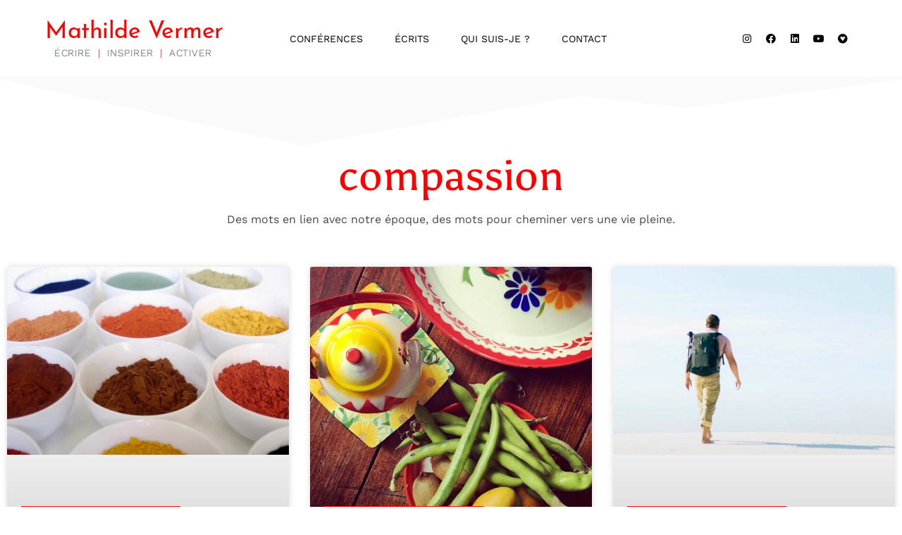

--- FILE ---
content_type: text/html; charset=UTF-8
request_url: https://www.mathildevermer.fr/tag/compassion/
body_size: 58132
content:
<!doctype html>
<html lang="fr-FR">
<head><meta charset="UTF-8"><script>if(navigator.userAgent.match(/MSIE|Internet Explorer/i)||navigator.userAgent.match(/Trident\/7\..*?rv:11/i)){var href=document.location.href;if(!href.match(/[?&]nowprocket/)){if(href.indexOf("?")==-1){if(href.indexOf("#")==-1){document.location.href=href+"?nowprocket=1"}else{document.location.href=href.replace("#","?nowprocket=1#")}}else{if(href.indexOf("#")==-1){document.location.href=href+"&nowprocket=1"}else{document.location.href=href.replace("#","&nowprocket=1#")}}}}</script><script>(()=>{class RocketLazyLoadScripts{constructor(){this.v="2.0.4",this.userEvents=["keydown","keyup","mousedown","mouseup","mousemove","mouseover","mouseout","touchmove","touchstart","touchend","touchcancel","wheel","click","dblclick","input"],this.attributeEvents=["onblur","onclick","oncontextmenu","ondblclick","onfocus","onmousedown","onmouseenter","onmouseleave","onmousemove","onmouseout","onmouseover","onmouseup","onmousewheel","onscroll","onsubmit"]}async t(){this.i(),this.o(),/iP(ad|hone)/.test(navigator.userAgent)&&this.h(),this.u(),this.l(this),this.m(),this.k(this),this.p(this),this._(),await Promise.all([this.R(),this.L()]),this.lastBreath=Date.now(),this.S(this),this.P(),this.D(),this.O(),this.M(),await this.C(this.delayedScripts.normal),await this.C(this.delayedScripts.defer),await this.C(this.delayedScripts.async),await this.T(),await this.F(),await this.j(),await this.A(),window.dispatchEvent(new Event("rocket-allScriptsLoaded")),this.everythingLoaded=!0,this.lastTouchEnd&&await new Promise(t=>setTimeout(t,500-Date.now()+this.lastTouchEnd)),this.I(),this.H(),this.U(),this.W()}i(){this.CSPIssue=sessionStorage.getItem("rocketCSPIssue"),document.addEventListener("securitypolicyviolation",t=>{this.CSPIssue||"script-src-elem"!==t.violatedDirective||"data"!==t.blockedURI||(this.CSPIssue=!0,sessionStorage.setItem("rocketCSPIssue",!0))},{isRocket:!0})}o(){window.addEventListener("pageshow",t=>{this.persisted=t.persisted,this.realWindowLoadedFired=!0},{isRocket:!0}),window.addEventListener("pagehide",()=>{this.onFirstUserAction=null},{isRocket:!0})}h(){let t;function e(e){t=e}window.addEventListener("touchstart",e,{isRocket:!0}),window.addEventListener("touchend",function i(o){o.changedTouches[0]&&t.changedTouches[0]&&Math.abs(o.changedTouches[0].pageX-t.changedTouches[0].pageX)<10&&Math.abs(o.changedTouches[0].pageY-t.changedTouches[0].pageY)<10&&o.timeStamp-t.timeStamp<200&&(window.removeEventListener("touchstart",e,{isRocket:!0}),window.removeEventListener("touchend",i,{isRocket:!0}),"INPUT"===o.target.tagName&&"text"===o.target.type||(o.target.dispatchEvent(new TouchEvent("touchend",{target:o.target,bubbles:!0})),o.target.dispatchEvent(new MouseEvent("mouseover",{target:o.target,bubbles:!0})),o.target.dispatchEvent(new PointerEvent("click",{target:o.target,bubbles:!0,cancelable:!0,detail:1,clientX:o.changedTouches[0].clientX,clientY:o.changedTouches[0].clientY})),event.preventDefault()))},{isRocket:!0})}q(t){this.userActionTriggered||("mousemove"!==t.type||this.firstMousemoveIgnored?"keyup"===t.type||"mouseover"===t.type||"mouseout"===t.type||(this.userActionTriggered=!0,this.onFirstUserAction&&this.onFirstUserAction()):this.firstMousemoveIgnored=!0),"click"===t.type&&t.preventDefault(),t.stopPropagation(),t.stopImmediatePropagation(),"touchstart"===this.lastEvent&&"touchend"===t.type&&(this.lastTouchEnd=Date.now()),"click"===t.type&&(this.lastTouchEnd=0),this.lastEvent=t.type,t.composedPath&&t.composedPath()[0].getRootNode()instanceof ShadowRoot&&(t.rocketTarget=t.composedPath()[0]),this.savedUserEvents.push(t)}u(){this.savedUserEvents=[],this.userEventHandler=this.q.bind(this),this.userEvents.forEach(t=>window.addEventListener(t,this.userEventHandler,{passive:!1,isRocket:!0})),document.addEventListener("visibilitychange",this.userEventHandler,{isRocket:!0})}U(){this.userEvents.forEach(t=>window.removeEventListener(t,this.userEventHandler,{passive:!1,isRocket:!0})),document.removeEventListener("visibilitychange",this.userEventHandler,{isRocket:!0}),this.savedUserEvents.forEach(t=>{(t.rocketTarget||t.target).dispatchEvent(new window[t.constructor.name](t.type,t))})}m(){const t="return false",e=Array.from(this.attributeEvents,t=>"data-rocket-"+t),i="["+this.attributeEvents.join("],[")+"]",o="[data-rocket-"+this.attributeEvents.join("],[data-rocket-")+"]",s=(e,i,o)=>{o&&o!==t&&(e.setAttribute("data-rocket-"+i,o),e["rocket"+i]=new Function("event",o),e.setAttribute(i,t))};new MutationObserver(t=>{for(const n of t)"attributes"===n.type&&(n.attributeName.startsWith("data-rocket-")||this.everythingLoaded?n.attributeName.startsWith("data-rocket-")&&this.everythingLoaded&&this.N(n.target,n.attributeName.substring(12)):s(n.target,n.attributeName,n.target.getAttribute(n.attributeName))),"childList"===n.type&&n.addedNodes.forEach(t=>{if(t.nodeType===Node.ELEMENT_NODE)if(this.everythingLoaded)for(const i of[t,...t.querySelectorAll(o)])for(const t of i.getAttributeNames())e.includes(t)&&this.N(i,t.substring(12));else for(const e of[t,...t.querySelectorAll(i)])for(const t of e.getAttributeNames())this.attributeEvents.includes(t)&&s(e,t,e.getAttribute(t))})}).observe(document,{subtree:!0,childList:!0,attributeFilter:[...this.attributeEvents,...e]})}I(){this.attributeEvents.forEach(t=>{document.querySelectorAll("[data-rocket-"+t+"]").forEach(e=>{this.N(e,t)})})}N(t,e){const i=t.getAttribute("data-rocket-"+e);i&&(t.setAttribute(e,i),t.removeAttribute("data-rocket-"+e))}k(t){Object.defineProperty(HTMLElement.prototype,"onclick",{get(){return this.rocketonclick||null},set(e){this.rocketonclick=e,this.setAttribute(t.everythingLoaded?"onclick":"data-rocket-onclick","this.rocketonclick(event)")}})}S(t){function e(e,i){let o=e[i];e[i]=null,Object.defineProperty(e,i,{get:()=>o,set(s){t.everythingLoaded?o=s:e["rocket"+i]=o=s}})}e(document,"onreadystatechange"),e(window,"onload"),e(window,"onpageshow");try{Object.defineProperty(document,"readyState",{get:()=>t.rocketReadyState,set(e){t.rocketReadyState=e},configurable:!0}),document.readyState="loading"}catch(t){console.log("WPRocket DJE readyState conflict, bypassing")}}l(t){this.originalAddEventListener=EventTarget.prototype.addEventListener,this.originalRemoveEventListener=EventTarget.prototype.removeEventListener,this.savedEventListeners=[],EventTarget.prototype.addEventListener=function(e,i,o){o&&o.isRocket||!t.B(e,this)&&!t.userEvents.includes(e)||t.B(e,this)&&!t.userActionTriggered||e.startsWith("rocket-")||t.everythingLoaded?t.originalAddEventListener.call(this,e,i,o):(t.savedEventListeners.push({target:this,remove:!1,type:e,func:i,options:o}),"mouseenter"!==e&&"mouseleave"!==e||t.originalAddEventListener.call(this,e,t.savedUserEvents.push,o))},EventTarget.prototype.removeEventListener=function(e,i,o){o&&o.isRocket||!t.B(e,this)&&!t.userEvents.includes(e)||t.B(e,this)&&!t.userActionTriggered||e.startsWith("rocket-")||t.everythingLoaded?t.originalRemoveEventListener.call(this,e,i,o):t.savedEventListeners.push({target:this,remove:!0,type:e,func:i,options:o})}}J(t,e){this.savedEventListeners=this.savedEventListeners.filter(i=>{let o=i.type,s=i.target||window;return e!==o||t!==s||(this.B(o,s)&&(i.type="rocket-"+o),this.$(i),!1)})}H(){EventTarget.prototype.addEventListener=this.originalAddEventListener,EventTarget.prototype.removeEventListener=this.originalRemoveEventListener,this.savedEventListeners.forEach(t=>this.$(t))}$(t){t.remove?this.originalRemoveEventListener.call(t.target,t.type,t.func,t.options):this.originalAddEventListener.call(t.target,t.type,t.func,t.options)}p(t){let e;function i(e){return t.everythingLoaded?e:e.split(" ").map(t=>"load"===t||t.startsWith("load.")?"rocket-jquery-load":t).join(" ")}function o(o){function s(e){const s=o.fn[e];o.fn[e]=o.fn.init.prototype[e]=function(){return this[0]===window&&t.userActionTriggered&&("string"==typeof arguments[0]||arguments[0]instanceof String?arguments[0]=i(arguments[0]):"object"==typeof arguments[0]&&Object.keys(arguments[0]).forEach(t=>{const e=arguments[0][t];delete arguments[0][t],arguments[0][i(t)]=e})),s.apply(this,arguments),this}}if(o&&o.fn&&!t.allJQueries.includes(o)){const e={DOMContentLoaded:[],"rocket-DOMContentLoaded":[]};for(const t in e)document.addEventListener(t,()=>{e[t].forEach(t=>t())},{isRocket:!0});o.fn.ready=o.fn.init.prototype.ready=function(i){function s(){parseInt(o.fn.jquery)>2?setTimeout(()=>i.bind(document)(o)):i.bind(document)(o)}return"function"==typeof i&&(t.realDomReadyFired?!t.userActionTriggered||t.fauxDomReadyFired?s():e["rocket-DOMContentLoaded"].push(s):e.DOMContentLoaded.push(s)),o([])},s("on"),s("one"),s("off"),t.allJQueries.push(o)}e=o}t.allJQueries=[],o(window.jQuery),Object.defineProperty(window,"jQuery",{get:()=>e,set(t){o(t)}})}P(){const t=new Map;document.write=document.writeln=function(e){const i=document.currentScript,o=document.createRange(),s=i.parentElement;let n=t.get(i);void 0===n&&(n=i.nextSibling,t.set(i,n));const c=document.createDocumentFragment();o.setStart(c,0),c.appendChild(o.createContextualFragment(e)),s.insertBefore(c,n)}}async R(){return new Promise(t=>{this.userActionTriggered?t():this.onFirstUserAction=t})}async L(){return new Promise(t=>{document.addEventListener("DOMContentLoaded",()=>{this.realDomReadyFired=!0,t()},{isRocket:!0})})}async j(){return this.realWindowLoadedFired?Promise.resolve():new Promise(t=>{window.addEventListener("load",t,{isRocket:!0})})}M(){this.pendingScripts=[];this.scriptsMutationObserver=new MutationObserver(t=>{for(const e of t)e.addedNodes.forEach(t=>{"SCRIPT"!==t.tagName||t.noModule||t.isWPRocket||this.pendingScripts.push({script:t,promise:new Promise(e=>{const i=()=>{const i=this.pendingScripts.findIndex(e=>e.script===t);i>=0&&this.pendingScripts.splice(i,1),e()};t.addEventListener("load",i,{isRocket:!0}),t.addEventListener("error",i,{isRocket:!0}),setTimeout(i,1e3)})})})}),this.scriptsMutationObserver.observe(document,{childList:!0,subtree:!0})}async F(){await this.X(),this.pendingScripts.length?(await this.pendingScripts[0].promise,await this.F()):this.scriptsMutationObserver.disconnect()}D(){this.delayedScripts={normal:[],async:[],defer:[]},document.querySelectorAll("script[type$=rocketlazyloadscript]").forEach(t=>{t.hasAttribute("data-rocket-src")?t.hasAttribute("async")&&!1!==t.async?this.delayedScripts.async.push(t):t.hasAttribute("defer")&&!1!==t.defer||"module"===t.getAttribute("data-rocket-type")?this.delayedScripts.defer.push(t):this.delayedScripts.normal.push(t):this.delayedScripts.normal.push(t)})}async _(){await this.L();let t=[];document.querySelectorAll("script[type$=rocketlazyloadscript][data-rocket-src]").forEach(e=>{let i=e.getAttribute("data-rocket-src");if(i&&!i.startsWith("data:")){i.startsWith("//")&&(i=location.protocol+i);try{const o=new URL(i).origin;o!==location.origin&&t.push({src:o,crossOrigin:e.crossOrigin||"module"===e.getAttribute("data-rocket-type")})}catch(t){}}}),t=[...new Map(t.map(t=>[JSON.stringify(t),t])).values()],this.Y(t,"preconnect")}async G(t){if(await this.K(),!0!==t.noModule||!("noModule"in HTMLScriptElement.prototype))return new Promise(e=>{let i;function o(){(i||t).setAttribute("data-rocket-status","executed"),e()}try{if(navigator.userAgent.includes("Firefox/")||""===navigator.vendor||this.CSPIssue)i=document.createElement("script"),[...t.attributes].forEach(t=>{let e=t.nodeName;"type"!==e&&("data-rocket-type"===e&&(e="type"),"data-rocket-src"===e&&(e="src"),i.setAttribute(e,t.nodeValue))}),t.text&&(i.text=t.text),t.nonce&&(i.nonce=t.nonce),i.hasAttribute("src")?(i.addEventListener("load",o,{isRocket:!0}),i.addEventListener("error",()=>{i.setAttribute("data-rocket-status","failed-network"),e()},{isRocket:!0}),setTimeout(()=>{i.isConnected||e()},1)):(i.text=t.text,o()),i.isWPRocket=!0,t.parentNode.replaceChild(i,t);else{const i=t.getAttribute("data-rocket-type"),s=t.getAttribute("data-rocket-src");i?(t.type=i,t.removeAttribute("data-rocket-type")):t.removeAttribute("type"),t.addEventListener("load",o,{isRocket:!0}),t.addEventListener("error",i=>{this.CSPIssue&&i.target.src.startsWith("data:")?(console.log("WPRocket: CSP fallback activated"),t.removeAttribute("src"),this.G(t).then(e)):(t.setAttribute("data-rocket-status","failed-network"),e())},{isRocket:!0}),s?(t.fetchPriority="high",t.removeAttribute("data-rocket-src"),t.src=s):t.src="data:text/javascript;base64,"+window.btoa(unescape(encodeURIComponent(t.text)))}}catch(i){t.setAttribute("data-rocket-status","failed-transform"),e()}});t.setAttribute("data-rocket-status","skipped")}async C(t){const e=t.shift();return e?(e.isConnected&&await this.G(e),this.C(t)):Promise.resolve()}O(){this.Y([...this.delayedScripts.normal,...this.delayedScripts.defer,...this.delayedScripts.async],"preload")}Y(t,e){this.trash=this.trash||[];let i=!0;var o=document.createDocumentFragment();t.forEach(t=>{const s=t.getAttribute&&t.getAttribute("data-rocket-src")||t.src;if(s&&!s.startsWith("data:")){const n=document.createElement("link");n.href=s,n.rel=e,"preconnect"!==e&&(n.as="script",n.fetchPriority=i?"high":"low"),t.getAttribute&&"module"===t.getAttribute("data-rocket-type")&&(n.crossOrigin=!0),t.crossOrigin&&(n.crossOrigin=t.crossOrigin),t.integrity&&(n.integrity=t.integrity),t.nonce&&(n.nonce=t.nonce),o.appendChild(n),this.trash.push(n),i=!1}}),document.head.appendChild(o)}W(){this.trash.forEach(t=>t.remove())}async T(){try{document.readyState="interactive"}catch(t){}this.fauxDomReadyFired=!0;try{await this.K(),this.J(document,"readystatechange"),document.dispatchEvent(new Event("rocket-readystatechange")),await this.K(),document.rocketonreadystatechange&&document.rocketonreadystatechange(),await this.K(),this.J(document,"DOMContentLoaded"),document.dispatchEvent(new Event("rocket-DOMContentLoaded")),await this.K(),this.J(window,"DOMContentLoaded"),window.dispatchEvent(new Event("rocket-DOMContentLoaded"))}catch(t){console.error(t)}}async A(){try{document.readyState="complete"}catch(t){}try{await this.K(),this.J(document,"readystatechange"),document.dispatchEvent(new Event("rocket-readystatechange")),await this.K(),document.rocketonreadystatechange&&document.rocketonreadystatechange(),await this.K(),this.J(window,"load"),window.dispatchEvent(new Event("rocket-load")),await this.K(),window.rocketonload&&window.rocketonload(),await this.K(),this.allJQueries.forEach(t=>t(window).trigger("rocket-jquery-load")),await this.K(),this.J(window,"pageshow");const t=new Event("rocket-pageshow");t.persisted=this.persisted,window.dispatchEvent(t),await this.K(),window.rocketonpageshow&&window.rocketonpageshow({persisted:this.persisted})}catch(t){console.error(t)}}async K(){Date.now()-this.lastBreath>45&&(await this.X(),this.lastBreath=Date.now())}async X(){return document.hidden?new Promise(t=>setTimeout(t)):new Promise(t=>requestAnimationFrame(t))}B(t,e){return e===document&&"readystatechange"===t||(e===document&&"DOMContentLoaded"===t||(e===window&&"DOMContentLoaded"===t||(e===window&&"load"===t||e===window&&"pageshow"===t)))}static run(){(new RocketLazyLoadScripts).t()}}RocketLazyLoadScripts.run()})();</script>
	
	<meta name="viewport" content="width=device-width, initial-scale=1">
	<link rel="profile" href="https://gmpg.org/xfn/11">
	<meta name='robots' content='index, follow, max-image-preview:large, max-snippet:-1, max-video-preview:-1' />
	<!-- Pixel Cat Facebook Pixel Code -->
	<script type="rocketlazyloadscript">
	!function(f,b,e,v,n,t,s){if(f.fbq)return;n=f.fbq=function(){n.callMethod?
	n.callMethod.apply(n,arguments):n.queue.push(arguments)};if(!f._fbq)f._fbq=n;
	n.push=n;n.loaded=!0;n.version='2.0';n.queue=[];t=b.createElement(e);t.async=!0;
	t.src=v;s=b.getElementsByTagName(e)[0];s.parentNode.insertBefore(t,s)}(window,
	document,'script','https://connect.facebook.net/en_US/fbevents.js' );
	fbq( 'init', '715512059859150' );	</script>
	<!-- DO NOT MODIFY -->
	<!-- End Facebook Pixel Code -->
	
	<!-- This site is optimized with the Yoast SEO plugin v26.7 - https://yoast.com/wordpress/plugins/seo/ -->
	<title>Archives des compassion ~ Mathilde Vermer</title>
<link data-rocket-prefetch href="https://www.google-analytics.com" rel="dns-prefetch">
<link data-rocket-prefetch href="https://www.googletagmanager.com" rel="dns-prefetch">
<link data-rocket-prefetch href="https://connect.facebook.net" rel="dns-prefetch">
<link data-rocket-prefetch href="https://use.typekit.net" rel="dns-prefetch">
<link crossorigin data-rocket-preload as="font" href="https://www.mathildevermer.fr/wp-content/cache/fonts/1/google-fonts/fonts/s/worksans/v24/QGYsz_wNahGAdqQ43Rh_cqDpp_k.woff2" rel="preload">
<link crossorigin data-rocket-preload as="font" href="https://www.mathildevermer.fr/wp-content/plugins/elementor/assets/lib/font-awesome/webfonts/fa-brands-400.woff2" rel="preload">
<link crossorigin data-rocket-preload as="font" href="https://www.mathildevermer.fr/wp-content/cache/fonts/1/google-fonts/fonts/s/asul/v22/VuJ-dNjKxYr42fQPXQ.woff2" rel="preload">
<style id="wpr-usedcss">@font-face{font-family:josefin-sans;src:url("https://use.typekit.net/af/8f29b1/00000000000000007735a0cc/30/l?primer=7cdcb44be4a7db8877ffa5c0007b8dd865b3bbc383831fe2ea177f62257a9191&fvd=n4&v=3") format("woff2"),url("https://use.typekit.net/af/8f29b1/00000000000000007735a0cc/30/d?primer=7cdcb44be4a7db8877ffa5c0007b8dd865b3bbc383831fe2ea177f62257a9191&fvd=n4&v=3") format("woff"),url("https://use.typekit.net/af/8f29b1/00000000000000007735a0cc/30/a?primer=7cdcb44be4a7db8877ffa5c0007b8dd865b3bbc383831fe2ea177f62257a9191&fvd=n4&v=3") format("opentype");font-display:swap;font-style:normal;font-weight:400;font-stretch:normal}img:is([sizes=auto i],[sizes^="auto," i]){contain-intrinsic-size:3000px 1500px}img.emoji{display:inline!important;border:none!important;box-shadow:none!important;height:1em!important;width:1em!important;margin:0 .07em!important;vertical-align:-.1em!important;background:0 0!important;padding:0!important}:root{--wp--preset--aspect-ratio--square:1;--wp--preset--aspect-ratio--4-3:4/3;--wp--preset--aspect-ratio--3-4:3/4;--wp--preset--aspect-ratio--3-2:3/2;--wp--preset--aspect-ratio--2-3:2/3;--wp--preset--aspect-ratio--16-9:16/9;--wp--preset--aspect-ratio--9-16:9/16;--wp--preset--color--black:#000000;--wp--preset--color--cyan-bluish-gray:#abb8c3;--wp--preset--color--white:#ffffff;--wp--preset--color--pale-pink:#f78da7;--wp--preset--color--vivid-red:#cf2e2e;--wp--preset--color--luminous-vivid-orange:#ff6900;--wp--preset--color--luminous-vivid-amber:#fcb900;--wp--preset--color--light-green-cyan:#7bdcb5;--wp--preset--color--vivid-green-cyan:#00d084;--wp--preset--color--pale-cyan-blue:#8ed1fc;--wp--preset--color--vivid-cyan-blue:#0693e3;--wp--preset--color--vivid-purple:#9b51e0;--wp--preset--gradient--vivid-cyan-blue-to-vivid-purple:linear-gradient(135deg,rgb(6, 147, 227) 0%,rgb(155, 81, 224) 100%);--wp--preset--gradient--light-green-cyan-to-vivid-green-cyan:linear-gradient(135deg,rgb(122, 220, 180) 0%,rgb(0, 208, 130) 100%);--wp--preset--gradient--luminous-vivid-amber-to-luminous-vivid-orange:linear-gradient(135deg,rgb(252, 185, 0) 0%,rgb(255, 105, 0) 100%);--wp--preset--gradient--luminous-vivid-orange-to-vivid-red:linear-gradient(135deg,rgb(255, 105, 0) 0%,rgb(207, 46, 46) 100%);--wp--preset--gradient--very-light-gray-to-cyan-bluish-gray:linear-gradient(135deg,rgb(238, 238, 238) 0%,rgb(169, 184, 195) 100%);--wp--preset--gradient--cool-to-warm-spectrum:linear-gradient(135deg,rgb(74, 234, 220) 0%,rgb(151, 120, 209) 20%,rgb(207, 42, 186) 40%,rgb(238, 44, 130) 60%,rgb(251, 105, 98) 80%,rgb(254, 248, 76) 100%);--wp--preset--gradient--blush-light-purple:linear-gradient(135deg,rgb(255, 206, 236) 0%,rgb(152, 150, 240) 100%);--wp--preset--gradient--blush-bordeaux:linear-gradient(135deg,rgb(254, 205, 165) 0%,rgb(254, 45, 45) 50%,rgb(107, 0, 62) 100%);--wp--preset--gradient--luminous-dusk:linear-gradient(135deg,rgb(255, 203, 112) 0%,rgb(199, 81, 192) 50%,rgb(65, 88, 208) 100%);--wp--preset--gradient--pale-ocean:linear-gradient(135deg,rgb(255, 245, 203) 0%,rgb(182, 227, 212) 50%,rgb(51, 167, 181) 100%);--wp--preset--gradient--electric-grass:linear-gradient(135deg,rgb(202, 248, 128) 0%,rgb(113, 206, 126) 100%);--wp--preset--gradient--midnight:linear-gradient(135deg,rgb(2, 3, 129) 0%,rgb(40, 116, 252) 100%);--wp--preset--font-size--small:13px;--wp--preset--font-size--medium:20px;--wp--preset--font-size--large:36px;--wp--preset--font-size--x-large:42px;--wp--preset--spacing--20:0.44rem;--wp--preset--spacing--30:0.67rem;--wp--preset--spacing--40:1rem;--wp--preset--spacing--50:1.5rem;--wp--preset--spacing--60:2.25rem;--wp--preset--spacing--70:3.38rem;--wp--preset--spacing--80:5.06rem;--wp--preset--shadow--natural:6px 6px 9px rgba(0, 0, 0, .2);--wp--preset--shadow--deep:12px 12px 50px rgba(0, 0, 0, .4);--wp--preset--shadow--sharp:6px 6px 0px rgba(0, 0, 0, .2);--wp--preset--shadow--outlined:6px 6px 0px -3px rgb(255, 255, 255),6px 6px rgb(0, 0, 0);--wp--preset--shadow--crisp:6px 6px 0px rgb(0, 0, 0)}:root{--wp--style--global--content-size:800px;--wp--style--global--wide-size:1200px}:where(body){margin:0}:where(.wp-site-blocks)>*{margin-block-start:24px;margin-block-end:0}:where(.wp-site-blocks)>:first-child{margin-block-start:0}:where(.wp-site-blocks)>:last-child{margin-block-end:0}:root{--wp--style--block-gap:24px}:root :where(.is-layout-flow)>:first-child{margin-block-start:0}:root :where(.is-layout-flow)>:last-child{margin-block-end:0}:root :where(.is-layout-flow)>*{margin-block-start:24px;margin-block-end:0}:root :where(.is-layout-constrained)>:first-child{margin-block-start:0}:root :where(.is-layout-constrained)>:last-child{margin-block-end:0}:root :where(.is-layout-constrained)>*{margin-block-start:24px;margin-block-end:0}:root :where(.is-layout-flex){gap:24px}:root :where(.is-layout-grid){gap:24px}body{padding-top:0;padding-right:0;padding-bottom:0;padding-left:0}a:where(:not(.wp-element-button)){text-decoration:underline}:root :where(.wp-element-button,.wp-block-button__link){background-color:#32373c;border-width:0;color:#fff;font-family:inherit;font-size:inherit;font-style:inherit;font-weight:inherit;letter-spacing:inherit;line-height:inherit;padding-top:calc(.667em + 2px);padding-right:calc(1.333em + 2px);padding-bottom:calc(.667em + 2px);padding-left:calc(1.333em + 2px);text-decoration:none;text-transform:inherit}:root :where(.wp-block-pullquote){font-size:1.5em;line-height:1.6}html{line-height:1.15;-webkit-text-size-adjust:100%}*,:after,:before{box-sizing:border-box}body{background-color:#fff;color:#333;font-family:-apple-system,BlinkMacSystemFont,'Segoe UI',Roboto,'Helvetica Neue',Arial,'Noto Sans',sans-serif,'Apple Color Emoji','Segoe UI Emoji','Segoe UI Symbol','Noto Color Emoji';font-size:1rem;font-weight:400;line-height:1.5;margin:0;-webkit-font-smoothing:antialiased;-moz-osx-font-smoothing:grayscale}h1,h2,h3{color:inherit;font-family:inherit;font-weight:500;line-height:1.2;margin-block-end:1rem;margin-block-start:.5rem}h1{font-size:2.5rem}h2{font-size:2rem}h3{font-size:1.75rem}p{margin-block-end:.9rem;margin-block-start:0}a{background-color:transparent;color:#c36;text-decoration:none}a:active,a:hover{color:#336}a:not([href]):not([tabindex]),a:not([href]):not([tabindex]):focus,a:not([href]):not([tabindex]):hover{color:inherit;text-decoration:none}a:not([href]):not([tabindex]):focus{outline:0}strong{font-weight:bolder}code{font-family:monospace,monospace;font-size:1em}small{font-size:80%}sub{font-size:75%;line-height:0;position:relative;vertical-align:baseline}sub{bottom:-.25em}img{border-style:none;height:auto;max-width:100%}[hidden],template{display:none}@media print{*,:after,:before{background:0 0!important;box-shadow:none!important;color:#000!important;text-shadow:none!important}a,a:visited{text-decoration:underline}a[href]:after{content:" (" attr(href) ")"}a[href^="#"]:after,a[href^="javascript:"]:after{content:""}img,tr{-moz-column-break-inside:avoid;break-inside:avoid}h2,h3,p{orphans:3;widows:3}h2,h3{-moz-column-break-after:avoid;break-after:avoid}}label{display:inline-block;line-height:1;vertical-align:middle}button,input,optgroup,select,textarea{font-family:inherit;font-size:1rem;line-height:1.5;margin:0}input[type=email],input[type=number],input[type=search],input[type=text],input[type=url],select,textarea{border:1px solid #666;border-radius:3px;padding:.5rem 1rem;transition:all .3s;width:100%}input[type=email]:focus,input[type=number]:focus,input[type=search]:focus,input[type=text]:focus,input[type=url]:focus,select:focus,textarea:focus{border-color:#333}button,input{overflow:visible}button,select{text-transform:none}[type=button],[type=submit],button{-webkit-appearance:button;width:auto}[type=button],[type=submit],button{background-color:transparent;border:1px solid #c36;border-radius:3px;color:#c36;display:inline-block;font-size:1rem;font-weight:400;padding:.5rem 1rem;text-align:center;transition:all .3s;-webkit-user-select:none;-moz-user-select:none;user-select:none;white-space:nowrap}[type=button]:focus:not(:focus-visible),[type=submit]:focus:not(:focus-visible),button:focus:not(:focus-visible){outline:0}[type=button]:focus,[type=button]:hover,[type=submit]:focus,[type=submit]:hover,button:focus,button:hover{background-color:#c36;color:#fff;text-decoration:none}[type=button]:not(:disabled),[type=submit]:not(:disabled),button:not(:disabled){cursor:pointer}fieldset{padding:.35em .75em .625em}legend{box-sizing:border-box;color:inherit;display:table;max-width:100%;padding:0;white-space:normal}progress{vertical-align:baseline}textarea{overflow:auto;resize:vertical}[type=checkbox],[type=radio]{box-sizing:border-box;padding:0}[type=number]::-webkit-inner-spin-button,[type=number]::-webkit-outer-spin-button{height:auto}[type=search]{-webkit-appearance:textfield;outline-offset:-2px}[type=search]::-webkit-search-decoration{-webkit-appearance:none}::-webkit-file-upload-button{-webkit-appearance:button;font:inherit}select{display:block}table{background-color:transparent;border-collapse:collapse;border-spacing:0;font-size:.9em;margin-block-end:15px;width:100%}table tbody+tbody{border-block-start:2px solid hsla(0,0%,50%,.502)}dl,li,ul{background:0 0;border:0;font-size:100%;margin-block-end:0;margin-block-start:0;outline:0;vertical-align:baseline}.sticky{display:block;position:relative}.hide{display:none!important}.screen-reader-text{clip:rect(1px,1px,1px,1px);height:1px;overflow:hidden;position:absolute!important;width:1px;word-wrap:normal!important}.screen-reader-text:focus{background-color:#eee;clip:auto!important;clip-path:none;color:#333;display:block;font-size:1rem;height:auto;left:5px;line-height:normal;padding:12px 24px;text-decoration:none;top:5px;width:auto;z-index:100000}.site-header:not(.dynamic-header){margin-inline-end:auto;margin-inline-start:auto;width:100%}@media(max-width:575px){.site-header:not(.dynamic-header){padding-inline-end:10px;padding-inline-start:10px}}@media(min-width:576px){.site-header:not(.dynamic-header){max-width:500px}}@media(min-width:768px){.site-header:not(.dynamic-header){max-width:600px}}@media(min-width:992px){.site-header:not(.dynamic-header){max-width:800px}}@media(min-width:1200px){.site-header:not(.dynamic-header){max-width:1140px}}.site-header+.elementor{min-height:calc(100vh - 320px)}.site-header{display:flex;flex-wrap:wrap;justify-content:space-between;padding-block-end:1rem;padding-block-start:1rem;position:relative}.site-navigation-toggle-holder{align-items:center;display:flex;padding:8px 15px}.site-navigation-toggle-holder .site-navigation-toggle{align-items:center;background-color:rgba(0,0,0,.05);border:0 solid;border-radius:3px;color:#494c4f;cursor:pointer;display:flex;justify-content:center;padding:.5rem}.site-navigation-dropdown{bottom:0;left:0;margin-block-start:10px;position:absolute;transform-origin:top;transition:max-height .3s,transform .3s;width:100%;z-index:10000}.site-navigation-toggle-holder:not(.elementor-active)+.site-navigation-dropdown{max-height:0;transform:scaleY(0)}.site-navigation-toggle-holder.elementor-active+.site-navigation-dropdown{max-height:100vh;transform:scaleY(1)}.site-navigation-dropdown ul{padding:0}.site-navigation-dropdown ul.menu{background:#fff;margin:0;padding:0;position:absolute;width:100%}.site-navigation-dropdown ul.menu li{display:block;position:relative;width:100%}.site-navigation-dropdown ul.menu li a{background:#fff;box-shadow:inset 0 -1px 0 rgba(0,0,0,.102);color:#55595c;display:block;padding:20px}.site-navigation-dropdown ul.menu>li li{max-height:0;transform:scaleY(0);transform-origin:top;transition:max-height .3s,transform .3s}.site-navigation-dropdown ul.menu li.elementor-active>ul>li{max-height:100vh;transform:scaleY(1)}.dialog-widget-content{background-color:var(--e-a-bg-default);border-radius:3px;box-shadow:2px 8px 23px 3px rgba(0,0,0,.2);overflow:hidden;position:absolute}.dialog-message{box-sizing:border-box;line-height:1.5}.dialog-close-button{color:var(--e-a-color-txt);cursor:pointer;font-size:15px;inset-inline-end:15px;line-height:1;margin-block-start:15px;position:absolute;transition:var(--e-a-transition-hover)}.dialog-close-button:hover{color:var(--e-a-color-txt-hover)}.dialog-prevent-scroll{max-height:100vh;overflow:hidden}.dialog-type-lightbox{background-color:rgba(0,0,0,.8);bottom:0;height:100%;left:0;position:fixed;-webkit-user-select:none;-moz-user-select:none;user-select:none;width:100%;z-index:9999}.dialog-type-alert .dialog-widget-content,.dialog-type-confirm .dialog-widget-content{margin:auto;padding:20px;width:400px}.dialog-type-alert .dialog-header,.dialog-type-confirm .dialog-header{font-size:15px;font-weight:500}.dialog-type-alert .dialog-header:after,.dialog-type-confirm .dialog-header:after{border-block-end:var(--e-a-border);content:"";display:block;margin-block-end:10px;margin-inline-end:-20px;margin-inline-start:-20px;padding-block-end:10px}.dialog-type-alert .dialog-message,.dialog-type-confirm .dialog-message{min-height:50px}.dialog-type-alert .dialog-buttons-wrapper,.dialog-type-confirm .dialog-buttons-wrapper{display:flex;gap:15px;justify-content:flex-end;padding-block-start:10px}.dialog-type-alert .dialog-buttons-wrapper .dialog-button,.dialog-type-confirm .dialog-buttons-wrapper .dialog-button{background-color:var(--e-a-btn-bg);border:none;border-radius:var(--e-a-border-radius);color:var(--e-a-btn-color-invert);font-size:12px;font-weight:500;line-height:1.2;outline:0;padding:8px 16px;transition:var(--e-a-transition-hover)}.dialog-type-alert .dialog-buttons-wrapper .dialog-button:hover,.dialog-type-confirm .dialog-buttons-wrapper .dialog-button:hover{border:none}.dialog-type-alert .dialog-buttons-wrapper .dialog-button:focus,.dialog-type-alert .dialog-buttons-wrapper .dialog-button:hover,.dialog-type-confirm .dialog-buttons-wrapper .dialog-button:focus,.dialog-type-confirm .dialog-buttons-wrapper .dialog-button:hover{background-color:var(--e-a-btn-bg-hover);color:var(--e-a-btn-color-invert)}.dialog-type-alert .dialog-buttons-wrapper .dialog-button:active,.dialog-type-confirm .dialog-buttons-wrapper .dialog-button:active{background-color:var(--e-a-btn-bg-active)}.dialog-type-alert .dialog-buttons-wrapper .dialog-button:not([disabled]),.dialog-type-confirm .dialog-buttons-wrapper .dialog-button:not([disabled]){cursor:pointer}.dialog-type-alert .dialog-buttons-wrapper .dialog-button:disabled,.dialog-type-confirm .dialog-buttons-wrapper .dialog-button:disabled{background-color:var(--e-a-btn-bg-disabled);color:var(--e-a-btn-color-disabled)}.dialog-type-alert .dialog-buttons-wrapper .dialog-button:not(.elementor-button-state) .elementor-state-icon,.dialog-type-confirm .dialog-buttons-wrapper .dialog-button:not(.elementor-button-state) .elementor-state-icon{display:none}.dialog-type-alert .dialog-buttons-wrapper .dialog-button.dialog-cancel,.dialog-type-alert .dialog-buttons-wrapper .dialog-button.e-btn-txt,.dialog-type-confirm .dialog-buttons-wrapper .dialog-button.dialog-cancel,.dialog-type-confirm .dialog-buttons-wrapper .dialog-button.e-btn-txt{background:0 0;color:var(--e-a-color-txt)}.dialog-type-alert .dialog-buttons-wrapper .dialog-button.dialog-cancel:focus,.dialog-type-alert .dialog-buttons-wrapper .dialog-button.dialog-cancel:hover,.dialog-type-alert .dialog-buttons-wrapper .dialog-button.e-btn-txt:focus,.dialog-type-alert .dialog-buttons-wrapper .dialog-button.e-btn-txt:hover,.dialog-type-confirm .dialog-buttons-wrapper .dialog-button.dialog-cancel:focus,.dialog-type-confirm .dialog-buttons-wrapper .dialog-button.dialog-cancel:hover,.dialog-type-confirm .dialog-buttons-wrapper .dialog-button.e-btn-txt:focus,.dialog-type-confirm .dialog-buttons-wrapper .dialog-button.e-btn-txt:hover{background:var(--e-a-bg-hover);color:var(--e-a-color-txt-hover)}.dialog-type-alert .dialog-buttons-wrapper .dialog-button.dialog-cancel:disabled,.dialog-type-alert .dialog-buttons-wrapper .dialog-button.e-btn-txt:disabled,.dialog-type-confirm .dialog-buttons-wrapper .dialog-button.dialog-cancel:disabled,.dialog-type-confirm .dialog-buttons-wrapper .dialog-button.e-btn-txt:disabled{background:0 0;color:var(--e-a-color-txt-disabled)}.dialog-type-alert .dialog-buttons-wrapper .dialog-button.e-btn-txt-border,.dialog-type-confirm .dialog-buttons-wrapper .dialog-button.e-btn-txt-border{border:1px solid var(--e-a-color-txt-muted)}.dialog-type-alert .dialog-buttons-wrapper .dialog-button.e-success,.dialog-type-alert .dialog-buttons-wrapper .dialog-button.elementor-button-success,.dialog-type-confirm .dialog-buttons-wrapper .dialog-button.e-success,.dialog-type-confirm .dialog-buttons-wrapper .dialog-button.elementor-button-success{background-color:var(--e-a-btn-bg-success)}.dialog-type-alert .dialog-buttons-wrapper .dialog-button.e-success:focus,.dialog-type-alert .dialog-buttons-wrapper .dialog-button.e-success:hover,.dialog-type-alert .dialog-buttons-wrapper .dialog-button.elementor-button-success:focus,.dialog-type-alert .dialog-buttons-wrapper .dialog-button.elementor-button-success:hover,.dialog-type-confirm .dialog-buttons-wrapper .dialog-button.e-success:focus,.dialog-type-confirm .dialog-buttons-wrapper .dialog-button.e-success:hover,.dialog-type-confirm .dialog-buttons-wrapper .dialog-button.elementor-button-success:focus,.dialog-type-confirm .dialog-buttons-wrapper .dialog-button.elementor-button-success:hover{background-color:var(--e-a-btn-bg-success-hover)}.dialog-type-alert .dialog-buttons-wrapper .dialog-button.dialog-ok,.dialog-type-alert .dialog-buttons-wrapper .dialog-button.dialog-take_over,.dialog-type-alert .dialog-buttons-wrapper .dialog-button.e-primary,.dialog-type-confirm .dialog-buttons-wrapper .dialog-button.dialog-ok,.dialog-type-confirm .dialog-buttons-wrapper .dialog-button.dialog-take_over,.dialog-type-confirm .dialog-buttons-wrapper .dialog-button.e-primary{background-color:var(--e-a-btn-bg-primary);color:var(--e-a-btn-color)}.dialog-type-alert .dialog-buttons-wrapper .dialog-button.dialog-ok:focus,.dialog-type-alert .dialog-buttons-wrapper .dialog-button.dialog-ok:hover,.dialog-type-alert .dialog-buttons-wrapper .dialog-button.dialog-take_over:focus,.dialog-type-alert .dialog-buttons-wrapper .dialog-button.dialog-take_over:hover,.dialog-type-alert .dialog-buttons-wrapper .dialog-button.e-primary:focus,.dialog-type-alert .dialog-buttons-wrapper .dialog-button.e-primary:hover,.dialog-type-confirm .dialog-buttons-wrapper .dialog-button.dialog-ok:focus,.dialog-type-confirm .dialog-buttons-wrapper .dialog-button.dialog-ok:hover,.dialog-type-confirm .dialog-buttons-wrapper .dialog-button.dialog-take_over:focus,.dialog-type-confirm .dialog-buttons-wrapper .dialog-button.dialog-take_over:hover,.dialog-type-confirm .dialog-buttons-wrapper .dialog-button.e-primary:focus,.dialog-type-confirm .dialog-buttons-wrapper .dialog-button.e-primary:hover{background-color:var(--e-a-btn-bg-primary-hover);color:var(--e-a-btn-color)}.dialog-type-alert .dialog-buttons-wrapper .dialog-button.dialog-cancel.dialog-take_over,.dialog-type-alert .dialog-buttons-wrapper .dialog-button.dialog-ok.dialog-cancel,.dialog-type-alert .dialog-buttons-wrapper .dialog-button.e-btn-txt.dialog-ok,.dialog-type-alert .dialog-buttons-wrapper .dialog-button.e-btn-txt.dialog-take_over,.dialog-type-alert .dialog-buttons-wrapper .dialog-button.e-primary.dialog-cancel,.dialog-type-alert .dialog-buttons-wrapper .dialog-button.e-primary.e-btn-txt,.dialog-type-confirm .dialog-buttons-wrapper .dialog-button.dialog-cancel.dialog-take_over,.dialog-type-confirm .dialog-buttons-wrapper .dialog-button.dialog-ok.dialog-cancel,.dialog-type-confirm .dialog-buttons-wrapper .dialog-button.e-btn-txt.dialog-ok,.dialog-type-confirm .dialog-buttons-wrapper .dialog-button.e-btn-txt.dialog-take_over,.dialog-type-confirm .dialog-buttons-wrapper .dialog-button.e-primary.dialog-cancel,.dialog-type-confirm .dialog-buttons-wrapper .dialog-button.e-primary.e-btn-txt{background:0 0;color:var(--e-a-color-primary-bold)}.dialog-type-alert .dialog-buttons-wrapper .dialog-button.dialog-cancel.dialog-take_over:focus,.dialog-type-alert .dialog-buttons-wrapper .dialog-button.dialog-cancel.dialog-take_over:hover,.dialog-type-alert .dialog-buttons-wrapper .dialog-button.dialog-ok.dialog-cancel:focus,.dialog-type-alert .dialog-buttons-wrapper .dialog-button.dialog-ok.dialog-cancel:hover,.dialog-type-alert .dialog-buttons-wrapper .dialog-button.e-btn-txt.dialog-ok:focus,.dialog-type-alert .dialog-buttons-wrapper .dialog-button.e-btn-txt.dialog-ok:hover,.dialog-type-alert .dialog-buttons-wrapper .dialog-button.e-btn-txt.dialog-take_over:focus,.dialog-type-alert .dialog-buttons-wrapper .dialog-button.e-btn-txt.dialog-take_over:hover,.dialog-type-alert .dialog-buttons-wrapper .dialog-button.e-primary.dialog-cancel:focus,.dialog-type-alert .dialog-buttons-wrapper .dialog-button.e-primary.dialog-cancel:hover,.dialog-type-alert .dialog-buttons-wrapper .dialog-button.e-primary.e-btn-txt:focus,.dialog-type-alert .dialog-buttons-wrapper .dialog-button.e-primary.e-btn-txt:hover,.dialog-type-confirm .dialog-buttons-wrapper .dialog-button.dialog-cancel.dialog-take_over:focus,.dialog-type-confirm .dialog-buttons-wrapper .dialog-button.dialog-cancel.dialog-take_over:hover,.dialog-type-confirm .dialog-buttons-wrapper .dialog-button.dialog-ok.dialog-cancel:focus,.dialog-type-confirm .dialog-buttons-wrapper .dialog-button.dialog-ok.dialog-cancel:hover,.dialog-type-confirm .dialog-buttons-wrapper .dialog-button.e-btn-txt.dialog-ok:focus,.dialog-type-confirm .dialog-buttons-wrapper .dialog-button.e-btn-txt.dialog-ok:hover,.dialog-type-confirm .dialog-buttons-wrapper .dialog-button.e-btn-txt.dialog-take_over:focus,.dialog-type-confirm .dialog-buttons-wrapper .dialog-button.e-btn-txt.dialog-take_over:hover,.dialog-type-confirm .dialog-buttons-wrapper .dialog-button.e-primary.dialog-cancel:focus,.dialog-type-confirm .dialog-buttons-wrapper .dialog-button.e-primary.dialog-cancel:hover,.dialog-type-confirm .dialog-buttons-wrapper .dialog-button.e-primary.e-btn-txt:focus,.dialog-type-confirm .dialog-buttons-wrapper .dialog-button.e-primary.e-btn-txt:hover{background:var(--e-a-bg-primary)}.dialog-type-alert .dialog-buttons-wrapper .dialog-button.e-accent,.dialog-type-alert .dialog-buttons-wrapper .dialog-button.go-pro,.dialog-type-confirm .dialog-buttons-wrapper .dialog-button.e-accent,.dialog-type-confirm .dialog-buttons-wrapper .dialog-button.go-pro{background-color:var(--e-a-btn-bg-accent)}.dialog-type-alert .dialog-buttons-wrapper .dialog-button.e-accent:focus,.dialog-type-alert .dialog-buttons-wrapper .dialog-button.e-accent:hover,.dialog-type-alert .dialog-buttons-wrapper .dialog-button.go-pro:focus,.dialog-type-alert .dialog-buttons-wrapper .dialog-button.go-pro:hover,.dialog-type-confirm .dialog-buttons-wrapper .dialog-button.e-accent:focus,.dialog-type-confirm .dialog-buttons-wrapper .dialog-button.e-accent:hover,.dialog-type-confirm .dialog-buttons-wrapper .dialog-button.go-pro:focus,.dialog-type-confirm .dialog-buttons-wrapper .dialog-button.go-pro:hover{background-color:var(--e-a-btn-bg-accent-hover)}.dialog-type-alert .dialog-buttons-wrapper .dialog-button.e-accent:active,.dialog-type-alert .dialog-buttons-wrapper .dialog-button.go-pro:active,.dialog-type-confirm .dialog-buttons-wrapper .dialog-button.e-accent:active,.dialog-type-confirm .dialog-buttons-wrapper .dialog-button.go-pro:active{background-color:var(--e-a-btn-bg-accent-active)}.dialog-type-alert .dialog-buttons-wrapper .dialog-button.e-info,.dialog-type-alert .dialog-buttons-wrapper .dialog-button.elementor-button-info,.dialog-type-confirm .dialog-buttons-wrapper .dialog-button.e-info,.dialog-type-confirm .dialog-buttons-wrapper .dialog-button.elementor-button-info{background-color:var(--e-a-btn-bg-info)}.dialog-type-alert .dialog-buttons-wrapper .dialog-button.e-info:focus,.dialog-type-alert .dialog-buttons-wrapper .dialog-button.e-info:hover,.dialog-type-alert .dialog-buttons-wrapper .dialog-button.elementor-button-info:focus,.dialog-type-alert .dialog-buttons-wrapper .dialog-button.elementor-button-info:hover,.dialog-type-confirm .dialog-buttons-wrapper .dialog-button.e-info:focus,.dialog-type-confirm .dialog-buttons-wrapper .dialog-button.e-info:hover,.dialog-type-confirm .dialog-buttons-wrapper .dialog-button.elementor-button-info:focus,.dialog-type-confirm .dialog-buttons-wrapper .dialog-button.elementor-button-info:hover{background-color:var(--e-a-btn-bg-info-hover)}.dialog-type-alert .dialog-buttons-wrapper .dialog-button.e-warning,.dialog-type-alert .dialog-buttons-wrapper .dialog-button.elementor-button-warning,.dialog-type-confirm .dialog-buttons-wrapper .dialog-button.e-warning,.dialog-type-confirm .dialog-buttons-wrapper .dialog-button.elementor-button-warning{background-color:var(--e-a-btn-bg-warning)}.dialog-type-alert .dialog-buttons-wrapper .dialog-button.e-warning:focus,.dialog-type-alert .dialog-buttons-wrapper .dialog-button.e-warning:hover,.dialog-type-alert .dialog-buttons-wrapper .dialog-button.elementor-button-warning:focus,.dialog-type-alert .dialog-buttons-wrapper .dialog-button.elementor-button-warning:hover,.dialog-type-confirm .dialog-buttons-wrapper .dialog-button.e-warning:focus,.dialog-type-confirm .dialog-buttons-wrapper .dialog-button.e-warning:hover,.dialog-type-confirm .dialog-buttons-wrapper .dialog-button.elementor-button-warning:focus,.dialog-type-confirm .dialog-buttons-wrapper .dialog-button.elementor-button-warning:hover{background-color:var(--e-a-btn-bg-warning-hover)}.dialog-type-alert .dialog-buttons-wrapper .dialog-button.e-danger,.dialog-type-alert .dialog-buttons-wrapper .dialog-button.elementor-button-danger,.dialog-type-confirm .dialog-buttons-wrapper .dialog-button.e-danger,.dialog-type-confirm .dialog-buttons-wrapper .dialog-button.elementor-button-danger{background-color:var(--e-a-btn-bg-danger)}.dialog-type-alert .dialog-buttons-wrapper .dialog-button.e-danger.color-white,.dialog-type-alert .dialog-buttons-wrapper .dialog-button.elementor-button-danger.color-white,.dialog-type-confirm .dialog-buttons-wrapper .dialog-button.e-danger.color-white,.dialog-type-confirm .dialog-buttons-wrapper .dialog-button.elementor-button-danger.color-white{color:var(--e-a-color-white)}.dialog-type-alert .dialog-buttons-wrapper .dialog-button.e-danger:focus,.dialog-type-alert .dialog-buttons-wrapper .dialog-button.e-danger:hover,.dialog-type-alert .dialog-buttons-wrapper .dialog-button.elementor-button-danger:focus,.dialog-type-alert .dialog-buttons-wrapper .dialog-button.elementor-button-danger:hover,.dialog-type-confirm .dialog-buttons-wrapper .dialog-button.e-danger:focus,.dialog-type-confirm .dialog-buttons-wrapper .dialog-button.e-danger:hover,.dialog-type-confirm .dialog-buttons-wrapper .dialog-button.elementor-button-danger:focus,.dialog-type-confirm .dialog-buttons-wrapper .dialog-button.elementor-button-danger:hover{background-color:var(--e-a-btn-bg-danger-hover)}.dialog-type-alert .dialog-buttons-wrapper .dialog-button i,.dialog-type-confirm .dialog-buttons-wrapper .dialog-button i{margin-inline-end:5px}.dialog-type-alert .dialog-buttons-wrapper .dialog-button:focus,.dialog-type-alert .dialog-buttons-wrapper .dialog-button:hover,.dialog-type-alert .dialog-buttons-wrapper .dialog-button:visited,.dialog-type-confirm .dialog-buttons-wrapper .dialog-button:focus,.dialog-type-confirm .dialog-buttons-wrapper .dialog-button:hover,.dialog-type-confirm .dialog-buttons-wrapper .dialog-button:visited{color:initial}.dialog-type-alert .dialog-buttons-wrapper .dialog-button[disabled]:focus,.dialog-type-alert .dialog-buttons-wrapper .dialog-button[disabled]:hover,.dialog-type-alert .dialog-buttons-wrapper .dialog-button[disabled]:visited,.dialog-type-confirm .dialog-buttons-wrapper .dialog-button[disabled]:focus,.dialog-type-confirm .dialog-buttons-wrapper .dialog-button[disabled]:hover,.dialog-type-confirm .dialog-buttons-wrapper .dialog-button[disabled]:visited{background-color:var(--e-a-btn-bg-disabled)}.dialog-type-alert .dialog-buttons-wrapper .dialog-button[disabled],.dialog-type-confirm .dialog-buttons-wrapper .dialog-button[disabled]{background-color:var(--e-a-btn-bg-disabled);cursor:not-allowed}:root{--direction-multiplier:1}body.rtl{--direction-multiplier:-1}.elementor-hidden{display:none}.elementor-screen-only,.screen-reader-text,.screen-reader-text span{height:1px;margin:-1px;overflow:hidden;padding:0;position:absolute;top:-10000em;width:1px;clip:rect(0,0,0,0);border:0}.elementor *,.elementor :after,.elementor :before{box-sizing:border-box}.elementor a{box-shadow:none;text-decoration:none}.elementor img{border:none;border-radius:0;box-shadow:none;height:auto;max-width:100%}.elementor embed,.elementor iframe,.elementor object,.elementor video{border:none;line-height:1;margin:0;max-width:100%;width:100%}.elementor-widget-wrap .elementor-element.elementor-widget__width-auto{max-width:100%}.elementor-element{--flex-direction:initial;--flex-wrap:initial;--justify-content:initial;--align-items:initial;--align-content:initial;--gap:initial;--flex-basis:initial;--flex-grow:initial;--flex-shrink:initial;--order:initial;--align-self:initial;align-self:var(--align-self);flex-basis:var(--flex-basis);flex-grow:var(--flex-grow);flex-shrink:var(--flex-shrink);order:var(--order)}.elementor-element:where(.e-con-full,.elementor-widget){align-content:var(--align-content);align-items:var(--align-items);flex-direction:var(--flex-direction);flex-wrap:var(--flex-wrap);gap:var(--row-gap) var(--column-gap);justify-content:var(--justify-content)}.elementor-invisible{visibility:hidden}:root{--page-title-display:block}.elementor-page-title{display:var(--page-title-display)}.elementor-section{position:relative}.elementor-section .elementor-container{display:flex;margin-inline:auto;position:relative}@media (max-width:1024px){.elementor-section .elementor-container{flex-wrap:wrap}}.elementor-section.elementor-section-boxed>.elementor-container{max-width:1140px}.elementor-widget-wrap{align-content:flex-start;flex-wrap:wrap;position:relative;width:100%}.elementor:not(.elementor-bc-flex-widget) .elementor-widget-wrap{display:flex}.elementor-widget-wrap>.elementor-element{width:100%}.elementor-widget-wrap.e-swiper-container{width:calc(100% - (var(--e-column-margin-left,0px) + var(--e-column-margin-right,0px)))}.elementor-widget{position:relative}.elementor-widget:not(:last-child){margin-block-end:var(--kit-widget-spacing,20px)}.elementor-widget:not(:last-child).elementor-widget__width-auto{margin-block-end:0}.elementor-column{display:flex;min-height:1px;position:relative}.elementor-column-gap-default>.elementor-column>.elementor-element-populated{padding:10px}@media (min-width:768px){.elementor-column.elementor-col-33{width:33.333%}.elementor-column.elementor-col-50{width:50%}.elementor-column.elementor-col-100{width:100%}}.elementor-grid{display:grid;grid-column-gap:var(--grid-column-gap);grid-row-gap:var(--grid-row-gap)}.elementor-grid .elementor-grid-item{min-width:0}.elementor-grid-0 .elementor-grid{display:inline-block;margin-block-end:calc(-1 * var(--grid-row-gap));width:100%;word-spacing:var(--grid-column-gap)}.elementor-grid-0 .elementor-grid .elementor-grid-item{display:inline-block;margin-block-end:var(--grid-row-gap);word-break:break-word}.elementor-grid-3 .elementor-grid{grid-template-columns:repeat(3,1fr)}@media (min-width:1367px){#elementor-device-mode:after{content:"desktop"}}@media (min-width:-1){#elementor-device-mode:after{content:"widescreen"}}@media (max-width:1366px){#elementor-device-mode:after{content:"laptop"}}@media (max-width:1200px){#elementor-device-mode:after{content:"tablet_extra"}}@media (max-width:1024px){.elementor-grid-tablet-2 .elementor-grid{grid-template-columns:repeat(2,1fr)}#elementor-device-mode:after{content:"tablet"}}@media (max-width:880px){#elementor-device-mode:after{content:"mobile_extra"}}@media (max-width:767px){.elementor-column{width:100%}.elementor-grid-mobile-1 .elementor-grid{grid-template-columns:repeat(1,1fr)}#elementor-device-mode:after{content:"mobile"}}@media (prefers-reduced-motion:no-preference){html{scroll-behavior:smooth}}.e-con{--border-radius:0;--border-top-width:0px;--border-right-width:0px;--border-bottom-width:0px;--border-left-width:0px;--border-style:initial;--border-color:initial;--container-widget-width:100%;--container-widget-height:initial;--container-widget-flex-grow:0;--container-widget-align-self:initial;--content-width:min(100%,var(--container-max-width,1140px));--width:100%;--min-height:initial;--height:auto;--text-align:initial;--margin-top:0px;--margin-right:0px;--margin-bottom:0px;--margin-left:0px;--padding-top:var(--container-default-padding-top,10px);--padding-right:var(--container-default-padding-right,10px);--padding-bottom:var(--container-default-padding-bottom,10px);--padding-left:var(--container-default-padding-left,10px);--position:relative;--z-index:revert;--overflow:visible;--gap:var(--widgets-spacing,20px);--row-gap:var(--widgets-spacing-row,20px);--column-gap:var(--widgets-spacing-column,20px);--overlay-mix-blend-mode:initial;--overlay-opacity:1;--overlay-transition:0.3s;--e-con-grid-template-columns:repeat(3,1fr);--e-con-grid-template-rows:repeat(2,1fr);border-radius:var(--border-radius);height:var(--height);min-height:var(--min-height);min-width:0;overflow:var(--overflow);position:var(--position);width:var(--width);z-index:var(--z-index);--flex-wrap-mobile:wrap}.e-con:where(:not(.e-div-block-base)){transition:background var(--background-transition,.3s),border var(--border-transition,.3s),box-shadow var(--border-transition,.3s),transform var(--e-con-transform-transition-duration,.4s)}.e-con{--margin-block-start:var(--margin-top);--margin-block-end:var(--margin-bottom);--margin-inline-start:var(--margin-left);--margin-inline-end:var(--margin-right);--padding-inline-start:var(--padding-left);--padding-inline-end:var(--padding-right);--padding-block-start:var(--padding-top);--padding-block-end:var(--padding-bottom);--border-block-start-width:var(--border-top-width);--border-block-end-width:var(--border-bottom-width);--border-inline-start-width:var(--border-left-width);--border-inline-end-width:var(--border-right-width)}body.rtl .e-con{--padding-inline-start:var(--padding-right);--padding-inline-end:var(--padding-left);--margin-inline-start:var(--margin-right);--margin-inline-end:var(--margin-left);--border-inline-start-width:var(--border-right-width);--border-inline-end-width:var(--border-left-width)}.e-con{margin-block-end:var(--margin-block-end);margin-block-start:var(--margin-block-start);margin-inline-end:var(--margin-inline-end);margin-inline-start:var(--margin-inline-start);padding-inline-end:var(--padding-inline-end);padding-inline-start:var(--padding-inline-start)}.e-con>.e-con-inner{padding-block-end:var(--padding-block-end);padding-block-start:var(--padding-block-start);text-align:var(--text-align)}.e-con,.e-con>.e-con-inner{display:var(--display)}.e-con>.e-con-inner{gap:var(--row-gap) var(--column-gap);height:100%;margin:0 auto;max-width:var(--content-width);padding-inline-end:0;padding-inline-start:0;width:100%}:is(.elementor-section-wrap,[data-elementor-id])>.e-con{--margin-left:auto;--margin-right:auto;max-width:min(100%,var(--width))}.e-con .elementor-widget.elementor-widget{margin-block-end:0}.e-con:before,.e-con>.elementor-motion-effects-container>.elementor-motion-effects-layer:before{border-block-end-width:var(--border-block-end-width);border-block-start-width:var(--border-block-start-width);border-color:var(--border-color);border-inline-end-width:var(--border-inline-end-width);border-inline-start-width:var(--border-inline-start-width);border-radius:var(--border-radius);border-style:var(--border-style);content:var(--background-overlay);display:block;height:max(100% + var(--border-top-width) + var(--border-bottom-width),100%);left:calc(0px - var(--border-left-width));mix-blend-mode:var(--overlay-mix-blend-mode);opacity:var(--overlay-opacity);position:absolute;top:calc(0px - var(--border-top-width));transition:var(--overlay-transition,.3s);width:max(100% + var(--border-left-width) + var(--border-right-width),100%)}.e-con:before{transition:background var(--overlay-transition,.3s),border-radius var(--border-transition,.3s),opacity var(--overlay-transition,.3s)}.e-con .elementor-widget{min-width:0}.e-con .elementor-widget.e-widget-swiper{width:100%}.e-con>.e-con-inner>.elementor-widget>.elementor-widget-container,.e-con>.elementor-widget>.elementor-widget-container{height:100%}.e-con.e-con>.e-con-inner>.elementor-widget,.elementor.elementor .e-con>.elementor-widget{max-width:100%}.e-con .elementor-widget:not(:last-child){--kit-widget-spacing:0px}.elementor-element:where(:not(.e-con)):where(:not(.e-div-block-base)) .elementor-widget-container,.elementor-element:where(:not(.e-con)):where(:not(.e-div-block-base)):not(:has(.elementor-widget-container)){transition:background .3s,border .3s,border-radius .3s,box-shadow .3s,transform var(--e-transform-transition-duration,.4s)}.elementor-heading-title{line-height:1;margin:0;padding:0}.elementor-icon{color:#69727d;display:inline-block;font-size:50px;line-height:1;text-align:center;transition:all .3s}.elementor-icon:hover{color:#69727d}.elementor-icon i,.elementor-icon svg{display:block;height:1em;position:relative;width:1em}.elementor-icon i:before,.elementor-icon svg:before{left:50%;position:absolute;transform:translateX(-50%)}.elementor-shape-square .elementor-icon{border-radius:0}.animated{animation-duration:1.25s}.animated.reverse{animation-direction:reverse;animation-fill-mode:forwards}@media (prefers-reduced-motion:reduce){.animated{animation:none!important}html *{transition-delay:0s!important;transition-duration:0s!important}}@media (max-width:767px){.elementor .elementor-hidden-mobile{display:none}}@media (min-width:768px) and (max-width:880px){.elementor .elementor-hidden-mobile_extra{display:none}}@media (min-width:881px) and (max-width:1024px){.elementor .elementor-hidden-tablet{display:none}}.elementor-kit-6{--e-global-color-primary:#FF0000;--e-global-color-secondary:#000000;--e-global-color-text:#3F4A49;--e-global-color-accent:#FF0000;--e-global-color-5a3914f:#FFFFFF;--e-global-typography-primary-font-family:"Asul";--e-global-typography-primary-font-weight:600;--e-global-typography-secondary-font-family:"Asul";--e-global-typography-secondary-font-weight:400;--e-global-typography-text-font-family:"Work Sans";--e-global-typography-text-font-weight:300;--e-global-typography-accent-font-family:"Work Sans";--e-global-typography-accent-font-weight:500;color:var(--e-global-color-text);font-family:"Work Sans",Sans-serif;font-size:15px;font-weight:300}.elementor-kit-6 a{color:red}.elementor-kit-6 h1{font-family:Asul,Sans-serif}.elementor-kit-6 h2{font-family:Asul,Sans-serif}.elementor-kit-6 h3{font-family:orpheuspro,Sans-serif}.elementor-kit-6 button:focus,.elementor-kit-6 button:hover,.elementor-kit-6 input[type=button]:focus,.elementor-kit-6 input[type=button]:hover,.elementor-kit-6 input[type=submit]:focus,.elementor-kit-6 input[type=submit]:hover{color:var(--e-global-color-primary)}.elementor-section.elementor-section-boxed>.elementor-container{max-width:1280px}.e-con{--container-max-width:1280px}.elementor-widget:not(:last-child){margin-block-end:20px}.elementor-element{--widgets-spacing:20px 20px;--widgets-spacing-row:20px;--widgets-spacing-column:20px}.site-header{padding-inline-end:0px;padding-inline-start:0px}@media(max-width:1024px){.elementor-section.elementor-section-boxed>.elementor-container{max-width:1024px}.e-con{--container-max-width:1024px}}@media(max-width:767px){table table{font-size:.8em}.elementor-section.elementor-section-boxed>.elementor-container{max-width:767px}.e-con{--container-max-width:767px}}ul{margin-top:-10px}.elementor-widget-heading .elementor-heading-title[class*=elementor-size-]>a{color:inherit;font-size:inherit;line-height:inherit}.elementor-item:after,.elementor-item:before{display:block;position:absolute;transition:.3s;transition-timing-function:cubic-bezier(.58,.3,.005,1)}.elementor-item:not(:hover):not(:focus):not(.elementor-item-active):not(.highlighted):after,.elementor-item:not(:hover):not(:focus):not(.elementor-item-active):not(.highlighted):before{opacity:0}.elementor-item.highlighted:after,.elementor-item.highlighted:before,.elementor-item:focus:after,.elementor-item:focus:before,.elementor-item:hover:after,.elementor-item:hover:before{transform:scale(1)}.e--pointer-text.e--animation-sink .elementor-item:focus,.e--pointer-text.e--animation-sink .elementor-item:hover{transform:translateY(8px)}.elementor-nav-menu--main .elementor-nav-menu a{transition:.4s}.elementor-nav-menu--main .elementor-nav-menu a,.elementor-nav-menu--main .elementor-nav-menu a.highlighted,.elementor-nav-menu--main .elementor-nav-menu a:focus,.elementor-nav-menu--main .elementor-nav-menu a:hover{padding:13px 20px}.elementor-nav-menu--main .elementor-nav-menu a.current{background:#1f2124;color:#fff}.elementor-nav-menu--main .elementor-nav-menu a.disabled{background:#3f444b;color:#88909b}.elementor-nav-menu--main .elementor-nav-menu ul{border-style:solid;border-width:0;padding:0;position:absolute;width:12em}.elementor-nav-menu--main .elementor-nav-menu span.scroll-down,.elementor-nav-menu--main .elementor-nav-menu span.scroll-up{background:#fff;display:none;height:20px;overflow:hidden;position:absolute;visibility:hidden}.elementor-nav-menu--main .elementor-nav-menu span.scroll-down-arrow,.elementor-nav-menu--main .elementor-nav-menu span.scroll-up-arrow{border:8px dashed transparent;border-bottom:8px solid #33373d;height:0;inset-block-start:-2px;inset-inline-start:50%;margin-inline-start:-8px;overflow:hidden;position:absolute;width:0}.elementor-nav-menu--main .elementor-nav-menu span.scroll-down-arrow{border-color:#33373d transparent transparent;border-style:solid dashed dashed;top:6px}.elementor-nav-menu--main .elementor-nav-menu--dropdown .sub-arrow .e-font-icon-svg,.elementor-nav-menu--main .elementor-nav-menu--dropdown .sub-arrow i{transform:rotate(calc(-90deg * var(--direction-multiplier,1)))}.elementor-nav-menu--main .elementor-nav-menu--dropdown .sub-arrow .e-font-icon-svg{fill:currentColor;height:1em;width:1em}.elementor-nav-menu--layout-horizontal{display:flex}.elementor-nav-menu--layout-horizontal .elementor-nav-menu{display:flex;flex-wrap:wrap}.elementor-nav-menu--layout-horizontal .elementor-nav-menu a{flex-grow:1;white-space:nowrap}.elementor-nav-menu--layout-horizontal .elementor-nav-menu>li{display:flex}.elementor-nav-menu--layout-horizontal .elementor-nav-menu>li ul,.elementor-nav-menu--layout-horizontal .elementor-nav-menu>li>.scroll-down{top:100%!important}.elementor-nav-menu--layout-horizontal .elementor-nav-menu>li:not(:first-child)>a{margin-inline-start:var(--e-nav-menu-horizontal-menu-item-margin)}.elementor-nav-menu--layout-horizontal .elementor-nav-menu>li:not(:first-child)>.scroll-down,.elementor-nav-menu--layout-horizontal .elementor-nav-menu>li:not(:first-child)>.scroll-up,.elementor-nav-menu--layout-horizontal .elementor-nav-menu>li:not(:first-child)>ul{inset-inline-start:var(--e-nav-menu-horizontal-menu-item-margin)!important}.elementor-nav-menu--layout-horizontal .elementor-nav-menu>li:not(:last-child)>a{margin-inline-end:var(--e-nav-menu-horizontal-menu-item-margin)}.elementor-nav-menu--layout-horizontal .elementor-nav-menu>li:not(:last-child):after{align-self:center;border-color:var(--e-nav-menu-divider-color,#000);border-left-style:var(--e-nav-menu-divider-style,solid);border-left-width:var(--e-nav-menu-divider-width,2px);content:var(--e-nav-menu-divider-content,none);height:var(--e-nav-menu-divider-height,35%)}.elementor-nav-menu__align-center .elementor-nav-menu{justify-content:center;margin-inline-end:auto;margin-inline-start:auto}.elementor-widget-nav-menu:not(.elementor-nav-menu--toggle) .elementor-menu-toggle{display:none}.elementor-widget-nav-menu .elementor-widget-container,.elementor-widget-nav-menu:not(:has(.elementor-widget-container)):not([class*=elementor-hidden-]){display:flex;flex-direction:column}.elementor-nav-menu{position:relative;z-index:2}.elementor-nav-menu:after{clear:both;content:" ";display:block;font:0/0 serif;height:0;overflow:hidden;visibility:hidden}.elementor-nav-menu,.elementor-nav-menu li,.elementor-nav-menu ul{display:block;line-height:normal;list-style:none;margin:0;padding:0;-webkit-tap-highlight-color:transparent}.elementor-nav-menu ul{display:none}.elementor-nav-menu ul ul a,.elementor-nav-menu ul ul a:active,.elementor-nav-menu ul ul a:focus,.elementor-nav-menu ul ul a:hover{border-left:16px solid transparent}.elementor-nav-menu ul ul ul a,.elementor-nav-menu ul ul ul a:active,.elementor-nav-menu ul ul ul a:focus,.elementor-nav-menu ul ul ul a:hover{border-left:24px solid transparent}.elementor-nav-menu ul ul ul ul a,.elementor-nav-menu ul ul ul ul a:active,.elementor-nav-menu ul ul ul ul a:focus,.elementor-nav-menu ul ul ul ul a:hover{border-left:32px solid transparent}.elementor-nav-menu ul ul ul ul ul a,.elementor-nav-menu ul ul ul ul ul a:active,.elementor-nav-menu ul ul ul ul ul a:focus,.elementor-nav-menu ul ul ul ul ul a:hover{border-left:40px solid transparent}.elementor-nav-menu a,.elementor-nav-menu li{position:relative}.elementor-nav-menu li{border-width:0}.elementor-nav-menu a{align-items:center;display:flex}.elementor-nav-menu a,.elementor-nav-menu a:focus,.elementor-nav-menu a:hover{line-height:20px;padding:10px 20px}.elementor-nav-menu a.current{background:#1f2124;color:#fff}.elementor-nav-menu a.disabled{color:#88909b;cursor:not-allowed}.elementor-nav-menu .sub-arrow{align-items:center;display:flex;line-height:1;margin-block-end:-10px;margin-block-start:-10px;padding:10px;padding-inline-end:0}.elementor-nav-menu .sub-arrow i{pointer-events:none}.elementor-nav-menu .sub-arrow .e-font-icon-svg{height:1em;width:1em}.elementor-nav-menu--dropdown .elementor-item.highlighted,.elementor-nav-menu--dropdown .elementor-item:focus,.elementor-nav-menu--dropdown .elementor-item:hover,.elementor-sub-item.highlighted,.elementor-sub-item:focus,.elementor-sub-item:hover{background-color:#3f444b;color:#fff}.elementor-menu-toggle{align-items:center;background-color:rgba(0,0,0,.05);border:0 solid;border-radius:3px;color:#33373d;cursor:pointer;display:flex;font-size:var(--nav-menu-icon-size,22px);justify-content:center;padding:.25em}.elementor-menu-toggle.elementor-active .elementor-menu-toggle__icon--open,.elementor-menu-toggle:not(.elementor-active) .elementor-menu-toggle__icon--close{display:none}.elementor-menu-toggle .e-font-icon-svg{fill:#33373d;height:1em;width:1em}.elementor-menu-toggle svg{height:auto;width:1em;fill:var(--nav-menu-icon-color,currentColor)}span.elementor-menu-toggle__icon--close,span.elementor-menu-toggle__icon--open{line-height:1}.elementor-nav-menu--dropdown{background-color:#fff;font-size:13px}.elementor-nav-menu--dropdown.elementor-nav-menu__container{margin-top:10px;overflow-x:hidden;overflow-y:auto;transform-origin:top;transition:max-height .3s,transform .3s}.elementor-nav-menu--dropdown.elementor-nav-menu__container .elementor-sub-item{font-size:.85em}.elementor-nav-menu--dropdown a{color:#33373d}.elementor-nav-menu--dropdown a.current{background:#1f2124;color:#fff}.elementor-nav-menu--dropdown a.disabled{color:#b3b3b3}ul.elementor-nav-menu--dropdown a,ul.elementor-nav-menu--dropdown a:focus,ul.elementor-nav-menu--dropdown a:hover{border-inline-start:8px solid transparent;text-shadow:none}.elementor-nav-menu__text-align-center .elementor-nav-menu--dropdown .elementor-nav-menu a{justify-content:center}.elementor-nav-menu--toggle{--menu-height:100vh}.elementor-nav-menu--toggle .elementor-menu-toggle:not(.elementor-active)+.elementor-nav-menu__container{max-height:0;overflow:hidden;transform:scaleY(0)}.elementor-nav-menu--toggle .elementor-menu-toggle.elementor-active+.elementor-nav-menu__container{animation:.3s backwards hide-scroll;max-height:var(--menu-height);transform:scaleY(1)}.elementor-nav-menu--stretch .elementor-nav-menu__container.elementor-nav-menu--dropdown{position:absolute;z-index:9997}@media (max-width:767px){.elementor-nav-menu--dropdown-mobile .elementor-nav-menu--main{display:none}}@media (min-width:768px){.elementor-nav-menu--dropdown-mobile .elementor-menu-toggle,.elementor-nav-menu--dropdown-mobile .elementor-nav-menu--dropdown{display:none}.elementor-nav-menu--dropdown-mobile nav.elementor-nav-menu--dropdown.elementor-nav-menu__container{overflow-y:hidden}}@keyframes hide-scroll{0%,to{overflow:hidden}}.elementor-widget-social-icons.elementor-grid-0 .elementor-widget-container,.elementor-widget-social-icons.elementor-grid-0:not(:has(.elementor-widget-container)){font-size:0;line-height:1}.elementor-widget-social-icons:not(.elementor-grid-0):not(.elementor-grid-tablet-0):not(.elementor-grid-mobile-0) .elementor-grid{display:inline-grid}.elementor-widget-social-icons .elementor-grid{grid-column-gap:var(--grid-column-gap,5px);grid-row-gap:var(--grid-row-gap,5px);grid-template-columns:var(--grid-template-columns);justify-content:var(--justify-content,center);justify-items:var(--justify-content,center)}.elementor-icon.elementor-social-icon{font-size:var(--icon-size,25px);height:calc(var(--icon-size,25px) + 2 * var(--icon-padding,.5em));line-height:var(--icon-size,25px);width:calc(var(--icon-size,25px) + 2 * var(--icon-padding,.5em))}.elementor-social-icon{--e-social-icon-icon-color:#fff;align-items:center;background-color:#69727d;cursor:pointer;display:inline-flex;justify-content:center;text-align:center}.elementor-social-icon i{color:var(--e-social-icon-icon-color)}.elementor-social-icon svg{fill:var(--e-social-icon-icon-color)}.elementor-social-icon:last-child{margin:0}.elementor-social-icon:hover{color:#fff;opacity:.9}.elementor-social-icon-facebook{background-color:#3b5998}.elementor-social-icon-instagram{background-color:#262626}.elementor-social-icon-linkedin{background-color:#0077b5}.elementor-social-icon-youtube{background-color:#cd201f}.elementor-sticky--active{z-index:99}.e-con.elementor-sticky--active{z-index:var(--z-index,99)}.elementor-widget-divider{--divider-border-style:none;--divider-border-width:1px;--divider-color:#0c0d0e;--divider-icon-size:20px;--divider-element-spacing:10px;--divider-pattern-height:24px;--divider-pattern-size:20px;--divider-pattern-url:none;--divider-pattern-repeat:repeat-x}.elementor-widget-divider .elementor-divider{display:flex}.elementor-widget-divider .elementor-icon{font-size:var(--divider-icon-size)}.elementor-widget-divider .elementor-divider-separator{direction:ltr;display:flex;margin:0}.elementor-widget-divider:not(.elementor-widget-divider--view-line_text):not(.elementor-widget-divider--view-line_icon) .elementor-divider-separator{border-block-start:var(--divider-border-width) var(--divider-border-style) var(--divider-color)}.e-con-inner>.elementor-widget-divider,.e-con>.elementor-widget-divider{width:var(--container-widget-width,100%);--flex-grow:var(--container-widget-flex-grow)}.elementor-widget-archive-posts:after{display:none}.elementor-post__thumbnail__link{transition:none}.elementor-posts-container:not(.elementor-posts-masonry){align-items:stretch}.elementor-posts-container .elementor-post{margin:0;padding:0}.elementor-posts-container .elementor-post__excerpt{flex-grow:var(--read-more-alignment,0)}.elementor-posts-container .elementor-post__thumbnail{overflow:hidden}.elementor-posts-container .elementor-post__thumbnail img{display:block;max-height:none;max-width:none;transition:filter .3s;width:100%}.elementor-posts-container .elementor-post__thumbnail__link{display:block;position:relative;width:100%}.elementor-posts-container.elementor-has-item-ratio .elementor-post__thumbnail{inset:0}.elementor-posts-container.elementor-has-item-ratio .elementor-post__thumbnail img{height:auto;left:calc(50% + 1px);position:absolute;top:calc(50% + 1px);transform:scale(1.01) translate(-50%,-50%)}.elementor-posts-container.elementor-has-item-ratio .elementor-post__thumbnail.elementor-fit-height img{height:100%;width:auto}.elementor-posts .elementor-post{flex-direction:column;transition-duration:.25s;transition-property:background,border,box-shadow}.elementor-posts .elementor-post__title{font-size:18px;margin:0}.elementor-posts .elementor-post__excerpt{margin-bottom:10px}.elementor-posts .elementor-post__excerpt p{color:#777;font-size:14px;line-height:1.5em;margin:0}.elementor-posts .elementor-post__text{display:var(--item-display,block);flex-direction:column;flex-grow:1}.elementor-posts .elementor-post__meta-data{color:#adadad;font-size:12px;line-height:1.3em;margin-bottom:13px}.elementor-posts .elementor-post__read-more{align-self:flex-start;font-size:12px;font-weight:700}.elementor-posts .elementor-post__thumbnail{position:relative}.elementor-posts--align-left .elementor-post{text-align:left}.elementor-posts--thumbnail-top .elementor-post__thumbnail__link{margin-bottom:20px}.elementor-posts--thumbnail-top .elementor-post__text{width:100%}.elementor-posts--thumbnail-top.elementor-posts--align-left .elementor-post__thumbnail__link{margin-right:auto}.elementor-posts--thumbnail-top.elementor-posts--align-right .elementor-post__thumbnail__link{margin-left:auto}.elementor-posts--thumbnail-top.elementor-posts--align-center .elementor-post__thumbnail__link{margin-inline:auto}.elementor-posts--thumbnail-left .elementor-post__thumbnail__link,.elementor-posts--thumbnail-right .elementor-post__thumbnail__link{flex-shrink:0;width:25%}.elementor-posts--thumbnail-left .elementor-post__thumbnail__link{margin-right:20px;order:0}.elementor-posts--thumbnail-right .elementor-post__thumbnail__link{margin-left:20px;order:5}.elementor-posts--thumbnail-none .elementor-posts-container .elementor-post__thumbnail__link{display:none}.elementor-posts .elementor-post{display:flex}.elementor-posts .elementor-post__card{background-color:#fff;border:0 solid #69727d;border-radius:3px;display:flex;flex-direction:column;min-height:100%;overflow:hidden;position:relative;transition:all .25s;width:100%}.elementor-posts .elementor-post__card .elementor-post__thumbnail{position:relative;transform-style:preserve-3d;-webkit-transform-style:preserve-3d}.elementor-posts .elementor-post__card .elementor-post__thumbnail img{width:calc(100% + 1px)}.elementor-posts .elementor-post__card .elementor-post__text{margin-bottom:0;margin-top:20px;padding:0 30px}.elementor-posts .elementor-post__card .elementor-post__read-more{display:inline-block;margin-bottom:20px}.elementor-posts .elementor-post__card .elementor-post__meta-data{border-top:1px solid #eaeaea;margin-bottom:0;padding:15px 30px}.elementor-posts .elementor-post__card .elementor-post__meta-data span+span:before{margin:0 5px}.elementor-posts .elementor-post__card .elementor-post__title{font-size:21px}.elementor-posts .elementor-post__card .elementor-post__excerpt{line-height:1.7}.elementor-posts .elementor-post__card .elementor-post__excerpt,.elementor-posts .elementor-post__card .elementor-post__title{margin-bottom:25px}.elementor-posts .elementor-post__card .elementor-post__badge,.elementor-posts .elementor-post__card .elementor-post__read-more{text-transform:uppercase}.elementor-posts .elementor-post__badge{background:#69727d;border-radius:999px;color:#fff;font-size:12px;font-weight:400;line-height:1;margin:20px;padding:.6em 1.2em;position:absolute;top:0}.elementor-posts .elementor-posts--skin-cards:not(.elementor-posts-masonry) .elementor-post__meta-data,.elementor-posts--thumbnail-top .elementor-posts--skin-cards:not(.elementor-posts-masonry) .elementor-post__meta-data{margin-top:auto}.elementor-posts--show-avatar .elementor-post__thumbnail__link{margin-bottom:25px}.elementor-posts__hover-gradient .elementor-post__card .elementor-post__thumbnail__link:after{background-image:linear-gradient(0deg,rgba(0,0,0,.35),transparent 75%);background-repeat:no-repeat;bottom:0;content:"";display:block;height:100%;opacity:1;position:absolute;transition:all .3s ease-out;width:100%}.elementor-posts__hover-gradient .elementor-post__card:hover .elementor-post__thumbnail__link:after{opacity:.5}.elementor-posts__hover-zoom-in .elementor-post__card .elementor-post__thumbnail.elementor-fit-height img{height:100%}.elementor-posts__hover-zoom-in .elementor-post__card .elementor-post__thumbnail:not(.elementor-fit-height) img{width:calc(100% + 1px)}.elementor-posts__hover-zoom-in .elementor-post__card:hover .elementor-post__thumbnail.elementor-fit-height img{height:115%}.elementor-posts__hover-zoom-in .elementor-post__card:hover .elementor-post__thumbnail:not(.elementor-fit-height) img{width:115%}.elementor-posts__hover-zoom-out .elementor-post__card .elementor-post__thumbnail.elementor-fit-height img{height:115%}.elementor-posts__hover-zoom-out .elementor-post__card .elementor-post__thumbnail:not(.elementor-fit-height) img{width:115%}.elementor-posts__hover-zoom-out .elementor-post__card:hover .elementor-post__thumbnail.elementor-fit-height img{height:100%}.elementor-posts__hover-zoom-out .elementor-post__card:hover .elementor-post__thumbnail:not(.elementor-fit-height) img{width:calc(100% + 1px)}.elementor-posts__hover-zoom-in .elementor-post__thumbnail img,.elementor-posts__hover-zoom-out .elementor-post__thumbnail img{transition:filter .3s,height 1s cubic-bezier(0,.25,.07,1),width 1s cubic-bezier(0,.25,.07,1)}.elementor-card-shadow-yes .elementor-post__card{box-shadow:0 0 10px 0 rgba(0,0,0,.15)}.elementor-card-shadow-yes .elementor-post__card:hover{box-shadow:0 0 30px 0 rgba(0,0,0,.15)}.elementor-posts--skin-full_content article .elementor-post__thumbnail{padding-bottom:0}body.elementor-editor-active .elementor-posts--skin-archive_full_content .elementor-post__thumbnail__link,body.elementor-editor-active .elementor-posts--skin-full_content .elementor-post__thumbnail__link{display:none}body.elementor-editor-active .elementor-posts--show-thumbnail .elementor-post__thumbnail__link{display:block}.elementor-portfolio.elementor-has-item-ratio{transition:height .5s}.elementor-portfolio.elementor-has-item-ratio .elementor-post__thumbnail{background-color:rgba(0,0,0,.1);position:absolute}.elementor-portfolio.elementor-has-item-ratio .elementor-post__thumbnail__link{padding-bottom:56.25%}.elementor-shape{direction:ltr;left:0;line-height:0;overflow:hidden;position:absolute;width:100%}.elementor-shape-top{top:-1px}.elementor-shape-top:not([data-negative=false]) svg{z-index:-1}.elementor-shape[data-negative=true].elementor-shape-top{transform:rotate(180deg)}.elementor-shape svg{display:block;left:50%;position:relative;transform:translateX(-50%);width:calc(100% + 1.3px)}.elementor-shape .elementor-shape-fill{fill:#fff;transform:rotateY(0);transform-origin:center}@font-face{font-display:swap;font-family:eicons;src:url(https://www.mathildevermer.fr/wp-content/plugins/elementor/assets/lib/eicons/fonts/eicons.eot?5.45.0);src:url(https://www.mathildevermer.fr/wp-content/plugins/elementor/assets/lib/eicons/fonts/eicons.eot?5.45.0#iefix) format("embedded-opentype"),url(https://www.mathildevermer.fr/wp-content/plugins/elementor/assets/lib/eicons/fonts/eicons.woff2?5.45.0) format("woff2"),url(https://www.mathildevermer.fr/wp-content/plugins/elementor/assets/lib/eicons/fonts/eicons.woff?5.45.0) format("woff"),url(https://www.mathildevermer.fr/wp-content/plugins/elementor/assets/lib/eicons/fonts/eicons.ttf?5.45.0) format("truetype"),url(https://www.mathildevermer.fr/wp-content/plugins/elementor/assets/lib/eicons/fonts/eicons.svg?5.45.0#eicon) format("svg");font-weight:400;font-style:normal}[class*=" eicon-"],[class^=eicon]{display:inline-block;font-family:eicons;font-size:inherit;font-weight:400;font-style:normal;font-variant:normal;line-height:1;text-rendering:auto;-webkit-font-smoothing:antialiased;-moz-osx-font-smoothing:grayscale}.eicon-menu-bar:before{content:"\e816"}.eicon-chevron-right:before{content:"\e87d"}.eicon-chevron-left:before{content:"\e87e"}.eicon-close:before{content:"\e87f"}.eicon-chevron-double-left:before{content:"\e90f"}.eicon-chevron-double-right:before{content:"\e910"}#sb_instagram{-webkit-box-sizing:border-box;-moz-box-sizing:border-box;box-sizing:border-box;margin:0 auto;padding:0;width:100%}#sb_instagram:after{clear:both;content:"";display:table}#sb_instagram.sbi_fixed_height{overflow:hidden;overflow-y:auto}#sb_instagram #sbi_images,#sb_instagram.sbi_fixed_height{-webkit-box-sizing:border-box;-moz-box-sizing:border-box;box-sizing:border-box}#sb_instagram.sbi_highlight #sbi_images,#sb_instagram.sbi_masonry #sbi_images{-webkit-transition:height .5s;-moz-transition:height .5s;-o-transition:height .5s;-ms-transition:height .5s;transition:height .5s ease}#sb_instagram a{border-bottom:0!important}#sb_instagram #sbi_images .sbi_item{zoom:1;-webkit-box-sizing:border-box;-moz-box-sizing:border-box;box-sizing:border-box;display:-moz-inline-stack;display:inline-block;margin:0!important;max-height:1000px;opacity:1;overflow:hidden;text-decoration:none;-webkit-transition:.5s;-moz-transition:.5s;-o-transition:.5s;-ms-transition:.5s;transition:all .5s ease;vertical-align:top}#sb_instagram #sbi_images .sbi_item.sbi_transition{max-height:0;opacity:0}#sb_instagram.sbi_highlight #sbi_images .sbi_item,#sb_instagram.sbi_masonry #sbi_images .sbi_item{-webkit-transition:opacity .5s;-moz-transition:opacity .5s;-o-transition:opacity .5s;-ms-transition:opacity .5s;transition:opacity .5s ease}#sb_instagram.sbi_highlight #sbi_images .sbi_item.sbi_transition,#sb_instagram.sbi_masonry #sbi_images .sbi_item.sbi_transition{max-height:1000px;opacity:0}#sb_instagram #sbi_images.sbi_carousel .sbi_item,#sb_instagram #sbi_images.sbi_carousel .sbi_item.sbi_transition{max-height:1000px;opacity:1}#sb_instagram #sbi_images .sbi_item,#sb_instagram.sbi_carousel_2_row #sbi_images.sbi_carousel .sbi_item{width:100%}.sbi-theme:not(.sbi-default_theme) #sb_instagram #sbi_images,.sbi-theme:not(.sbi-default_theme)#sb_instagram #sbi_images{display:grid;padding:20px 0}#sb_instagram #sbi_images{display:grid;padding:12px 0}#sb_instagram.sbi_col_6 #sbi_images{grid-template-columns:repeat(6,1fr)}.sbi-screenreader{display:block!important;height:0!important;line-height:0!important;overflow:hidden;text-align:left!important;text-indent:-9999px!important;width:0!important}#sb_instagram .sbi_photo_wrap{position:relative}#sb_instagram .sbi_photo{display:block;text-decoration:none}#sb_instagram .sbi_photo img{border-radius:inherit;height:inherit;object-fit:cover;scale:1;transition:transform .5s ease-in-out,-webkit-transform .5s ease-in-out;vertical-align:middle;width:100%}#sb_instagram .sbi_photo video{border-radius:0;display:block;height:100%;margin:0;padding:0;width:100%}#sb_instagram #sbi_images img{color:#999;display:block;font-size:10px!important;line-height:.9;margin:0!important;max-width:100%!important;opacity:1!important;padding:0!important}#sb_instagram .sbi_link.sbi_disable_lightbox{display:none!important}#sb_instagram .sbi_link{background:#333;background:rgba(0,0,0,.6);bottom:0;color:#fff;display:none;font-size:12px;left:0;line-height:1.1;overflow:hidden;padding:0;position:absolute;right:0;text-align:center;top:0;width:100%;z-index:1}#sb_instagram .sbi_link .sbi_hover_bottom,#sb_instagram .sbi_link .sbi_lightbox_link,#sb_instagram .sbi_link .sbi_playbtn,#sb_instagram .sbi_link .sbi_username a,#sb_instagram .sbi_link .svg-inline--fa.fa-play{opacity:.9}#sb_instagram .sbi_link .sbi_lightbox_link:hover,#sb_instagram .sbi_link .sbi_playbtn:hover,#sb_instagram .sbi_link .sbi_username a:hover,#sb_instagram .sbi_link .svg-inline--fa.fa-play:hover{opacity:1}#sb_instagram .sbi_link_area{bottom:0;left:0;position:absolute;right:0;top:0;z-index:1}#sb_instagram .sbi_link a{zoom:1;background:0 0;color:#ddd;color:hsla(0,0%,100%,.7);line-height:1.1;padding:0;text-decoration:none;vertical-align:top}#sb_instagram .sbi_link a:active,#sb_instagram .sbi_link a:hover{color:#fff}#sb_instagram .sbi_link .sbi_lightbox_link{display:block;font-size:49px;font-style:normal!important;left:50%;margin-left:-21px;margin-top:-24px;padding:0;position:absolute;top:50%;z-index:2}#sb_instagram .sbi_type_video .sbi_lightbox_link{display:none}#sb_instagram .sbi_link a:focus,#sb_instagram .sbi_link a:hover{text-decoration:underline}.sbi-theme:not(.sbi-modern,.sbi-overlap) #sb_instagram .sbi_hover_bottom,.sbi-theme:not(.sbi-modern,.sbi-overlap) #sb_instagram .sbi_hover_top,.sbi-theme:not(.sbi-modern,.sbi-overlap)#sb_instagram .sbi_hover_bottom,.sbi-theme:not(.sbi-modern,.sbi-overlap)#sb_instagram .sbi_hover_top{color:#fff;font-size:12px;margin:0!important;padding:1%!important;position:absolute;text-align:center;width:98%}#sb_instagram .sbi_username{margin:0;top:0}#sb_instagram .sbi_username a{-webkit-hyphens:auto;-moz-hyphens:auto;hyphens:auto;padding:10px 10px 0;position:relative;-ms-word-break:break-all;word-break:break-all;word-break:break-word;z-index:2}#sb_instagram .sbi_link .sbi_hover_caption_wrap{padding-top:10px}#sb_instagram .sbi_link .sbi_caption{line-height:1;padding-top:10px}#sb_instagram .sbi_hover_bottom{bottom:10px;line-height:1;z-index:2}#sb_instagram .sbi_hover_bottom p{margin:0;padding:0}#sb_instagram .sbi_date{display:inline-block;margin:3px 0;padding:0 5px}#sb_instagram .sbi_hover_bottom .fa,#sb_instagram .sbi_hover_bottom svg{margin:0 5px 0 0}#sb_instagram.sbi_medium .sbi_username a{font-size:11px}#sb_instagram.sbi_medium .sbi_lightbox_link,#sb_instagram.sbi_medium .sbi_link .svg-inline--fa.fa-play,#sb_instagram.sbi_medium .sbi_playbtn{margin-left:-10px;margin-top:-12px}#sb_instagram.sbi_medium .sbi_lightbox_link,#sb_instagram.sbi_medium .sbi_photo_wrap .fa-clone,#sb_instagram.sbi_medium .sbi_photo_wrap .svg-inline--fa.fa-play,#sb_instagram.sbi_medium .sbi_playbtn{font-size:23px}#sb_instagram.sbi_medium .sbi_hover_bottom{bottom:7px;font-size:11px}#sb_instagram.sbi_medium .sbi_playbtn,#sb_instagram.sbi_medium .svg-inline--fa.fa-play{margin-left:-10px}.sbi-theme.sbi-default_theme #sb_instagram.sbi_small .sbi_username a,.sbi-theme.sbi-default_theme#sb_instagram.sbi_small .sbi_username a{font-size:10px;line-height:1;padding:3px 2px}.sbi-theme:not(.sbi-default_theme) #sb_instagram.sbi_small .sbi_hover_top .sbi_username a,.sbi-theme:not(.sbi-default_theme)#sb_instagram.sbi_small .sbi_hover_top .sbi_username a{display:block;font-size:10px;line-height:1;margin-bottom:4px;margin-left:4px;padding:2px 4px}#sb_instagram.sbi_small .sbi_lightbox_link,#sb_instagram.sbi_small .sbi_playbtn,#sb_instagram.sbi_small .svg-inline--fa.fa-play{margin-left:-7px;margin-top:-9px}#sb_instagram.sbi_small .sbi_lightbox_link,#sb_instagram.sbi_small .sbi_photo_wrap .fa-clone,#sb_instagram.sbi_small .sbi_playbtn,#sb_instagram.sbi_small .sbi_type_video .svg-inline--fa.fa-play{font-size:18px}#sb_instagram.sbi_small .sbi_hover_bottom{bottom:3px;font-size:10px}#sb_instagram .sbi_info{color:#666;display:flex;flex-direction:column;text-align:center;text-decoration:none;width:100%}#sb_instagram.sbi_highlight .sbi-user-info,#sb_instagram.sbi_highlight .sbi_info{display:none}#sb_instagram .sbi_info p{-webkit-box-sizing:border-box;-moz-box-sizing:border-box;box-sizing:border-box;clear:both;line-height:1.2;margin:0!important;width:100%}#sb_instagram .sbi_expand{display:none}#sb_instagram .sbi_inner_wrap{padding:0}#sb_instagram .sbi_caption{word-wrap:break-word;-webkit-hyphens:auto;-moz-hyphens:auto;hyphens:auto}#sb_instagram .sbi_lightbox_link .fa-arrows-alt,.sbi_video{display:none}.sbi_video{-webkit-border-radius:4px;-moz-border-radius:4px;-ms-border-radius:4px;-o-border-radius:4px;border-radius:4px;bottom:0;height:100%;left:0;max-width:100%;position:absolute;right:0;top:0;width:100%}.sbi_video_lightbox .sbi_video,video.sbi_video.sbi_lb_lightbox-image.sbi_lb_lightbox-carousel-video.added{display:block}#sbi_lightbox .sbi_lb-image-wrap-outer{direction:ltr!important}#sb_instagram .svg-inline--fa.fa-play,.sbi_playbtn{display:none!important}#sb_instagram .sbi_type_video .svg-inline--fa.fa-play,.sbi_type_video .sbi_playbtn{color:#fff;color:hsla(0,0%,100%,.9);display:block!important;font-size:48px;font-style:normal!important;padding:0;position:absolute;text-shadow:0 0 8px rgba(0,0,0,.8);z-index:1}.sbi_link .svg-inline--fa.fa-play,.sbi_type_video .sbi_playbtn{left:50%;margin-left:-19px;margin-top:-24px;top:50%}#sb_instagram .sbi_type_video .svg-inline--fa.fa-play{-webkit-filter:drop-shadow(0 0 2px rgba(0,0,0,.4));filter:drop-shadow(0 0 2px rgba(0, 0, 0, .4))}#sb_instagram .sbi_type_video .sbi_link .sbi_playbtn{text-shadow:none}.sbi_lb_lightbox-carousel-video{position:relative!important}@media (max-width:640px){#sb_instagram.sbi_col_6.sbi_mob_col_auto #sbi_images{grid-template-columns:repeat(2,1fr)}#sb_instagram.sbi_width_resp{width:100%!important}#sb_instagram.sbi_tab_col_4 #sbi_images{grid-template-columns:repeat(4,1fr)}}body:after{content:url(https://www.mathildevermer.fr/wp-content/plugins/instagram-feed-pro/img/sbi-sprite.png);display:none}.sbi_lightboxOverlay{background-color:#000;display:none;left:0;opacity:.9;position:absolute;top:0;z-index:99999}.sbi_lightbox{font-weight:400;left:0;line-height:0;position:absolute;text-align:center;width:100%;z-index:100000}.sbi_lightbox .sbi_lb-image{-webkit-border-radius:3px;-moz-border-radius:3px;-ms-border-radius:3px;-o-border-radius:3px;border-radius:3px;display:block;height:auto;max-width:inherit;object-fit:contain}.sbi_lightbox.sbi_lb-comments-enabled .sbi_lb-image{-webkit-border-radius:3px 0 0 3px;-moz-border-radius:3px 0 0 3px;-ms-border-radius:3px 0 0 3px;-o-border-radius:3px 0 0 3px;border-radius:3px 0 0 3px}.sbi_lightbox a:active,.sbi_lightbox a:focus,.sbi_lightbox a:hover{outline:0}.sbi_lightbox a img{border:none}.sbi_lb-outerContainer{background-color:#000;-webkit-border-radius:4px;-moz-border-radius:4px;-ms-border-radius:4px;-o-border-radius:4px;border-radius:4px;height:250px;margin:0 auto 5px;position:relative;width:250px}.sbi_lb-outerContainer:after{clear:both;content:"";display:table}.sbi_lb-container-wrapper{height:100%}.sbi_lb-container{bottom:0;height:100%;left:0;padding:4px;position:relative;right:0;top:0;width:100%}.sbi_lb-loader{height:20px;left:0;line-height:0;margin-top:-10px;position:absolute;text-align:center;top:50%;width:100%}.sbi_lb-loader span{background:var(--wpr-bg-264fc8a5-9a0e-4f9d-ac86-7dac5f1d2eb2) no-repeat;display:block;height:14px;margin:0 auto;width:14px}.sbi_lb-nav{left:0;top:0;width:100%;z-index:10}.sbi_lb-nav a{background-image:url("[data-uri]");height:90%;outline:0;position:absolute;top:0;z-index:100}.sbi_lb-next,.sbi_lb-prev{cursor:pointer;display:block;height:100%}.sbi_lb-nav a.sbi_lb-prev{float:left;left:-70px;opacity:.5;padding-left:10px;padding-right:10px;-webkit-transition:opacity .2s;-moz-transition:opacity .2s;-o-transition:opacity .2s;transition:opacity .2s;width:50px}.sbi_lb-nav a.sbi_lb-prev:hover{opacity:1}.sbi_lb-nav a.sbi_lb-next{float:right;opacity:.5;padding-left:10px;padding-right:10px;right:-70px;-webkit-transition:opacity .2s;-moz-transition:opacity .2s;-o-transition:opacity .2s;transition:opacity .2s;width:50px}.sbi_lb-nav a.sbi_lb-next:hover{opacity:1}.sbi_lb-nav span{background:var(--wpr-bg-7e03f2db-8460-4dc0-bc3c-5e826b46c4dc) no-repeat;display:block;height:45px;left:20px;margin:-25px 0 0;position:absolute;top:55%;width:34px}.sbi_lb-nav a.sbi_lb-prev span{background-position:-53px 0}.sbi_lb-nav a.sbi_lb-next span{background-position:-18px 0;left:auto;right:20px}.sbi_lb-dataContainer{-moz-border-radius-bottomleft:4px;-moz-border-radius-bottomright:4px;-webkit-border-bottom-left-radius:4px;border-bottom-left-radius:4px;-webkit-border-bottom-right-radius:4px;border-bottom-right-radius:4px;font-family:'Open Sans',Helvetica,Arial,sans-serif;margin:0 auto;padding-top:10px;width:100%}.sbi_lightbox.sbi_lb-comments-enabled .sbi_lb-outerContainer{background:#fff;-webkit-box-sizing:content-box;-moz-box-sizing:content-box;box-sizing:content-box;padding-right:300px;position:relative}.sbi_lightbox.sbi_lb-comments-enabled .sbi_lb-container-wrapper{background:#000;position:relative}.sbi_lightbox.sbi_lb-comments-enabled .sbi_lb-dataContainer{background:#fff;bottom:0;height:100%;line-height:1.4;overflow:hidden;overflow-y:auto;position:absolute;right:-300px;text-align:left;top:0;width:300px!important}.sbi_lb-commentBox:after,.sbi_lb-data:after,.sbi_lb-dataContainer:after{clear:both;content:"";display:table}.sbi_lightbox.sbi_lb-comments-enabled .sbi_lb-commentBox{display:block!important;margin-top:20px;padding:4px;width:100%}#sbi_lightbox.sbi_lb-comments-enabled .sbi_lb-number{padding-bottom:0}#sbi_lightbox.sbi_lb-comments-enabled .sbi_lb-caption{margin-bottom:20px;max-width:100%;width:100%}#sbi_lightbox.sbi_lb-comments-enabled .sbi_lb-caption .sbi_caption_text{display:inline-block;padding-top:10px}.sbi_lightbox.sbi_lb-comments-enabled .sbi_lb-commentBox p{text-align:left}.sbi_lightbox.sbi_lb-comments-enabled .sbi_lb-dataContainer{box-sizing:border-box;padding:15px 20px}.sbi_lb-data{color:#ccc;padding:0 4px}.sbi_lb-data .sbi_lb-details{float:left;line-height:1.1;text-align:left;width:85%}.sbi_lb-data .sbi_lb-caption{word-wrap:break-word;color:#ccc;float:left;font-size:13px;font-weight:400;-webkit-hyphens:auto;-moz-hyphens:auto;hyphens:auto;line-height:1.3;overflow-wrap:break-word;padding-bottom:3px;word-break:break-word}.sbi_lb-data .sbi_lb-caption a{color:#ccc;font-weight:700;text-decoration:none}.sbi_lb-data .sbi_lb-caption a:hover{color:#fff;text-decoration:underline}#sbi_lightbox.sbi_lightbox.sbi_lb-comments-enabled .sbi_lb-number,#sbi_lightbox.sbi_lightbox.sbi_lb-comments-enabled .sbi_lightbox_action a,#sbi_lightbox.sbi_lightbox.sbi_lb-comments-enabled .sbi_lightbox_action a:hover,.sbi_lightbox.sbi_lb-comments-enabled .sbi_lb-data,.sbi_lightbox.sbi_lb-comments-enabled .sbi_lb-data .sbi_lb-caption,.sbi_lightbox.sbi_lb-comments-enabled .sbi_lb-data .sbi_lb-caption a,.sbi_lightbox.sbi_lb-comments-enabled .sbi_lb-data .sbi_lb-caption a:hover{color:#333}.sbi_lb-data .sbi_lb-number{clear:both;color:#999;display:block;float:left;font-size:12px;padding:5px 0 15px}.sbi_lb-data .sbi_lb-close{color:#aaa;display:block;float:right;font-size:18px;height:30px;opacity:.7;outline:0;text-align:right;-webkit-transition:opacity .2s;-moz-transition:opacity .2s;-o-transition:opacity .2s;transition:opacity .2s;width:30px}.sbi_lb-data .sbi_lb-close:hover{color:#fff;cursor:pointer;opacity:1}.sbi_lb-nav{height:auto}.sbi_lb-container{padding:0}#sbi_mod_error,#sbi_mod_link{display:none}#sbi_mod_error{background:#eee;border:1px solid #ddd;-moz-border-radius:4px;-webkit-border-radius:4px;border-radius:4px;clear:both;color:#333;font-size:13px;margin:0 0 10px;padding:10px 15px;text-align:center}#sbi_mod_error p{font-family:'Open Sans',Helvetica,Arial,sans-serif;font-size:13px;line-height:1.3!important;margin:0!important;padding:5px 0!important}#sbi_mod_error ul{margin:0!important;padding:5px 0 5px 20px!important}#sbi_mod_error li{margin:0!important;padding:1px 0!important}#sbi_mod_error span{font-size:12px;font-style:italic}.sbi_lb-container-wrapper #sbi_mod_error{background:hsla(0,0%,100%,.9);border:none;bottom:0;box-shadow:0 0 20px 0 rgba(0,0,0,.1);font-size:12px;line-height:1.5;margin:0 2% 10px;padding:12px 2% 13px;position:absolute;width:92%;z-index:9999999}#sbi_lightbox .sbi_lightbox_action{border-left:1px solid #666;float:left;font-size:12px;margin:5px 0 0 10px;padding:0 0 0 10px;position:relative}#sbi_lightbox .sbi_lightbox_action a{color:#999;display:block;float:left;text-decoration:none}#sbi_lightbox .sbi_lightbox_action a:focus,#sbi_lightbox .sbi_lightbox_action a:hover{color:#fff}.sbi_lightbox.sbi_lb-comments-enabled .sbi_lightbox_action a:focus,.sbi_lightbox.sbi_lb-comments-enabled .sbi_lightbox_action a:hover{color:inherit}#sbi_lightbox .sbi_lightbox_action .fa,#sbi_lightbox .sbi_lightbox_action svg{margin-right:5px}#sbi_lightbox .sbi_lightbox_action.sbi_instagram .fa,#sbi_lightbox .sbi_lightbox_action.sbi_instagram svg{font-size:13px}#sbi_lightbox.sbi_lb-comments-enabled #sbi_mod_link{border-left:none;margin-left:0;padding:5px 0 0;width:100%}#sbi_lightbox.sbi_lb-comments-enabled #sbi_mod_box{left:-15px;width:265px}#sbi_lightbox .sbi_lightbox_tooltip{background:hsla(0,0%,100%,.9);-moz-border-radius:4px;-webkit-border-radius:4px;border-radius:4px;bottom:22px;box-shadow:0 0 10px rgba(0,0,0,.4);-moz-box-shadow:0 0 10px rgba(0,0,0,.4);-webkit-box-shadow:0 0 10px rgba(0,0,0,.4);-webkit-box-sizing:border-box;-moz-box-sizing:border-box;box-sizing:border-box;color:#222;display:none;font-size:12px;left:0;line-height:1.4;margin:0;padding:5px 10px;position:absolute;width:100px}#sbi_lightbox .sbi_lightbox_tooltip .svg-inline--fa.fa-play{bottom:-6px;color:hsla(0,0%,100%,.9);font-size:8px;left:36px;position:absolute}#sbi_lightbox .sbi_tooltip_social a .fa,#sbi_lightbox .sbi_tooltip_social a svg{font-size:16px;margin:0;padding:5px}#sbi_lightbox .sbi_tooltip_social a#sbi_facebook_icon .fa,#sbi_lightbox .sbi_tooltip_social a#sbi_pinterest_icon .fa,#sbi_lightbox .sbi_tooltip_social a#sbi_twitter_icon .fa{font-size:18px;padding-top:4px}#sbi_lightbox .sbi_tooltip_social a svg{font-size:19px;margin:auto;padding:3px 4px}#sbi_lightbox .sbi_share_close{background:#fff;border-radius:50%!important;box-shadow:0 0 10px rgba(0,0,0,.4);-moz-box-shadow:0 0 10px rgba(0,0,0,.4);-webkit-box-shadow:0 0 10px rgba(0,0,0,.4);-webkit-box-sizing:border-box;-moz-box-sizing:border-box;box-sizing:border-box;height:20px;position:absolute;right:-16px;top:-16px;width:20px}#sbi_lightbox .sbi_share_close:hover{cursor:pointer}#sbi_lightbox .sbi_share_close:hover svg{background:#333;border-radius:50%}#sbi_lightbox .sbi_share_close svg{height:14px!important;width:12px!important}#sbi_lightbox #sbi_mod_box{padding:8px 10px;width:285px}#sbi_lightbox .sbi_tooltip_social{padding:5px 5px 4px;width:145px}#sbi_lightbox .sbi_tooltip_social a{-moz-border-radius:4px;-webkit-border-radius:4px;border-radius:4px;color:#333}#sbi_lightbox .sbi_lightbox_action #sbi_facebook_icon:hover{background:#3b5998}#sbi_lightbox .sbi_lightbox_action #sbi_twitter_icon:hover{background:#00aced}#sbi_lightbox .sbi_lightbox_action #sbi_linkedin_icon:hover{background:#007bb6}#sbi_lightbox .sbi_lightbox_action #sbi_pinterest_icon:hover{background:#cb2027}#sbi_lightbox .sbi_lightbox_action #sbi_email_icon:hover{background:#333}@media (max-width:640px){.sbi_lightbox.sbi_lb-comments-enabled .sbi_lb-outerContainer{background:#000;padding-right:0!important;width:100%!important}.sbi_lightbox.sbi_lb-comments-enabled .sbi_lb-dataContainer{border-radius:0 0 5px 5px;box-sizing:border-box;height:100%;line-height:1.4;overflow:hidden;overflow-y:auto;position:relative;right:0;text-align:left;width:100%!important}.sbi_lightbox .sbi_lb-image{border-radius:0;margin:0 auto!important;padding:0!important}#sbi_lightbox.sbi_lb-comments-enabled #sbi_mod_link.sbi_lightbox_action{border-left:1px solid #666;margin:5px 0 0 10px;padding:0 0 0 10px}#sbi_lightbox .sbi_lb-nav,#sbi_lightbox .sbi_lb-next,#sbi_lightbox .sbi_lb-prev{display:none!important}}#sb_instagram .sbi_loader{-webkit-animation:1s ease-in-out infinite sbi-sk-scaleout;animation:1s ease-in-out infinite sbi-sk-scaleout;background-color:#000;background-color:rgba(0,0,0,.5);border-radius:100%;height:20px;left:50%;margin:-10px 0 0 -10px;position:relative;top:50%;width:20px}#sb_instagram #sbi_load .sbi_loader{background-color:#fff;margin-top:-11px;opacity:1;position:absolute}@-webkit-keyframes sbi-sk-scaleout{0%{-webkit-transform:scale(0)}to{opacity:0;-webkit-transform:scale(1)}}@keyframes sbi-sk-scaleout{0%{-webkit-transform:scale(0);-ms-transform:scale(0);transform:scale(0)}to{opacity:0;-webkit-transform:scale(1);-ms-transform:scale(1);transform:scale(1)}}#sb_instagram .fa-spin,#sbi_lightbox .fa-spin{-webkit-animation:2s linear infinite fa-spin;animation:2s linear infinite fa-spin}#sb_instagram .fa-pulse,#sbi_lightbox .fa-pulse{-webkit-animation:1s steps(8) infinite fa-spin;animation:1s steps(8) infinite fa-spin}@-webkit-keyframes fa-spin{0%{-webkit-transform:rotate(0);transform:rotate(0)}to{-webkit-transform:rotate(359deg);transform:rotate(359deg)}}@keyframes fa-spin{0%{-webkit-transform:rotate(0);transform:rotate(0)}to{-webkit-transform:rotate(359deg);transform:rotate(359deg)}}#sbi_lightbox .sbi_gdpr_notice{display:block;left:50%;margin-left:-44px;margin-top:-44px;padding:20px;position:absolute;top:50%;z-index:1}#sbi_lightbox .sbi_gdpr_notice svg:not(:root).svg-inline--fa{display:block!important;height:48px;opacity:.8;position:relative;width:48px}#sbi_lightbox .sbi_gdpr_notice:hover svg:not(:root).svg-inline--fa{opacity:1}.sbi_lb-comments-enabled .sbi_lb-dataContainer{-moz-border-radius-bottom-left:0;-moz-border-radius-top-right:4px;-webkit-border-bottom-left-radius:0;border-bottom-left-radius:0;-webkit-border-top-right-radius:4px;border-top-right-radius:4px}.sbi_lb-comments-enabled .sbi_lb-data .sbi_lb-details{width:95%}.sbi_lb-comments-enabled .sbi_lb-closeContainer{position:absolute;right:0;top:0}.sbi_lb-comments-enabled .sbi_lb-closeContainer .sbi_lb-close{background:0 0;color:#333;font-size:14px;height:auto;padding:8px 10px;width:auto}.sbi_lb-comments-enabled .sbi_lb-closeContainer .sbi_lb-close:hover{-moz-border-radius-bottom-left:4px;background:rgba(0,0,0,.05);-webkit-border-bottom-left-radius:4px;border-bottom-left-radius:4px}#sbi_lightbox.sbi_lightbox.sbi_lb-comments-enabled .sbi_tooltip_social a:focus,#sbi_lightbox.sbi_lightbox.sbi_lb-comments-enabled .sbi_tooltip_social a:hover{color:#fff}.sbi_loading_comments{margin-top:15px;text-align:center}.sbi_lb-story .sbi_lb-outerContainer:before{background:#fa9b57;background:linear-gradient(90deg,#fa9b57,#f7763f 35%,#e34876 55%,#dc327c 75%,#c73390);-webkit-border-radius:3px 3px 0 0;-moz-border-radius:3px 3px 0 0;-ms-border-radius:3px 3px 0 0;-o-border-radius:3px 3px 0 0;border-radius:3px 3px 0 0;content:"";height:5px;left:0;position:absolute;top:-5px;width:100%}.sbi_lightbox.sbi_lb-story .sbi_lb-image{-webkit-border-radius:0 0 3px 3px;-moz-border-radius:0 0 3px 3px;-ms-border-radius:0 0 3px 3px;-o-border-radius:0 0 3px 3px;border-radius:0 0 3px 3px}.sb_instagram_header{-webkit-box-sizing:border-box;-moz-box-sizing:border-box;box-sizing:border-box;overflow:hidden;padding:12px 0;position:relative}.sb_instagram_header a{text-decoration:none!important;transition:color .5s ease}.sbi_header_img_hover{background:rgba(0,0,0,.75);bottom:0;color:#fff;left:0;opacity:0;position:absolute;text-align:center;top:0;width:100%}.sb_instagram_header .sbi_header_img_hover .sbi_new_logo{font-size:24px;height:24px;left:50%;margin-left:-12px;margin-top:-12px;position:absolute;top:50%;width:24px}.sb_instagram_header.sbi_medium .sbi_header_img_hover .sbi_new_logo{font-size:36px;height:36px;margin-left:-18px;margin-top:-18px;width:36px}.sb_instagram_header.sbi_large .sbi_header_img_hover .sbi_new_logo{font-size:48px;height:48px;margin-left:-24px;margin-top:-24px;width:48px}.sb_instagram_header .sbi_header_img_hover i{background:var(--wpr-bg-f7c08cb5-3729-4b70-9da1-5c13790b26f3) no-repeat;overflow:hidden}.sbi_header_img_hover{transition:opacity .4s ease-in-out;z-index:2}.sb_instagram_header .sbi_fade_in{opacity:1;transition:opacity .2s ease-in-out}.sb_instagram_header h3{-ms-word-wrap:break-word;font-size:20px;font-weight:600;line-height:1.4;word-break:break-word}.sb_instagram_header p{font-size:14px;line-height:1.4;margin:0}#sb_instagram #sbi_load{clear:both;float:left;text-align:center;width:100%}#sb_instagram #sbi_load .sbi_load_btn{zoom:1;background:#333;border:none;-moz-border-radius:4px;-webkit-border-radius:4px;border-radius:4px;-webkit-box-sizing:border-box;-moz-box-sizing:border-box;box-sizing:border-box;color:#fff;display:-moz-inline-stack;display:inline-block;font-size:13px;line-height:1.5;margin:5px auto 0;padding:7px 14px;text-decoration:none;vertical-align:top}#sb_instagram #sbi_load .sbi_load_btn{position:relative}#sb_instagram #sbi_load .fa-spinner{display:none;font-size:15px;left:50%;margin:-8px 0 0 -7px;position:absolute;top:50%}#sb_instagram #sbi_load{opacity:1;transition:all .5s ease-in}#sb_instagram .sbi_load_btn .sbi_btn_text,#sb_instagram .sbi_load_btn .sbi_loader{opacity:1;transition:all .1s ease-in}#sb_instagram .sbi_hidden{opacity:0!important}#sb_instagram #sbi_load .sbi_load_btn{transition:all .1s ease-in}#sb_instagram #sbi_load .sbi_load_btn:focus,#sb_instagram #sbi_load .sbi_load_btn:hover{box-shadow:inset 0 0 20px 20px hsla(0,0%,100%,.25);outline:0}#sb_instagram #sbi_load .sbi_load_btn:active{box-shadow:inset 0 0 10px 20px rgba(0,0,0,.3)}#sb_instagram svg:not(:root).svg-inline--fa,#sbi_lightbox svg:not(:root).svg-inline--fa{box-sizing:unset;overflow:visible;width:1em}#sb_instagram .svg-inline--fa.fa-w-16,#sbi_lightbox .svg-inline--fa.fa-w-16{width:1em}#sb_instagram .svg-inline--fa,#sbi_lightbox .svg-inline--fa{display:inline-block;font-size:inherit;height:1em;overflow:visible;vertical-align:-.125em}#sb_instagram:not(.sbi_small) .sbi_link .svg-inline--fa.fa-instagram{height:20px;width:20px}#sb_instagram #sbi_images.sbi_carousel{-webkit-tap-highlight-color:transparent;display:none;position:relative;width:100%;z-index:1}.sbi_carousel{direction:ltr}.sbi_carousel .sbi_info,.sbi_carousel .sbi_owl2row-item{display:none}.sbi-owl-stage{-moz-backface-visibility:hidden;position:relative;-ms-touch-action:pan-Y}.sbi-owl-stage:after{clear:both;content:".";display:block;height:0;line-height:0;visibility:hidden}.sbi-owl-stage-outer{overflow:hidden;position:relative;-webkit-transform:translateZ(0)}.sbi-owl-item{-webkit-backface-visibility:hidden;-moz-backface-visibility:hidden;-ms-backface-visibility:hidden;-webkit-transform:translateZ(0);-moz-transform:translateZ(0);-ms-transform:translateZ(0)}.sbi-owl-item{-webkit-tap-highlight-color:transparent;-webkit-touch-callout:none;-webkit-backface-visibility:hidden;float:left;min-height:1px;padding:0;position:relative}.sbi-owl-item img{display:block;width:100%}.sbi-owl-dots.disabled,.sbi-owl-nav.disabled{display:none}.sbi-owl-dot,.sbi-owl-nav .sbi-owl-next,.sbi-owl-nav .sbi-owl-prev{cursor:pointer;cursor:hand;-webkit-user-select:none;-khtml-user-select:none;-moz-user-select:none;-ms-user-select:none;user-select:none}.sbi_carousel.sbi-owl-loaded{display:block}.sbi_carousel.sbi-owl-loading{display:block;opacity:0}.sbi_carousel.sbi-owl-hidden{opacity:0}.sbi_carousel.sbi-owl-refresh .sbi-owl-item{visibility:hidden}.sbi_carousel.sbi-owl-drag .sbi-owl-item{-webkit-user-select:none;-moz-user-select:none;-ms-user-select:none;user-select:none}.sbi_carousel.sbi-owl-grab{cursor:move;cursor:grab}.sbi_carousel.sbi-owl-rtl{direction:rtl}.sbi_carousel.sbi-owl-rtl .sbi-owl-item{float:right}.no-js .sbi_carousel{display:block}#sb_instagram .animated{animation-duration:1s;animation-fill-mode:both}.sbi-owl-animated-in{z-index:0}.sbi-owl-animated-out{z-index:1}.fadeOut{animation-name:fadeOut}@keyframes fadeOut{0%{opacity:1}to{opacity:0}}.sbi-owl-height{transition:height .5s ease-in-out}.sbi-owl-item .sbi-owl-lazy{opacity:0;transition:opacity .4s ease}.sbi-owl-item img.sbi-owl-lazy{transform-style:preserve-3d}.sbi-owl-video-play-icon{-webkit-backface-visibility:hidden;cursor:pointer;height:80px;left:50%;margin-left:-40px;margin-top:-40px;position:absolute;top:50%;transition:transform .1s ease;width:80px;z-index:1}.sbi-owl-video-play-icon:hover{-ms-transform:scale(1.3);transform:scale(1.3)}.sbi-owl-video-playing .sbi-owl-video-play-icon{display:none}.sbi-owl-video-frame{height:100%;position:relative;width:100%;z-index:1}.sbi-owl-nav{-webkit-tap-highlight-color:transparent;margin-top:10px;margin-top:0;text-align:center}.sbi-owl-nav .disabled{cursor:default;opacity:.5}.sbi-owl-nav.disabled+.sbi-owl-dots{margin-top:10px}.sbi-owl-dots{-webkit-tap-highlight-color:transparent;margin-top:5px;padding:5px 0;text-align:center}.sbi-owl-dots .sbi-owl-dot{zoom:1;display:inline-block}.sbi-owl-dots .sbi-owl-dot span{-webkit-backface-visibility:visible;background:#333;border-radius:30px;display:block;filter:Alpha(Opacity=25);height:12px;margin:5px 7px;opacity:.25;transition:opacity .1s ease;width:12px}.sbi-owl-dots .sbi-owl-dot.active span,.sbi-owl-dots .sbi-owl-dot:hover span{filter:Alpha(Opacity=100);opacity:1}.sbi-owl-item{display:inline-block;vertical-align:top}.sbi-owl-stage-outer{overflow-x:hidden;overflow-y:hidden}.sbi-owl-item>div{width:100%!important}.sbi-owl-item{box-sizing:border-box}.sbi-owl-nav>div{background:hsla(0,0%,100%,.3);border-radius:50%;box-shadow:0 0 5px 0 rgba(0,0,0,.2);color:#000;display:inline-block;font-size:14px;padding:6px 6px 6px 8px;position:absolute;top:50%;-webkit-transition:.5s;-moz-transition:.5s;-o-transition:.5s;transition:all .5s}.sbi_carousel:hover .sbi-owl-nav>div{background:hsla(0,0%,100%,.5);box-shadow:0 0 5px 0 rgba(0,0,0,.5);-webkit-transform:scale(1.1);-moz-transform:scale(1.1);-ms-transform:scale(1.1);-o-transform:scale(1.1);transform:scale(1.1)}.sbi_carousel:hover .sbi-owl-nav>div:hover{background:#fff;cursor:pointer}.sbi-owl-nav .sbi-owl-prev{left:0;line-height:1;padding:6px 8px 6px 6px}.sbi-owl-nav .sbi-owl-next{line-height:1;right:0}#sb_instagram .sbi_carousel .sbi-owl-nav .svg-inline--fa{height:1.2em}#sb_instagram .sbi_moderation_link{align-items:center;background:#0096cc;border-radius:2px;color:#fff;display:flex;flex-direction:row;float:right;font-size:16px;font-style:normal;font-weight:600;height:50px;justify-content:center;left:810.43px;line-height:160%;padding:12px 24px 12px 16px;position:static;text-decoration:none;top:0;width:186px}#sb_instagram .sbi_moderation_link .fa,#sb_instagram .sbi_moderation_link svg,.sbi_mod_submit_mod .fa,.sbi_mod_submit_mod svg,.sbi_moderation_mode .sbi_close_mod .fa,.sbi_moderation_mode .sbi_close_mod svg{margin-right:9px;width:1em}#sb_instagram .sbi_moderation_link:active,#sb_instagram .sbi_moderation_link:focus,#sb_instagram .sbi_moderation_link:hover{background:#004d77!important;border-color:#004d77!important;color:#fff!important}#sbi_lightbox .sbi-owl-dots{background:rgba(0,0,0,.1);border-radius:30px;display:inline-block;padding:3px 5px;position:relative;top:-45px;width:auto}#sbi_lightbox .sbi-owl-dots .sbi-owl-dot span{background:#fff;background:hsla(0,0%,100%,.9);height:8px;opacity:.5;width:8px}#sbi_lightbox .sbi-owl-dots .sbi-owl-dot.active span{filter:Alpha(Opacity=100);opacity:1}#sbi_lightbox .sbi-owl-nav>div{zoom:1;background:#fff;-webkit-border-radius:30px;-moz-border-radius:30px;border-radius:30px;color:#000;display:inline-block;filter:Alpha(Opacity=50);font-size:15px;margin-top:-16px;opacity:.5;padding:6px 5px 6px 7px;position:absolute;right:8px;top:50%;z-index:10}#sbi_lightbox .sbi-owl-nav>.sbi-owl-prev{left:8px;padding-left:5px;padding-right:7px;right:auto}#sbi_lightbox .sbi-owl-nav>div:hover{filter:Alpha(Opacity=100);opacity:1;text-decoration:none}#sbi_lightbox .fa-clone{color:#fff;opacity:1;position:absolute;right:12px;top:12px;z-index:1}.sbi_lightbox .sbi_lb-image{margin:0;padding:0!important}@media (max-width:640px){#sbi_lightbox .fa-clone{right:4px;top:4px}}@media (min-width:800px){.sbi_lightbox.sbi_lb-comments-enabled{position:fixed;top:50px!important}}#sb_instagram .sbi_photo_wrap{border-top-left-radius:inherit;border-top-right-radius:inherit;overflow:hidden}#sb_instagram .sbi_item:not(.sbi_transition) .sbi_photo{background-repeat:no-repeat;background-size:cover;-webkit-transition:.5s;-moz-transition:.5s;-o-transition:.5s;transition:all .5s}#sb_instagram:not(.sbi_moderation_mode) .sbi_photo_wrap:hover .sbi_photo{-webkit-transform:scale(1.05);-moz-transform:scale(1.05);-ms-transform:scale(1.05);-o-transform:scale(1.05);transform:scale(1.05)}#sb_instagram #sbi_images.sbi_carousel .sbi_item.sbi_transition .sbi_photo{background-repeat:no-repeat;background-size:cover;-webkit-transition:.5s;-moz-transition:.5s;-o-transition:.5s;transition:all .5s}#sb_instagram .sbi_link{display:block;opacity:0;transition:opacity .6s ease-in-out;-moz-transition:opacity .6s ease-in-out;-webkit-transition:opacity .6s ease-in-out}#sb_instagram .sbi_photo_wrap:hover .sbi_link{display:block;opacity:1;transition:opacity .2s ease-in-out;-moz-transition:opacity .2s ease-in-out;-webkit-transition:opacity .2s ease-in-out}#sb_instagram.sbi_moderation_mode .sbi_photo_wrap .sbi_link,.sbi-theme:not(.sbi-default_theme) #sb_instagram .sbi_photo_wrap:hover .svg-inline--fa.fa-play,.sbi-theme:not(.sbi-default_theme)#sb_instagram .sbi_photo_wrap:hover .svg-inline--fa.fa-play{display:none!important}.sb_instagram_header.sbi_story *{-webkit-box-sizing:border-box;-moz-box-sizing:border-box;box-sizing:border-box}.sb_instagram_header.sbi_story .sbi_header_img_hover .sbi_new_logo{background:var(--wpr-bg-5b589d56-51cc-4aed-a9d8-5612d56ab594) -91px -27px no-repeat;height:28px;margin-left:-14px;margin-top:-14px;width:28px}.sb_instagram_header.sbi_story .sbi_header_img_hover{transition:opacity .2s ease-in-out}#sb_instagram .sbi_header_link{-webkit-box-shadow:none;box-shadow:none}#sb_instagram .sbi_header_link:hover{border:none}.sbi_story .sbi_header_img_hover{background:0 0}#sb_instagram.sbi_highlight,#sb_instagram.sbi_masonry{display:block!important}#sb_instagram.sbi_highlight #sbi_images .sbi_item,#sb_instagram.sbi_masonry #sbi_images .sbi_item{-webkit-box-sizing:content-box!important;-moz-box-sizing:content-box!important;box-sizing:content-box!important;-webkit-box-sizing:content-box;-moz-box-sizing:content-box;box-sizing:content-box;display:block!important;float:left;position:relative}#sb_instagram.sbi_highlight #sbi_images .sbi_item{height:100px;width:100px}#sb_instagram #sbi_images .sbi_item.sbi_num_diff_hide,#sb_instagram.sbi_highlight #sbi_images .sbi_item.sbi_num_diff_hide,#sb_instagram.sbi_masonry #sbi_images .sbi_item.sbi_num_diff_hide{display:none!important}.sbi_highlight #sbi_images:after,.sbi_masonry #sbi_images:after{clear:both;content:"";display:table}#sb_instagram.sbi_no_autop .sbi_item{float:left}#sb_instagram.sbi_no_autop #sbi_load br,#sb_instagram.sbi_no_autop br{display:none!important}#sb_instagram.sbi_no_autop #sbi_load p{display:inline-block!important;margin:0!important;padding:0!important}#sb_instagram.sbi_no_autop #sbi_images p{margin:0}@media (min-width:641px){.sbi.sbi_no_autop.sbi_col_6 .sbi_item:nth-child(6n+1){clear:left}}@media (min-width:481px) and (max-width:640px){#sb_instagram.sbi_no_autop.sbi_mob_col_auto #sbi_images .sbi_item:nth-child(odd){clear:left}}@media (max-width:480px){#sb_instagram.sbi_col_6.sbi_mob_col_auto #sbi_images{grid-template-columns:1fr}#sb_instagram.sbi_mob_col_2 #sbi_images{grid-template-columns:repeat(2,1fr)}#sb_instagram.sbi_mob_col_2.sbi_no_autop #sbi_images .sbi_item:nth-child(odd){clear:left}}#sb_instagram.sbi_palette_dark,#sbi_lightbox.sbi_palette_dark_lightbox .sbi_lb-outerContainer .sbi_lb-dataContainer,#sbi_lightbox.sbi_palette_dark_lightbox .sbi_lightbox_tooltip,#sbi_lightbox.sbi_palette_dark_lightbox .sbi_share_close{background-color:rgba(0,0,0,.85);color:hsla(0,0%,100%,.75)}#sb_instagram.sbi_palette_dark .sbi_caption,#sbi_lightbox.sbi_lb-comments-enabled.sbi_palette_dark_lightbox .sbi_lb-commentBox p,#sbi_lightbox.sbi_palette_dark_lightbox .sbi_lb-outerContainer .sbi_lb-dataContainer .sbi_lb-details .sbi_lb-caption,#sbi_lightbox.sbi_palette_dark_lightbox .sbi_lb-outerContainer .sbi_lb-dataContainer .sbi_lb-number{color:hsla(0,0%,100%,.75)}#sb_instagram.sbi_palette_dark .sbi_expand a,#sbi_lightbox.sbi_palette_dark_lightbox .sbi_lb-outerContainer .sbi_lb-dataContainer .sbi_lb-details a,#sbi_lightbox.sbi_palette_dark_lightbox .sbi_lb-outerContainer .sbi_lb-dataContainer .sbi_lb-details a p{color:#fff}#sb_instagram.sbi_palette_light,#sbi_lightbox.sbi_palette_light_lightbox .sbi_lb-outerContainer .sbi_lb-dataContainer,#sbi_lightbox.sbi_palette_light_lightbox .sbi_lightbox_tooltip,#sbi_lightbox.sbi_palette_light_lightbox .sbi_share_close{background-color:hsla(0,0%,100%,.75);color:rgba(0,0,0,.85)}#sb_instagram.sbi_palette_light .sbi_caption,#sbi_lightbox.sbi_lb-comments-enabled.sbi_palette_light_lightbox .sbi_lb-commentBox p,#sbi_lightbox.sbi_palette_light_lightbox .sbi_lb-outerContainer .sbi_lb-dataContainer .sbi_lb-details .sbi_lb-caption,#sbi_lightbox.sbi_palette_light_lightbox .sbi_lb-outerContainer .sbi_lb-dataContainer .sbi_lb-number{color:rgba(0,0,0,.85)}#sb_instagram.sbi_palette_light .sbi_expand a,#sbi_lightbox.sbi_palette_light_lightbox .sbi_lb-outerContainer .sbi_lb-dataContainer .sbi_lb-details a,#sbi_lightbox.sbi_palette_light_lightbox .sbi_lb-outerContainer .sbi_lb-dataContainer .sbi_lb-details a p{color:#000}.sbi-theme.sbi-default_theme #sb_instagram .sbi_username,.sbi-theme.sbi-default_theme#sb_instagram .sbi_username{margin-top:10px}.sbi-divider{display:none}.sbi-theme:not(.sbi-default_theme) .sbi-divider{background:#dcdde1;display:block;height:1px;margin-top:10px}.sbi-theme:not(.sbi-default_theme).sb_instagram_header{border-bottom:1px solid #ced0d9;padding:12px 0}.sbi-theme:not(.sbi-default_theme) .sbi-user-info{align-items:flex-start;display:flex;margin-bottom:12px}.sbi-theme:not(.sbi-default_theme) .sbi-user-info img{border-radius:50%;height:32px;width:32px}.sbi-theme:not(.sbi-default_theme) .sbi-user-info strong{font-size:13px;line-height:1;overflow:hidden;text-overflow:ellipsis;white-space:nowrap;word-break:break-all}.sbi-theme:not(.sbi-default_theme)#sb_instagram .sbi_info{text-align:left}.sbi-theme:not(.sbi-default_theme)#sb_instagram .sbi_hover_top .sbi_username a{color:#fff;font-weight:500;padding:0}.sbi-theme:not(.sbi-default_theme)#sb_instagram .sbi_hover_top .sbi_username a span{margin-right:-3px}.sbi-theme:not(.sbi-default_theme) .sbi_link .svg-inline--fa.fa-play,.sbi-theme:not(.sbi-default_theme) .sbi_type_video .sbi_playbtn{left:auto;right:10px;top:15px;width:12px!important}.sbi-theme .sbi_lightbox.sbi_lb-comments-enabled .sbi_lb-commentBox{background-color:#f9f9fa;border:1px solid #dcdde1;border-radius:4px;padding:10px}.sbi-theme .sbi_lightbox.sbi_lb-comments-enabled .sbi_lb-commentBox p{border-bottom:1px solid #dcdde1;padding:10px 0}.sbi-theme:not(.sbi-default_theme)#sb_instagram #sbi_load .sbi_load_btn{display:inline-flex}.sbi-theme:not(.sbi-default_theme) #sb_instagram.sbi_small .sbi_hover_caption_wrap,.sbi-theme:not(.sbi-default_theme)#sb_instagram.sbi_small .sbi_hover_caption_wrap{display:none!important}.sbi-theme:not(.sbi-default_theme) #sb_instagram.sbi_small .sbi-user-info strong,.sbi-theme:not(.sbi-default_theme)#sb_instagram.sbi_small .sbi-user-info strong{font-size:12px;overflow:hidden;text-overflow:ellipsis;white-space:nowrap}.sbi-theme:not(.sbi-default_theme) #sb_instagram.sbi_small .sbi_username,.sbi-theme:not(.sbi-default_theme)#sb_instagram.sbi_small .sbi_username{flex-direction:column;padding:10px 0}.elementor-7782 .elementor-element.elementor-element-18a9b5f>.elementor-container{min-height:110px}.elementor-7782 .elementor-element.elementor-element-18a9b5f>.elementor-container>.elementor-column>.elementor-widget-wrap{align-content:center;align-items:center}.elementor-7782 .elementor-element.elementor-element-18a9b5f{transition:background .3s,border .3s,border-radius .3s,box-shadow .3s;padding:0 5%;z-index:95}.elementor-7782 .elementor-element.elementor-element-18a9b5f>.elementor-background-overlay{transition:background .3s,border-radius .3s,opacity .3s}.elementor-bc-flex-widget .elementor-7782 .elementor-element.elementor-element-c71965f.elementor-column .elementor-widget-wrap{align-items:center}.elementor-7782 .elementor-element.elementor-element-c71965f.elementor-column.elementor-element[data-element_type=column]>.elementor-widget-wrap.elementor-element-populated{align-content:center;align-items:center}.elementor-7782 .elementor-element.elementor-element-c71965f.elementor-column>.elementor-widget-wrap{justify-content:flex-start}.elementor-7782 .elementor-element.elementor-element-c71965f>.elementor-widget-wrap>.elementor-widget:not(.elementor-widget__width-auto):not(.elementor-widget__width-initial):not(:last-child):not(.elementor-absolute){margin-block-end:0px}.elementor-7782 .elementor-element.elementor-element-c71965f>.elementor-element-populated{padding:0}.elementor-7782 .elementor-element.elementor-element-c661a01{text-align:start;width:auto;max-width:auto}.elementor-7782 .elementor-element.elementor-element-c661a01 .elementor-heading-title{font-family:josefin-sans,Sans-serif;font-size:34px;font-weight:400;letter-spacing:-.5px;text-shadow:0 0 10px rgba(255,255,255,.3)}.elementor-7782 .elementor-element.elementor-element-c661a01>.elementor-widget-container{padding:0}.elementor-7782 .elementor-element.elementor-element-268f1f1{text-align:start;width:auto;max-width:auto}.elementor-7782 .elementor-element.elementor-element-268f1f1 .elementor-heading-title{font-family:"Work Sans",Sans-serif;font-size:14px;font-weight:300;text-transform:uppercase;letter-spacing:.5px;color:var(--e-global-color-text)}.elementor-7782 .elementor-element.elementor-element-268f1f1>.elementor-widget-container{margin:5px 0 0 13px}.elementor-bc-flex-widget .elementor-7782 .elementor-element.elementor-element-299ada5.elementor-column .elementor-widget-wrap{align-items:center}.elementor-7782 .elementor-element.elementor-element-299ada5.elementor-column.elementor-element[data-element_type=column]>.elementor-widget-wrap.elementor-element-populated{align-content:center;align-items:center}.elementor-7782 .elementor-element.elementor-element-299ada5>.elementor-element-populated{padding:0}.elementor-widget-nav-menu .elementor-nav-menu .elementor-item{font-family:var( --e-global-typography-primary-font-family ),Sans-serif;font-weight:var(--e-global-typography-primary-font-weight)}.elementor-widget-nav-menu .elementor-nav-menu--main .elementor-item{color:var(--e-global-color-text);fill:var(--e-global-color-text)}.elementor-widget-nav-menu .elementor-nav-menu--main .elementor-item.highlighted,.elementor-widget-nav-menu .elementor-nav-menu--main .elementor-item:focus,.elementor-widget-nav-menu .elementor-nav-menu--main .elementor-item:hover{color:var(--e-global-color-accent);fill:var(--e-global-color-accent)}.elementor-widget-nav-menu .elementor-nav-menu--main:not(.e--pointer-framed) .elementor-item:after,.elementor-widget-nav-menu .elementor-nav-menu--main:not(.e--pointer-framed) .elementor-item:before{background-color:var(--e-global-color-accent)}.elementor-widget-nav-menu{--e-nav-menu-divider-color:var(--e-global-color-text)}.elementor-widget-nav-menu .elementor-nav-menu--dropdown .elementor-item,.elementor-widget-nav-menu .elementor-nav-menu--dropdown .elementor-sub-item{font-family:var( --e-global-typography-accent-font-family ),Sans-serif;font-weight:var(--e-global-typography-accent-font-weight)}.elementor-7782 .elementor-element.elementor-element-b1872a6 .elementor-menu-toggle{margin-left:auto;background-color:#fff}.elementor-7782 .elementor-element.elementor-element-b1872a6 .elementor-nav-menu .elementor-item{font-family:"Work Sans",Sans-serif;font-size:14px;font-weight:400;text-transform:uppercase;letter-spacing:0}.elementor-7782 .elementor-element.elementor-element-b1872a6 .elementor-nav-menu--main .elementor-item{color:#000;fill:#000000;padding-left:20px;padding-right:20px}.elementor-7782 .elementor-element.elementor-element-b1872a6 .elementor-nav-menu--main .elementor-item.elementor-item-active,.elementor-7782 .elementor-element.elementor-element-b1872a6 .elementor-nav-menu--main .elementor-item.highlighted,.elementor-7782 .elementor-element.elementor-element-b1872a6 .elementor-nav-menu--main .elementor-item:focus,.elementor-7782 .elementor-element.elementor-element-b1872a6 .elementor-nav-menu--main .elementor-item:hover{color:var(--e-global-color-accent);fill:var(--e-global-color-accent)}.elementor-7782 .elementor-element.elementor-element-b1872a6 .elementor-nav-menu--main .elementor-item.elementor-item-active{color:var(--e-global-color-accent)}.elementor-7782 .elementor-element.elementor-element-b1872a6{--e-nav-menu-horizontal-menu-item-margin:calc( 5px / 2 );--nav-menu-icon-size:20px}.elementor-7782 .elementor-element.elementor-element-b1872a6 .elementor-nav-menu--main:not(.elementor-nav-menu--layout-horizontal) .elementor-nav-menu>li:not(:last-child){margin-bottom:5px}.elementor-7782 .elementor-element.elementor-element-b1872a6 .elementor-menu-toggle,.elementor-7782 .elementor-element.elementor-element-b1872a6 .elementor-nav-menu--dropdown a{color:#000;fill:#000000}.elementor-7782 .elementor-element.elementor-element-b1872a6 .elementor-menu-toggle:focus,.elementor-7782 .elementor-element.elementor-element-b1872a6 .elementor-menu-toggle:hover,.elementor-7782 .elementor-element.elementor-element-b1872a6 .elementor-nav-menu--dropdown a.elementor-item-active,.elementor-7782 .elementor-element.elementor-element-b1872a6 .elementor-nav-menu--dropdown a.highlighted,.elementor-7782 .elementor-element.elementor-element-b1872a6 .elementor-nav-menu--dropdown a:focus,.elementor-7782 .elementor-element.elementor-element-b1872a6 .elementor-nav-menu--dropdown a:hover{color:var(--e-global-color-accent)}.elementor-7782 .elementor-element.elementor-element-b1872a6 .elementor-nav-menu--dropdown a.elementor-item-active,.elementor-7782 .elementor-element.elementor-element-b1872a6 .elementor-nav-menu--dropdown a.highlighted,.elementor-7782 .elementor-element.elementor-element-b1872a6 .elementor-nav-menu--dropdown a:focus,.elementor-7782 .elementor-element.elementor-element-b1872a6 .elementor-nav-menu--dropdown a:hover{background-color:#fff}.elementor-7782 .elementor-element.elementor-element-b1872a6 .elementor-nav-menu--dropdown a.elementor-item-active{color:var(--e-global-color-accent)}.elementor-7782 .elementor-element.elementor-element-b1872a6 .elementor-nav-menu--dropdown .elementor-item,.elementor-7782 .elementor-element.elementor-element-b1872a6 .elementor-nav-menu--dropdown .elementor-sub-item{font-family:"Work Sans",Sans-serif;font-size:12px;font-weight:400;text-transform:uppercase;letter-spacing:0}.elementor-7782 .elementor-element.elementor-element-b1872a6 .elementor-nav-menu--dropdown li:not(:last-child){border-style:solid;border-color:#e0e0e0;border-bottom-width:1px}.elementor-7782 .elementor-element.elementor-element-b1872a6 div.elementor-menu-toggle{color:#000}.elementor-7782 .elementor-element.elementor-element-b1872a6 div.elementor-menu-toggle svg{fill:#000000}.elementor-7782 .elementor-element.elementor-element-b1872a6 div.elementor-menu-toggle:focus,.elementor-7782 .elementor-element.elementor-element-b1872a6 div.elementor-menu-toggle:hover{color:#000}.elementor-7782 .elementor-element.elementor-element-b1872a6 div.elementor-menu-toggle:focus svg,.elementor-7782 .elementor-element.elementor-element-b1872a6 div.elementor-menu-toggle:hover svg{fill:#000000}.elementor-bc-flex-widget .elementor-7782 .elementor-element.elementor-element-b40bfbb.elementor-column .elementor-widget-wrap{align-items:center}.elementor-7782 .elementor-element.elementor-element-b40bfbb.elementor-column.elementor-element[data-element_type=column]>.elementor-widget-wrap.elementor-element-populated{align-content:center;align-items:center}.elementor-7782 .elementor-element.elementor-element-b40bfbb>.elementor-element-populated{padding:0}.elementor-7782 .elementor-element.elementor-element-fc5b6c4{--grid-template-columns:repeat(0, auto);--icon-size:14px;--grid-column-gap:5px;--grid-row-gap:0px}.elementor-7782 .elementor-element.elementor-element-fc5b6c4 .elementor-widget-container{text-align:right}.elementor-7782 .elementor-element.elementor-element-fc5b6c4 .elementor-social-icon{background-color:#3f4A4900;--icon-padding:5px}.elementor-7782 .elementor-element.elementor-element-fc5b6c4 .elementor-social-icon i{color:var(--e-global-color-secondary)}.elementor-7782 .elementor-element.elementor-element-fc5b6c4 .elementor-social-icon svg{fill:var(--e-global-color-secondary)}.elementor-7782 .elementor-element.elementor-element-fc5b6c4 .elementor-social-icon:hover{background-color:var(--e-global-color-accent)}.elementor-7782 .elementor-element.elementor-element-fc5b6c4 .elementor-social-icon:hover i{color:#fff}.elementor-7782 .elementor-element.elementor-element-fc5b6c4 .elementor-social-icon:hover svg{fill:#FFFFFF}@media(max-width:767px){.elementor-7782 .elementor-element.elementor-element-18a9b5f>.elementor-container{min-height:100px}.elementor-7782 .elementor-element.elementor-element-c71965f{width:85%}.elementor-7782 .elementor-element.elementor-element-c661a01{text-align:center}.elementor-7782 .elementor-element.elementor-element-c661a01 .elementor-heading-title{font-size:30px}.elementor-7782 .elementor-element.elementor-element-268f1f1{text-align:center}.elementor-7782 .elementor-element.elementor-element-268f1f1>.elementor-widget-container{margin:0}.elementor-7782 .elementor-element.elementor-element-299ada5{width:15%}.elementor-7782 .elementor-element.elementor-element-b1872a6 .elementor-nav-menu--dropdown a{padding-top:22px;padding-bottom:22px}.elementor-7782 .elementor-element.elementor-element-b40bfbb{width:100%}.elementor-7782 .elementor-element.elementor-element-fc5b6c4 .elementor-widget-container{text-align:center}.elementor-7782 .elementor-element.elementor-element-fc5b6c4{--icon-size:17px}.elementor-7782 .elementor-element.elementor-element-fc5b6c4 .elementor-social-icon{--icon-padding:10px}}@media(min-width:768px){.elementor-7782 .elementor-element.elementor-element-c71965f{width:25%}.elementor-7782 .elementor-element.elementor-element-299ada5{width:49.333%}.elementor-7782 .elementor-element.elementor-element-b40bfbb{width:25%}}.baseline span{color:red;margin:0 5px}header.sticky-header{--header-height:100px;--shrink-header-to:0.6;--transition:.45s cubic-bezier(.4, 0, .2, 1);background-color:rgba(255,255,255,0);transition:background-color var(--transition),backdrop-filter var(--transition),box-shadow var(--transition)}header.sticky-header.elementor-sticky--effects{background-color:rgba(255,255,255,.85);box-shadow:0 4px 33px 1px rgba(0,0,0,.05);-webkit-backdrop-filter:saturate(180%) blur(20px);backdrop-filter:saturate(180%) blur(20px)}header.sticky-header>.elementor-container{min-height:var(--header-height);transition:min-height var(--transition)}header.sticky-header.elementor-sticky--effects>.elementor-container{min-height:calc(var(--header-height) * var(--shrink-header-to))}header.sticky-header.elementor-sticky--effects .baseline .elementor-heading-title{color:var(--e-global-color-text)!important}header.sticky-header.elementor-sticky--effects .menu .elementor-nav-menu--main .elementor-item{color:#000!important;fill:#fff}header.sticky-header .logo img{transition:transform var(--transition);opacity:0}@media only screen and (max-width:767px){header.sticky-header{--header-height:70px}header.sticky-header .logo img{transition:transform var(--transition);opacity:1}}header.sticky-header.elementor-sticky--effects .logo img{opacity:1}header.sticky-header.elementor-sticky--effects .logo img{transform:scale(.8)}.elementor-7289 .elementor-element.elementor-element-72a98563{margin-top:50px;margin-bottom:20px;padding:0 5%}.elementor-7289 .elementor-element.elementor-element-10aea21a>.elementor-widget-wrap>.elementor-widget:not(.elementor-widget__width-auto):not(.elementor-widget__width-initial):not(:last-child):not(.elementor-absolute){margin-block-end:0px}.elementor-7289 .elementor-element.elementor-element-10aea21a>.elementor-element-populated{padding:0}.elementor-7289 .elementor-element.elementor-element-4f11294{margin-top:50px;margin-bottom:20px;padding:0 5%}.elementor-7289 .elementor-element.elementor-element-f4e998f>.elementor-widget-wrap>.elementor-widget:not(.elementor-widget__width-auto):not(.elementor-widget__width-initial):not(:last-child):not(.elementor-absolute){margin-block-end:0px}.elementor-7289 .elementor-element.elementor-element-f4e998f>.elementor-element-populated{padding:0}.elementor-7289 .elementor-element.elementor-element-0b9588c{margin-top:0;margin-bottom:0}.elementor-bc-flex-widget .elementor-7289 .elementor-element.elementor-element-997b0f4.elementor-column .elementor-widget-wrap{align-items:center}.elementor-7289 .elementor-element.elementor-element-997b0f4.elementor-column.elementor-element[data-element_type=column]>.elementor-widget-wrap.elementor-element-populated{align-content:center;align-items:center}.elementor-7289 .elementor-element.elementor-element-997b0f4>.elementor-element-populated{padding:0}.elementor-widget-theme-site-title .elementor-heading-title{font-family:var( --e-global-typography-primary-font-family ),Sans-serif;font-weight:var(--e-global-typography-primary-font-weight);color:var(--e-global-color-primary)}.elementor-7289 .elementor-element.elementor-element-33ba0f9{width:auto;max-width:auto;text-align:start}.elementor-7289 .elementor-element.elementor-element-33ba0f9>.elementor-widget-container{margin:0 20px 0 0;padding:0}.elementor-7289 .elementor-element.elementor-element-33ba0f9 .elementor-heading-title{font-family:josefin-sans,Sans-serif;font-size:24px;font-weight:400;letter-spacing:0}.elementor-widget-heading .elementor-heading-title{font-family:var( --e-global-typography-primary-font-family ),Sans-serif;font-weight:var(--e-global-typography-primary-font-weight);color:var(--e-global-color-primary)}.elementor-7289 .elementor-element.elementor-element-c0bbd14{width:auto;max-width:auto;text-align:center}.elementor-7289 .elementor-element.elementor-element-c0bbd14>.elementor-widget-container{margin:5px 0 0}.elementor-7289 .elementor-element.elementor-element-c0bbd14 .elementor-heading-title{font-family:"Work Sans",Sans-serif;font-size:10px;font-weight:400;text-transform:uppercase;letter-spacing:0;color:var(--e-global-color-text)}.elementor-bc-flex-widget .elementor-7289 .elementor-element.elementor-element-bda2bd5.elementor-column .elementor-widget-wrap{align-items:center}.elementor-7289 .elementor-element.elementor-element-bda2bd5.elementor-column.elementor-element[data-element_type=column]>.elementor-widget-wrap.elementor-element-populated{align-content:center;align-items:center}.elementor-7289 .elementor-element.elementor-element-bda2bd5>.elementor-element-populated{padding:0}.elementor-7289 .elementor-element.elementor-element-d8842d2{--grid-template-columns:repeat(0, auto);--icon-size:14px;--grid-column-gap:5px;--grid-row-gap:0px}.elementor-7289 .elementor-element.elementor-element-d8842d2 .elementor-widget-container{text-align:right}.elementor-7289 .elementor-element.elementor-element-d8842d2 .elementor-social-icon{background-color:#3f4A4900;--icon-padding:5px}.elementor-7289 .elementor-element.elementor-element-d8842d2 .elementor-social-icon i{color:var(--e-global-color-secondary)}.elementor-7289 .elementor-element.elementor-element-d8842d2 .elementor-social-icon svg{fill:var(--e-global-color-secondary)}.elementor-7289 .elementor-element.elementor-element-d8842d2 .elementor-social-icon:hover{background-color:var(--e-global-color-accent)}.elementor-7289 .elementor-element.elementor-element-d8842d2 .elementor-social-icon:hover i{color:#fff}.elementor-7289 .elementor-element.elementor-element-d8842d2 .elementor-social-icon:hover svg{fill:#FFFFFF}.elementor-widget-divider{--divider-color:var(--e-global-color-secondary)}.elementor-7289 .elementor-element.elementor-element-a8562d8{--divider-border-style:solid;--divider-color:#E7E7E7;--divider-border-width:1px}.elementor-7289 .elementor-element.elementor-element-a8562d8 .elementor-divider-separator{width:100%}.elementor-7289 .elementor-element.elementor-element-a8562d8 .elementor-divider{padding-block-start:20px;padding-block-end:20px}.elementor-7289 .elementor-element.elementor-element-608a66c{margin-top:0;margin-bottom:0}.elementor-bc-flex-widget .elementor-7289 .elementor-element.elementor-element-f892059.elementor-column .elementor-widget-wrap{align-items:center}.elementor-7289 .elementor-element.elementor-element-f892059.elementor-column.elementor-element[data-element_type=column]>.elementor-widget-wrap.elementor-element-populated{align-content:center;align-items:center}.elementor-7289 .elementor-element.elementor-element-f892059>.elementor-element-populated{padding:0}.elementor-7289 .elementor-element.elementor-element-fdba80f{text-align:center;font-size:13px;font-weight:300;color:#000}.elementor-location-footer:before,.elementor-location-header:before{content:"";display:table;clear:both}@media(min-width:768px){.elementor-7289 .elementor-element.elementor-element-997b0f4{width:50%}.elementor-7289 .elementor-element.elementor-element-bda2bd5{width:49.927%}}@media(max-width:1024px){.elementor-7782 .elementor-element.elementor-element-b1872a6 .elementor-nav-menu .elementor-item{font-size:14px}.elementor-7782 .elementor-element.elementor-element-b1872a6{--e-nav-menu-horizontal-menu-item-margin:calc( 0px / 2 )}.elementor-7782 .elementor-element.elementor-element-b1872a6 .elementor-nav-menu--main:not(.elementor-nav-menu--layout-horizontal) .elementor-nav-menu>li:not(:last-child){margin-bottom:0}.elementor-7289 .elementor-element.elementor-element-72a98563{margin-top:100px;margin-bottom:0}.elementor-7289 .elementor-element.elementor-element-4f11294{margin-top:100px;margin-bottom:0}.elementor-7289 .elementor-element.elementor-element-608a66c{margin-top:0;margin-bottom:50px}}@media(max-width:767px){.elementor-7289 .elementor-element.elementor-element-72a98563{margin-top:20px;margin-bottom:20px}.elementor-7289 .elementor-element.elementor-element-4f11294{margin-top:20px;margin-bottom:20px}.elementor-7289 .elementor-element.elementor-element-33ba0f9 .elementor-heading-title{font-size:30px}.elementor-7289 .elementor-element.elementor-element-bda2bd5>.elementor-element-populated{margin:35px 0 0;--e-column-margin-right:0px;--e-column-margin-left:0px;padding:0}.elementor-7289 .elementor-element.elementor-element-d8842d2 .elementor-widget-container{text-align:center}.elementor-7289 .elementor-element.elementor-element-d8842d2{--icon-size:17px}.elementor-7289 .elementor-element.elementor-element-d8842d2 .elementor-social-icon{--icon-padding:10px}.elementor-7289 .elementor-element.elementor-element-a8562d8 .elementor-divider{padding-block-start:30px;padding-block-end:30px}.elementor-7289 .elementor-element.elementor-element-f892059>.elementor-element-populated{margin:20px 0 0;--e-column-margin-right:0px;--e-column-margin-left:0px;padding:0}.elementor-7289 .elementor-element.elementor-element-fdba80f{text-align:center;font-size:12px}}.baseline span{color:red}.elementor-7377 .elementor-element.elementor-element-285e1357{transition:background .3s,border .3s,border-radius .3s,box-shadow .3s;padding:100px 0}.elementor-7377 .elementor-element.elementor-element-285e1357>.elementor-background-overlay{transition:background .3s,border-radius .3s,opacity .3s}.elementor-7377 .elementor-element.elementor-element-285e1357>.elementor-shape-top .elementor-shape-fill{fill:#00000005}.elementor-7377 .elementor-element.elementor-element-285e1357>.elementor-shape-top svg{height:100px}.elementor-7377 .elementor-element.elementor-element-285e1357>.elementor-shape-top{z-index:2;pointer-events:none}.elementor-widget-theme-archive-title .elementor-heading-title{font-family:var( --e-global-typography-primary-font-family ),Sans-serif;font-weight:var(--e-global-typography-primary-font-weight);color:var(--e-global-color-primary)}.elementor-7377 .elementor-element.elementor-element-6fd0ee7a{text-align:center}.elementor-7377 .elementor-element.elementor-element-6fd0ee7a .elementor-heading-title{font-size:60px;font-weight:500;color:var(--e-global-color-primary)}.elementor-widget-text-editor{font-family:var( --e-global-typography-text-font-family ),Sans-serif;font-weight:var(--e-global-typography-text-font-weight);color:var(--e-global-color-text)}.elementor-7377 .elementor-element.elementor-element-ca67746{text-align:center;font-size:16px;font-weight:400}.elementor-widget-archive-posts .elementor-post__title,.elementor-widget-archive-posts .elementor-post__title a{color:var(--e-global-color-secondary);font-family:var( --e-global-typography-primary-font-family ),Sans-serif;font-weight:var(--e-global-typography-primary-font-weight)}.elementor-widget-archive-posts .elementor-post__meta-data{font-family:var( --e-global-typography-secondary-font-family ),Sans-serif;font-weight:var(--e-global-typography-secondary-font-weight)}.elementor-widget-archive-posts .elementor-post__excerpt p{font-family:var( --e-global-typography-text-font-family ),Sans-serif;font-weight:var(--e-global-typography-text-font-weight)}.elementor-widget-archive-posts .elementor-post__read-more{color:var(--e-global-color-accent)}.elementor-widget-archive-posts a.elementor-post__read-more{font-family:var( --e-global-typography-accent-font-family ),Sans-serif;font-weight:var(--e-global-typography-accent-font-weight)}.elementor-widget-archive-posts .elementor-post__card .elementor-post__badge{background-color:var(--e-global-color-accent);font-family:var( --e-global-typography-accent-font-family ),Sans-serif;font-weight:var(--e-global-typography-accent-font-weight)}.elementor-7377 .elementor-element.elementor-element-46ebe17{--grid-row-gap:35px;--grid-column-gap:30px}.elementor-7377 .elementor-element.elementor-element-46ebe17>.elementor-widget-container{margin:35px 0 0}.elementor-7377 .elementor-element.elementor-element-46ebe17 .elementor-posts-container .elementor-post__thumbnail{padding-bottom:calc(1 * 100%)}.elementor-7377 .elementor-element.elementor-element-46ebe17:after{content:"1"}.elementor-7377 .elementor-element.elementor-element-46ebe17 .elementor-post__thumbnail__link{width:100%}.elementor-7377 .elementor-element.elementor-element-46ebe17 .elementor-post__meta-data span+span:before{content:"•"}.elementor-7377 .elementor-element.elementor-element-46ebe17 .elementor-post__text{margin-top:20px}.elementor-7377 .elementor-element.elementor-element-46ebe17 .elementor-post__badge{left:0}.elementor-7377 .elementor-element.elementor-element-46ebe17 .elementor-post__card .elementor-post__badge{border-radius:0;margin:20px}.elementor-7377 .elementor-element.elementor-element-46ebe17 .elementor-post__meta-data{font-weight:400}.elementor-7377 .elementor-element.elementor-element-46ebe17 .elementor-post__excerpt p{font-family:"Work Sans",Sans-serif;font-weight:300}.elementor-7377 .elementor-element.elementor-element-46ebe17 a.elementor-post__read-more{font-family:"Work Sans",Sans-serif;font-weight:500}.elementor-7377 .elementor-element.elementor-element-46ebe17 .elementor-pagination{text-align:center;margin-top:30px}.elementor-7377 .elementor-element.elementor-element-46ebe17 .elementor-pagination .page-numbers:not(.dots){color:#000}.elementor-7377 .elementor-element.elementor-element-46ebe17 .elementor-pagination a.page-numbers:hover{color:var(--e-global-color-primary)}.elementor-7377 .elementor-element.elementor-element-46ebe17 .elementor-pagination .page-numbers.current{color:var(--e-global-color-primary)}body:not(.rtl) .elementor-7377 .elementor-element.elementor-element-46ebe17 .elementor-pagination .page-numbers:not(:first-child){margin-left:calc(10px/2)}body:not(.rtl) .elementor-7377 .elementor-element.elementor-element-46ebe17 .elementor-pagination .page-numbers:not(:last-child){margin-right:calc(10px/2)}body.rtl .elementor-7377 .elementor-element.elementor-element-46ebe17 .elementor-pagination .page-numbers:not(:first-child){margin-right:calc(10px/2)}body.rtl .elementor-7377 .elementor-element.elementor-element-46ebe17 .elementor-pagination .page-numbers:not(:last-child){margin-left:calc(10px/2)}@media(max-width:1024px){.elementor-7377 .elementor-element.elementor-element-285e1357{padding:100px 25px}}@media(max-width:767px){.elementor-7377 .elementor-element.elementor-element-285e1357{padding:50px 15px}.elementor-7377 .elementor-element.elementor-element-6fd0ee7a .elementor-heading-title{font-size:45px}.elementor-7377 .elementor-element.elementor-element-46ebe17 .elementor-posts-container .elementor-post__thumbnail{padding-bottom:calc(.5 * 100%)}.elementor-7377 .elementor-element.elementor-element-46ebe17:after{content:"0.5"}.elementor-7377 .elementor-element.elementor-element-46ebe17 .elementor-post__thumbnail__link{width:100%}}.elementor-7377 .elementor-element.elementor-element-46ebe17 .elementor-post__card .elementor-post__badge{top:320px}@font-face{font-family:Asul;font-style:normal;font-weight:400;font-display:swap;src:url(https://www.mathildevermer.fr/wp-content/cache/fonts/1/google-fonts/fonts/s/asul/v22/VuJ-dNjKxYr42fQPXQ.woff2) format('woff2');unicode-range:U+0000-00FF,U+0131,U+0152-0153,U+02BB-02BC,U+02C6,U+02DA,U+02DC,U+0304,U+0308,U+0329,U+2000-206F,U+20AC,U+2122,U+2191,U+2193,U+2212,U+2215,U+FEFF,U+FFFD}@font-face{font-family:Asul;font-style:normal;font-weight:700;font-display:swap;src:url(https://www.mathildevermer.fr/wp-content/cache/fonts/1/google-fonts/fonts/s/asul/v22/VuJxdNjKxYr40U8qSKHdOQ.woff2) format('woff2');unicode-range:U+0000-00FF,U+0131,U+0152-0153,U+02BB-02BC,U+02C6,U+02DA,U+02DC,U+0304,U+0308,U+0329,U+2000-206F,U+20AC,U+2122,U+2191,U+2193,U+2212,U+2215,U+FEFF,U+FFFD}@font-face{font-family:'Work Sans';font-style:normal;font-weight:100;font-display:swap;src:url(https://www.mathildevermer.fr/wp-content/cache/fonts/1/google-fonts/fonts/s/worksans/v24/QGYsz_wNahGAdqQ43Rh_cqDpp_k.woff2) format('woff2');unicode-range:U+0100-02BA,U+02BD-02C5,U+02C7-02CC,U+02CE-02D7,U+02DD-02FF,U+0304,U+0308,U+0329,U+1D00-1DBF,U+1E00-1E9F,U+1EF2-1EFF,U+2020,U+20A0-20AB,U+20AD-20C0,U+2113,U+2C60-2C7F,U+A720-A7FF}@font-face{font-family:'Work Sans';font-style:normal;font-weight:100;font-display:swap;src:url(https://www.mathildevermer.fr/wp-content/cache/fonts/1/google-fonts/fonts/s/worksans/v24/QGYsz_wNahGAdqQ43Rh_fKDp.woff2) format('woff2');unicode-range:U+0000-00FF,U+0131,U+0152-0153,U+02BB-02BC,U+02C6,U+02DA,U+02DC,U+0304,U+0308,U+0329,U+2000-206F,U+20AC,U+2122,U+2191,U+2193,U+2212,U+2215,U+FEFF,U+FFFD}@font-face{font-family:'Work Sans';font-style:normal;font-weight:200;font-display:swap;src:url(https://www.mathildevermer.fr/wp-content/cache/fonts/1/google-fonts/fonts/s/worksans/v24/QGYsz_wNahGAdqQ43Rh_cqDpp_k.woff2) format('woff2');unicode-range:U+0100-02BA,U+02BD-02C5,U+02C7-02CC,U+02CE-02D7,U+02DD-02FF,U+0304,U+0308,U+0329,U+1D00-1DBF,U+1E00-1E9F,U+1EF2-1EFF,U+2020,U+20A0-20AB,U+20AD-20C0,U+2113,U+2C60-2C7F,U+A720-A7FF}@font-face{font-family:'Work Sans';font-style:normal;font-weight:200;font-display:swap;src:url(https://www.mathildevermer.fr/wp-content/cache/fonts/1/google-fonts/fonts/s/worksans/v24/QGYsz_wNahGAdqQ43Rh_fKDp.woff2) format('woff2');unicode-range:U+0000-00FF,U+0131,U+0152-0153,U+02BB-02BC,U+02C6,U+02DA,U+02DC,U+0304,U+0308,U+0329,U+2000-206F,U+20AC,U+2122,U+2191,U+2193,U+2212,U+2215,U+FEFF,U+FFFD}@font-face{font-family:'Work Sans';font-style:normal;font-weight:300;font-display:swap;src:url(https://www.mathildevermer.fr/wp-content/cache/fonts/1/google-fonts/fonts/s/worksans/v24/QGYsz_wNahGAdqQ43Rh_cqDpp_k.woff2) format('woff2');unicode-range:U+0100-02BA,U+02BD-02C5,U+02C7-02CC,U+02CE-02D7,U+02DD-02FF,U+0304,U+0308,U+0329,U+1D00-1DBF,U+1E00-1E9F,U+1EF2-1EFF,U+2020,U+20A0-20AB,U+20AD-20C0,U+2113,U+2C60-2C7F,U+A720-A7FF}@font-face{font-family:'Work Sans';font-style:normal;font-weight:300;font-display:swap;src:url(https://www.mathildevermer.fr/wp-content/cache/fonts/1/google-fonts/fonts/s/worksans/v24/QGYsz_wNahGAdqQ43Rh_fKDp.woff2) format('woff2');unicode-range:U+0000-00FF,U+0131,U+0152-0153,U+02BB-02BC,U+02C6,U+02DA,U+02DC,U+0304,U+0308,U+0329,U+2000-206F,U+20AC,U+2122,U+2191,U+2193,U+2212,U+2215,U+FEFF,U+FFFD}@font-face{font-family:'Work Sans';font-style:normal;font-weight:400;font-display:swap;src:url(https://www.mathildevermer.fr/wp-content/cache/fonts/1/google-fonts/fonts/s/worksans/v24/QGYsz_wNahGAdqQ43Rh_cqDpp_k.woff2) format('woff2');unicode-range:U+0100-02BA,U+02BD-02C5,U+02C7-02CC,U+02CE-02D7,U+02DD-02FF,U+0304,U+0308,U+0329,U+1D00-1DBF,U+1E00-1E9F,U+1EF2-1EFF,U+2020,U+20A0-20AB,U+20AD-20C0,U+2113,U+2C60-2C7F,U+A720-A7FF}@font-face{font-family:'Work Sans';font-style:normal;font-weight:400;font-display:swap;src:url(https://www.mathildevermer.fr/wp-content/cache/fonts/1/google-fonts/fonts/s/worksans/v24/QGYsz_wNahGAdqQ43Rh_fKDp.woff2) format('woff2');unicode-range:U+0000-00FF,U+0131,U+0152-0153,U+02BB-02BC,U+02C6,U+02DA,U+02DC,U+0304,U+0308,U+0329,U+2000-206F,U+20AC,U+2122,U+2191,U+2193,U+2212,U+2215,U+FEFF,U+FFFD}@font-face{font-family:'Work Sans';font-style:normal;font-weight:500;font-display:swap;src:url(https://www.mathildevermer.fr/wp-content/cache/fonts/1/google-fonts/fonts/s/worksans/v24/QGYsz_wNahGAdqQ43Rh_cqDpp_k.woff2) format('woff2');unicode-range:U+0100-02BA,U+02BD-02C5,U+02C7-02CC,U+02CE-02D7,U+02DD-02FF,U+0304,U+0308,U+0329,U+1D00-1DBF,U+1E00-1E9F,U+1EF2-1EFF,U+2020,U+20A0-20AB,U+20AD-20C0,U+2113,U+2C60-2C7F,U+A720-A7FF}@font-face{font-family:'Work Sans';font-style:normal;font-weight:500;font-display:swap;src:url(https://www.mathildevermer.fr/wp-content/cache/fonts/1/google-fonts/fonts/s/worksans/v24/QGYsz_wNahGAdqQ43Rh_fKDp.woff2) format('woff2');unicode-range:U+0000-00FF,U+0131,U+0152-0153,U+02BB-02BC,U+02C6,U+02DA,U+02DC,U+0304,U+0308,U+0329,U+2000-206F,U+20AC,U+2122,U+2191,U+2193,U+2212,U+2215,U+FEFF,U+FFFD}@font-face{font-family:'Work Sans';font-style:normal;font-weight:600;font-display:swap;src:url(https://www.mathildevermer.fr/wp-content/cache/fonts/1/google-fonts/fonts/s/worksans/v24/QGYsz_wNahGAdqQ43Rh_cqDpp_k.woff2) format('woff2');unicode-range:U+0100-02BA,U+02BD-02C5,U+02C7-02CC,U+02CE-02D7,U+02DD-02FF,U+0304,U+0308,U+0329,U+1D00-1DBF,U+1E00-1E9F,U+1EF2-1EFF,U+2020,U+20A0-20AB,U+20AD-20C0,U+2113,U+2C60-2C7F,U+A720-A7FF}@font-face{font-family:'Work Sans';font-style:normal;font-weight:600;font-display:swap;src:url(https://www.mathildevermer.fr/wp-content/cache/fonts/1/google-fonts/fonts/s/worksans/v24/QGYsz_wNahGAdqQ43Rh_fKDp.woff2) format('woff2');unicode-range:U+0000-00FF,U+0131,U+0152-0153,U+02BB-02BC,U+02C6,U+02DA,U+02DC,U+0304,U+0308,U+0329,U+2000-206F,U+20AC,U+2122,U+2191,U+2193,U+2212,U+2215,U+FEFF,U+FFFD}@font-face{font-family:'Work Sans';font-style:normal;font-weight:700;font-display:swap;src:url(https://www.mathildevermer.fr/wp-content/cache/fonts/1/google-fonts/fonts/s/worksans/v24/QGYsz_wNahGAdqQ43Rh_cqDpp_k.woff2) format('woff2');unicode-range:U+0100-02BA,U+02BD-02C5,U+02C7-02CC,U+02CE-02D7,U+02DD-02FF,U+0304,U+0308,U+0329,U+1D00-1DBF,U+1E00-1E9F,U+1EF2-1EFF,U+2020,U+20A0-20AB,U+20AD-20C0,U+2113,U+2C60-2C7F,U+A720-A7FF}@font-face{font-family:'Work Sans';font-style:normal;font-weight:700;font-display:swap;src:url(https://www.mathildevermer.fr/wp-content/cache/fonts/1/google-fonts/fonts/s/worksans/v24/QGYsz_wNahGAdqQ43Rh_fKDp.woff2) format('woff2');unicode-range:U+0000-00FF,U+0131,U+0152-0153,U+02BB-02BC,U+02C6,U+02DA,U+02DC,U+0304,U+0308,U+0329,U+2000-206F,U+20AC,U+2122,U+2191,U+2193,U+2212,U+2215,U+FEFF,U+FFFD}@font-face{font-family:'Work Sans';font-style:normal;font-weight:800;font-display:swap;src:url(https://www.mathildevermer.fr/wp-content/cache/fonts/1/google-fonts/fonts/s/worksans/v24/QGYsz_wNahGAdqQ43Rh_cqDpp_k.woff2) format('woff2');unicode-range:U+0100-02BA,U+02BD-02C5,U+02C7-02CC,U+02CE-02D7,U+02DD-02FF,U+0304,U+0308,U+0329,U+1D00-1DBF,U+1E00-1E9F,U+1EF2-1EFF,U+2020,U+20A0-20AB,U+20AD-20C0,U+2113,U+2C60-2C7F,U+A720-A7FF}@font-face{font-family:'Work Sans';font-style:normal;font-weight:800;font-display:swap;src:url(https://www.mathildevermer.fr/wp-content/cache/fonts/1/google-fonts/fonts/s/worksans/v24/QGYsz_wNahGAdqQ43Rh_fKDp.woff2) format('woff2');unicode-range:U+0000-00FF,U+0131,U+0152-0153,U+02BB-02BC,U+02C6,U+02DA,U+02DC,U+0304,U+0308,U+0329,U+2000-206F,U+20AC,U+2122,U+2191,U+2193,U+2212,U+2215,U+FEFF,U+FFFD}@font-face{font-family:'Work Sans';font-style:normal;font-weight:900;font-display:swap;src:url(https://www.mathildevermer.fr/wp-content/cache/fonts/1/google-fonts/fonts/s/worksans/v24/QGYsz_wNahGAdqQ43Rh_cqDpp_k.woff2) format('woff2');unicode-range:U+0100-02BA,U+02BD-02C5,U+02C7-02CC,U+02CE-02D7,U+02DD-02FF,U+0304,U+0308,U+0329,U+1D00-1DBF,U+1E00-1E9F,U+1EF2-1EFF,U+2020,U+20A0-20AB,U+20AD-20C0,U+2113,U+2C60-2C7F,U+A720-A7FF}@font-face{font-family:'Work Sans';font-style:normal;font-weight:900;font-display:swap;src:url(https://www.mathildevermer.fr/wp-content/cache/fonts/1/google-fonts/fonts/s/worksans/v24/QGYsz_wNahGAdqQ43Rh_fKDp.woff2) format('woff2');unicode-range:U+0000-00FF,U+0131,U+0152-0153,U+02BB-02BC,U+02C6,U+02DA,U+02DC,U+0304,U+0308,U+0329,U+2000-206F,U+20AC,U+2122,U+2191,U+2193,U+2212,U+2215,U+FEFF,U+FFFD}.fa,.fab,.far,.fas{-moz-osx-font-smoothing:grayscale;-webkit-font-smoothing:antialiased;display:inline-block;font-style:normal;font-variant:normal;text-rendering:auto;line-height:1}.fa-spin{-webkit-animation:2s linear infinite fa-spin;animation:2s linear infinite fa-spin}.fa-pulse{-webkit-animation:1s steps(8) infinite fa-spin;animation:1s steps(8) infinite fa-spin}@-webkit-keyframes fa-spin{0%{-webkit-transform:rotate(0);transform:rotate(0)}to{-webkit-transform:rotate(1turn);transform:rotate(1turn)}}@keyframes fa-spin{0%{-webkit-transform:rotate(0);transform:rotate(0)}to{-webkit-transform:rotate(1turn);transform:rotate(1turn)}}.fa-angle-double-down:before{content:"\f103"}.fa-angle-double-left:before{content:"\f100"}.fa-angle-double-right:before{content:"\f101"}.fa-angle-double-up:before{content:"\f102"}.fa-angle-down:before{content:"\f107"}.fa-angle-left:before{content:"\f104"}.fa-angle-right:before{content:"\f105"}.fa-angle-up:before{content:"\f106"}.fa-arrows-alt:before{content:"\f0b2"}.fa-ban:before{content:"\f05e"}.fa-caret-down:before{content:"\f0d7"}.fa-caret-left:before{content:"\f0d9"}.fa-caret-right:before{content:"\f0da"}.fa-caret-square-down:before{content:"\f150"}.fa-caret-square-left:before{content:"\f191"}.fa-caret-square-right:before{content:"\f152"}.fa-caret-square-up:before{content:"\f151"}.fa-caret-up:before{content:"\f0d8"}.fa-check:before{content:"\f00c"}.fa-check-circle:before{content:"\f058"}.fa-chevron-circle-down:before{content:"\f13a"}.fa-chevron-circle-left:before{content:"\f137"}.fa-chevron-circle-right:before{content:"\f138"}.fa-chevron-circle-up:before{content:"\f139"}.fa-chevron-down:before{content:"\f078"}.fa-chevron-left:before{content:"\f053"}.fa-chevron-right:before{content:"\f054"}.fa-chevron-up:before{content:"\f077"}.fa-clock:before{content:"\f017"}.fa-clone:before{content:"\f24d"}.fa-comment:before{content:"\f075"}.fa-edit:before{content:"\f044"}.fa-envelope:before{content:"\f0e0"}.fa-exclamation-circle:before{content:"\f06a"}.fa-facebook:before{content:"\f09a"}.fa-facebook-square:before{content:"\f082"}.fa-google-plus:before{content:"\f2b3"}.fa-gratipay:before{content:"\f184"}.fa-heart:before{content:"\f004"}.fa-image:before{content:"\f03e"}.fa-instagram:before{content:"\f16d"}.fa-linkedin:before{content:"\f08c"}.fa-map-marker:before{content:"\f041"}.fa-pinterest:before{content:"\f0d2"}.fa-play:before{content:"\f04b"}.fa-plus:before{content:"\f067"}.fa-plus-circle:before{content:"\f055"}.fa-plus-square:before{content:"\f0fe"}.fa-share:before{content:"\f064"}.fa-spinner:before{content:"\f110"}.fa-times:before{content:"\f00d"}.fa-twitter:before{content:"\f099"}.fa-user:before{content:"\f007"}.fa-window-close:before{content:"\f410"}.fa-window-maximize:before{content:"\f2d0"}.fa-window-minimize:before{content:"\f2d1"}.fa-window-restore:before{content:"\f2d2"}.fa-youtube:before{content:"\f167"}@font-face{font-family:"Font Awesome 5 Free";font-style:normal;font-weight:900;font-display:swap;src:url(https://www.mathildevermer.fr/wp-content/plugins/elementor/assets/lib/font-awesome/webfonts/fa-solid-900.eot);src:url(https://www.mathildevermer.fr/wp-content/plugins/elementor/assets/lib/font-awesome/webfonts/fa-solid-900.eot?#iefix) format("embedded-opentype"),url(https://www.mathildevermer.fr/wp-content/plugins/elementor/assets/lib/font-awesome/webfonts/fa-solid-900.woff2) format("woff2"),url(https://www.mathildevermer.fr/wp-content/plugins/elementor/assets/lib/font-awesome/webfonts/fa-solid-900.woff) format("woff"),url(https://www.mathildevermer.fr/wp-content/plugins/elementor/assets/lib/font-awesome/webfonts/fa-solid-900.ttf) format("truetype"),url(https://www.mathildevermer.fr/wp-content/plugins/elementor/assets/lib/font-awesome/webfonts/fa-solid-900.svg#fontawesome) format("svg")}.fa,.fas{font-family:"Font Awesome 5 Free";font-weight:900}@font-face{font-family:"Font Awesome 5 Brands";font-style:normal;font-weight:400;font-display:swap;src:url(https://www.mathildevermer.fr/wp-content/plugins/elementor/assets/lib/font-awesome/webfonts/fa-brands-400.eot);src:url(https://www.mathildevermer.fr/wp-content/plugins/elementor/assets/lib/font-awesome/webfonts/fa-brands-400.eot?#iefix) format("embedded-opentype"),url(https://www.mathildevermer.fr/wp-content/plugins/elementor/assets/lib/font-awesome/webfonts/fa-brands-400.woff2) format("woff2"),url(https://www.mathildevermer.fr/wp-content/plugins/elementor/assets/lib/font-awesome/webfonts/fa-brands-400.woff) format("woff"),url(https://www.mathildevermer.fr/wp-content/plugins/elementor/assets/lib/font-awesome/webfonts/fa-brands-400.ttf) format("truetype"),url(https://www.mathildevermer.fr/wp-content/plugins/elementor/assets/lib/font-awesome/webfonts/fa-brands-400.svg#fontawesome) format("svg")}.fab{font-family:"Font Awesome 5 Brands";font-weight:400}:root{--swiper-theme-color:#007aff}.swiper{margin-left:auto;margin-right:auto;position:relative;overflow:hidden;list-style:none;padding:0;z-index:1}.swiper-vertical>.swiper-wrapper{flex-direction:column}.swiper-wrapper{position:relative;width:100%;height:100%;z-index:1;display:flex;transition-property:transform;box-sizing:content-box}.swiper-android .swiper-slide,.swiper-wrapper{transform:translate3d(0,0,0)}.swiper-pointer-events{touch-action:pan-y}.swiper-pointer-events.swiper-vertical{touch-action:pan-x}.swiper-slide{flex-shrink:0;width:100%;height:100%;position:relative;transition-property:transform}.swiper-slide-invisible-blank{visibility:hidden}.swiper-autoheight,.swiper-autoheight .swiper-slide{height:auto}.swiper-autoheight .swiper-wrapper{align-items:flex-start;transition-property:transform,height}.swiper-backface-hidden .swiper-slide{transform:translateZ(0);-webkit-backface-visibility:hidden;backface-visibility:hidden}.swiper-3d,.swiper-3d.swiper-css-mode .swiper-wrapper{perspective:1200px}.swiper-3d .swiper-cube-shadow,.swiper-3d .swiper-slide,.swiper-3d .swiper-slide-shadow,.swiper-3d .swiper-slide-shadow-bottom,.swiper-3d .swiper-slide-shadow-left,.swiper-3d .swiper-slide-shadow-right,.swiper-3d .swiper-slide-shadow-top,.swiper-3d .swiper-wrapper{transform-style:preserve-3d}.swiper-3d .swiper-slide-shadow,.swiper-3d .swiper-slide-shadow-bottom,.swiper-3d .swiper-slide-shadow-left,.swiper-3d .swiper-slide-shadow-right,.swiper-3d .swiper-slide-shadow-top{position:absolute;left:0;top:0;width:100%;height:100%;pointer-events:none;z-index:10}.swiper-3d .swiper-slide-shadow{background:rgba(0,0,0,.15)}.swiper-3d .swiper-slide-shadow-left{background-image:linear-gradient(to left,rgba(0,0,0,.5),rgba(0,0,0,0))}.swiper-3d .swiper-slide-shadow-right{background-image:linear-gradient(to right,rgba(0,0,0,.5),rgba(0,0,0,0))}.swiper-3d .swiper-slide-shadow-top{background-image:linear-gradient(to top,rgba(0,0,0,.5),rgba(0,0,0,0))}.swiper-3d .swiper-slide-shadow-bottom{background-image:linear-gradient(to bottom,rgba(0,0,0,.5),rgba(0,0,0,0))}.swiper-css-mode>.swiper-wrapper{overflow:auto;scrollbar-width:none;-ms-overflow-style:none}.swiper-css-mode>.swiper-wrapper::-webkit-scrollbar{display:none}.swiper-css-mode>.swiper-wrapper>.swiper-slide{scroll-snap-align:start start}.swiper-horizontal.swiper-css-mode>.swiper-wrapper{scroll-snap-type:x mandatory}.swiper-vertical.swiper-css-mode>.swiper-wrapper{scroll-snap-type:y mandatory}.swiper-centered>.swiper-wrapper::before{content:'';flex-shrink:0;order:9999}.swiper-centered.swiper-horizontal>.swiper-wrapper>.swiper-slide:first-child{margin-inline-start:var(--swiper-centered-offset-before)}.swiper-centered.swiper-horizontal>.swiper-wrapper::before{height:100%;min-height:1px;width:var(--swiper-centered-offset-after)}.swiper-centered.swiper-vertical>.swiper-wrapper>.swiper-slide:first-child{margin-block-start:var(--swiper-centered-offset-before)}.swiper-centered.swiper-vertical>.swiper-wrapper::before{width:100%;min-width:1px;height:var(--swiper-centered-offset-after)}.swiper-centered>.swiper-wrapper>.swiper-slide{scroll-snap-align:center center}.swiper-virtual .swiper-slide{-webkit-backface-visibility:hidden;transform:translateZ(0)}.swiper-virtual.swiper-css-mode .swiper-wrapper::after{content:'';position:absolute;left:0;top:0;pointer-events:none}.swiper-virtual.swiper-css-mode.swiper-horizontal .swiper-wrapper::after{height:1px;width:var(--swiper-virtual-size)}.swiper-virtual.swiper-css-mode.swiper-vertical .swiper-wrapper::after{width:1px;height:var(--swiper-virtual-size)}:root{--swiper-navigation-size:44px}.swiper-button-next,.swiper-button-prev{position:absolute;top:50%;width:calc(var(--swiper-navigation-size)/ 44 * 27);height:var(--swiper-navigation-size);margin-top:calc(0px - (var(--swiper-navigation-size)/ 2));z-index:10;cursor:pointer;display:flex;align-items:center;justify-content:center;color:var(--swiper-navigation-color,var(--swiper-theme-color))}.swiper-button-next.swiper-button-disabled,.swiper-button-prev.swiper-button-disabled{opacity:.35;cursor:auto;pointer-events:none}.swiper-button-next.swiper-button-hidden,.swiper-button-prev.swiper-button-hidden{opacity:0;cursor:auto;pointer-events:none}.swiper-navigation-disabled .swiper-button-next,.swiper-navigation-disabled .swiper-button-prev{display:none!important}.swiper-button-next:after,.swiper-button-prev:after{font-family:swiper-icons;font-size:var(--swiper-navigation-size);text-transform:none!important;letter-spacing:0;font-variant:initial;line-height:1}.swiper-button-prev,.swiper-rtl .swiper-button-next{left:10px;right:auto}.swiper-button-prev:after,.swiper-rtl .swiper-button-next:after{content:'prev'}.swiper-button-next,.swiper-rtl .swiper-button-prev{right:10px;left:auto}.swiper-button-next:after,.swiper-rtl .swiper-button-prev:after{content:'next'}.swiper-button-lock{display:none}.swiper-pagination{position:absolute;text-align:center;transition:.3s opacity;transform:translate3d(0,0,0);z-index:10}.swiper-pagination.swiper-pagination-hidden{opacity:0}.swiper-pagination-disabled>.swiper-pagination,.swiper-pagination.swiper-pagination-disabled{display:none!important}.swiper-horizontal>.swiper-pagination-bullets,.swiper-pagination-bullets.swiper-pagination-horizontal,.swiper-pagination-custom,.swiper-pagination-fraction{bottom:10px;left:0;width:100%}.swiper-pagination-bullets-dynamic{overflow:hidden;font-size:0}.swiper-pagination-bullets-dynamic .swiper-pagination-bullet{transform:scale(.33);position:relative}.swiper-pagination-bullets-dynamic .swiper-pagination-bullet-active{transform:scale(1)}.swiper-pagination-bullets-dynamic .swiper-pagination-bullet-active-main{transform:scale(1)}.swiper-pagination-bullets-dynamic .swiper-pagination-bullet-active-prev{transform:scale(.66)}.swiper-pagination-bullets-dynamic .swiper-pagination-bullet-active-prev-prev{transform:scale(.33)}.swiper-pagination-bullets-dynamic .swiper-pagination-bullet-active-next{transform:scale(.66)}.swiper-pagination-bullets-dynamic .swiper-pagination-bullet-active-next-next{transform:scale(.33)}.swiper-pagination-bullet{width:var(--swiper-pagination-bullet-width,var(--swiper-pagination-bullet-size,8px));height:var(--swiper-pagination-bullet-height,var(--swiper-pagination-bullet-size,8px));display:inline-block;border-radius:50%;background:var(--swiper-pagination-bullet-inactive-color,#000);opacity:var(--swiper-pagination-bullet-inactive-opacity, .2)}button.swiper-pagination-bullet{border:none;margin:0;padding:0;box-shadow:none;-webkit-appearance:none;appearance:none}.swiper-pagination-clickable .swiper-pagination-bullet{cursor:pointer}.swiper-pagination-bullet:only-child{display:none!important}.swiper-pagination-bullet-active{opacity:var(--swiper-pagination-bullet-opacity, 1);background:var(--swiper-pagination-color,var(--swiper-theme-color))}.swiper-pagination-vertical.swiper-pagination-bullets,.swiper-vertical>.swiper-pagination-bullets{right:10px;top:50%;transform:translate3d(0,-50%,0)}.swiper-pagination-vertical.swiper-pagination-bullets .swiper-pagination-bullet,.swiper-vertical>.swiper-pagination-bullets .swiper-pagination-bullet{margin:var(--swiper-pagination-bullet-vertical-gap,6px) 0;display:block}.swiper-pagination-vertical.swiper-pagination-bullets.swiper-pagination-bullets-dynamic,.swiper-vertical>.swiper-pagination-bullets.swiper-pagination-bullets-dynamic{top:50%;transform:translateY(-50%);width:8px}.swiper-pagination-vertical.swiper-pagination-bullets.swiper-pagination-bullets-dynamic .swiper-pagination-bullet,.swiper-vertical>.swiper-pagination-bullets.swiper-pagination-bullets-dynamic .swiper-pagination-bullet{display:inline-block;transition:.2s transform,.2s top}.swiper-horizontal>.swiper-pagination-bullets .swiper-pagination-bullet,.swiper-pagination-horizontal.swiper-pagination-bullets .swiper-pagination-bullet{margin:0 var(--swiper-pagination-bullet-horizontal-gap,4px)}.swiper-horizontal>.swiper-pagination-bullets.swiper-pagination-bullets-dynamic,.swiper-pagination-horizontal.swiper-pagination-bullets.swiper-pagination-bullets-dynamic{left:50%;transform:translateX(-50%);white-space:nowrap}.swiper-horizontal>.swiper-pagination-bullets.swiper-pagination-bullets-dynamic .swiper-pagination-bullet,.swiper-pagination-horizontal.swiper-pagination-bullets.swiper-pagination-bullets-dynamic .swiper-pagination-bullet{transition:.2s transform,.2s left}.swiper-horizontal.swiper-rtl>.swiper-pagination-bullets-dynamic .swiper-pagination-bullet{transition:.2s transform,.2s right}.swiper-pagination-progressbar{background:rgba(0,0,0,.25);position:absolute}.swiper-pagination-progressbar .swiper-pagination-progressbar-fill{background:var(--swiper-pagination-color,var(--swiper-theme-color));position:absolute;left:0;top:0;width:100%;height:100%;transform:scale(0);transform-origin:left top}.swiper-rtl .swiper-pagination-progressbar .swiper-pagination-progressbar-fill{transform-origin:right top}.swiper-horizontal>.swiper-pagination-progressbar,.swiper-pagination-progressbar.swiper-pagination-horizontal,.swiper-pagination-progressbar.swiper-pagination-vertical.swiper-pagination-progressbar-opposite,.swiper-vertical>.swiper-pagination-progressbar.swiper-pagination-progressbar-opposite{width:100%;height:4px;left:0;top:0}.swiper-horizontal>.swiper-pagination-progressbar.swiper-pagination-progressbar-opposite,.swiper-pagination-progressbar.swiper-pagination-horizontal.swiper-pagination-progressbar-opposite,.swiper-pagination-progressbar.swiper-pagination-vertical,.swiper-vertical>.swiper-pagination-progressbar{width:4px;height:100%;left:0;top:0}.swiper-pagination-lock{display:none}.swiper-scrollbar{border-radius:10px;position:relative;-ms-touch-action:none;background:rgba(0,0,0,.1)}.swiper-scrollbar-disabled>.swiper-scrollbar,.swiper-scrollbar.swiper-scrollbar-disabled{display:none!important}.swiper-horizontal>.swiper-scrollbar,.swiper-scrollbar.swiper-scrollbar-horizontal{position:absolute;left:1%;bottom:3px;z-index:50;height:5px;width:98%}.swiper-scrollbar.swiper-scrollbar-vertical,.swiper-vertical>.swiper-scrollbar{position:absolute;right:3px;top:1%;z-index:50;width:5px;height:98%}.swiper-scrollbar-drag{height:100%;width:100%;position:relative;background:rgba(0,0,0,.5);border-radius:10px;left:0;top:0}.swiper-scrollbar-cursor-drag{cursor:move}.swiper-scrollbar-lock{display:none}.swiper-zoom-container{width:100%;height:100%;display:flex;justify-content:center;align-items:center;text-align:center}.swiper-zoom-container>canvas,.swiper-zoom-container>img,.swiper-zoom-container>svg{max-width:100%;max-height:100%;object-fit:contain}.swiper-slide-zoomed{cursor:move}.swiper-lazy-preloader{width:42px;height:42px;position:absolute;left:50%;top:50%;margin-left:-21px;margin-top:-21px;z-index:10;transform-origin:50%;box-sizing:border-box;border:4px solid var(--swiper-preloader-color,var(--swiper-theme-color));border-radius:50%;border-top-color:transparent}.swiper-watch-progress .swiper-slide-visible .swiper-lazy-preloader,.swiper:not(.swiper-watch-progress) .swiper-lazy-preloader{animation:1s linear infinite swiper-preloader-spin}.swiper-lazy-preloader-white{--swiper-preloader-color:#fff}.swiper-lazy-preloader-black{--swiper-preloader-color:#000}@keyframes swiper-preloader-spin{0%{transform:rotate(0)}100%{transform:rotate(360deg)}}.swiper .swiper-notification{position:absolute;left:0;top:0;pointer-events:none;opacity:0;z-index:-1000}.swiper-free-mode>.swiper-wrapper{transition-timing-function:ease-out;margin:0 auto}.swiper-grid>.swiper-wrapper{flex-wrap:wrap}.swiper-grid-column>.swiper-wrapper{flex-wrap:wrap;flex-direction:column}.swiper-fade.swiper-free-mode .swiper-slide{transition-timing-function:ease-out}.swiper-fade .swiper-slide{pointer-events:none;transition-property:opacity}.swiper-fade .swiper-slide .swiper-slide{pointer-events:none}.swiper-fade .swiper-slide-active,.swiper-fade .swiper-slide-active .swiper-slide-active{pointer-events:auto}.swiper-cube{overflow:visible}.swiper-cube .swiper-slide{pointer-events:none;-webkit-backface-visibility:hidden;backface-visibility:hidden;z-index:1;visibility:hidden;transform-origin:0 0;width:100%;height:100%}.swiper-cube .swiper-slide .swiper-slide{pointer-events:none}.swiper-cube.swiper-rtl .swiper-slide{transform-origin:100% 0}.swiper-cube .swiper-slide-active,.swiper-cube .swiper-slide-active .swiper-slide-active{pointer-events:auto}.swiper-cube .swiper-slide-active,.swiper-cube .swiper-slide-next,.swiper-cube .swiper-slide-next+.swiper-slide,.swiper-cube .swiper-slide-prev{pointer-events:auto;visibility:visible}.swiper-cube .swiper-slide-shadow-bottom,.swiper-cube .swiper-slide-shadow-left,.swiper-cube .swiper-slide-shadow-right,.swiper-cube .swiper-slide-shadow-top{z-index:0;-webkit-backface-visibility:hidden;backface-visibility:hidden}.swiper-cube .swiper-cube-shadow{position:absolute;left:0;bottom:0;width:100%;height:100%;opacity:.6;z-index:0}.swiper-cube .swiper-cube-shadow:before{content:'';background:#000;position:absolute;left:0;top:0;bottom:0;right:0;filter:blur(50px)}.swiper-flip{overflow:visible}.swiper-flip .swiper-slide{pointer-events:none;-webkit-backface-visibility:hidden;backface-visibility:hidden;z-index:1}.swiper-flip .swiper-slide .swiper-slide{pointer-events:none}.swiper-flip .swiper-slide-active,.swiper-flip .swiper-slide-active .swiper-slide-active{pointer-events:auto}.swiper-flip .swiper-slide-shadow-bottom,.swiper-flip .swiper-slide-shadow-left,.swiper-flip .swiper-slide-shadow-right,.swiper-flip .swiper-slide-shadow-top{z-index:0;-webkit-backface-visibility:hidden;backface-visibility:hidden}.swiper-creative .swiper-slide{-webkit-backface-visibility:hidden;backface-visibility:hidden;overflow:hidden;transition-property:transform,opacity,height}.swiper-cards{overflow:visible}.swiper-cards .swiper-slide{transform-origin:center bottom;-webkit-backface-visibility:hidden;backface-visibility:hidden;overflow:hidden}#sb_instagram #sbi_load .sbi_load_btn:focus,#sb_instagram #sbi_load .sbi_load_btn:hover{outline:0;box-shadow:inset 0 0 20px 20px#e8e8eb}.slick-slider{-webkit-box-sizing:border-box;box-sizing:border-box;-webkit-touch-callout:none;-webkit-user-select:none;-moz-user-select:none;-ms-user-select:none;user-select:none;-ms-touch-action:pan-y;touch-action:pan-y;-webkit-tap-highlight-color:transparent}.rtl .slick-slider{position:relative;display:block}.slick-list,.slick-slider{position:relative;display:block}.slick-list{overflow:hidden;margin:0;padding:0}.slick-list:focus{outline:0}.slick-list.dragging{cursor:pointer}.slick-slider .slick-list,.slick-slider .slick-track{-webkit-transform:translateZ(0);transform:translateZ(0)}.rtl .slick-slider .slick-list,.rtl .slick-slider .slick-track{-webkit-transform:translate3d(0,0,0);transform:translate3d(0,0,0)}.slick-track{position:relative;left:0;top:0;display:block}.slick-track:after,.slick-track:before{content:"";display:table}.slick-track:after{clear:both}.slick-loading .slick-slide,.slick-loading .slick-track{visibility:hidden}.slick-slide{float:left;height:100%;min-height:1px;display:none}.slick-slide img{display:block;margin:auto}.slick-slide.slick-loading img{display:none}.slick-slide.dragging img{pointer-events:none}.slick-initialized .slick-slide{display:block}.slick-vertical .slick-slide{display:block;height:auto;border:1px solid transparent}.elementor-slick-slider .slick-loading .slick-slide{visibility:hidden}.elementor-slick-slider .slick-loading .slick-list{background:#fff}.elementor-slick-slider .slick-loading .slick-list:after{content:"\e8fb";font-family:eicons;position:absolute;top:50%;left:50%;-webkit-transform:translate(-50%,-50%);-ms-transform:translate(-50%,-50%);transform:translate(-50%,-50%);-webkit-animation:2s linear infinite fa-spin;animation:2s linear infinite fa-spin;font-size:25px;color:#a4afb7}.jet-parallax-section__layout{position:absolute;display:block;width:100%;height:100%;top:0;left:0;overflow:hidden;pointer-events:none;-webkit-perspective:1200px;perspective:1200px}.jet-parallax-section__image{width:100%;height:100%;background-repeat:no-repeat;-webkit-background-size:auto auto;background-size:auto;background-position-x:50%;background-position-y:50%;will-change:transform}.jet-elements-loader{position:absolute;left:50%;top:50%;width:24px;height:24px;margin-top:-12px;margin-left:-12px;border:4px solid rgba(0,0,0,.15);border-top-width:4px;border-top-style:solid;border-top-color:#fff;-webkit-border-radius:50%;border-radius:50%;-webkit-animation:.6s linear infinite spCircRot;animation:.6s linear infinite spCircRot}@-webkit-keyframes spCircRot{from{-webkit-transform:rotate(0);transform:rotate(0)}to{-webkit-transform:rotate(359deg);transform:rotate(359deg)}}@keyframes spCircRot{from{-webkit-transform:rotate(0);transform:rotate(0)}to{-webkit-transform:rotate(359deg);transform:rotate(359deg)}}.elementor-lightbox{--lightbox-ui-color:hsla(0,0%,93%,.9);--lightbox-ui-color-hover:#fff;--lightbox-text-color:var(--lightbox-ui-color);--lightbox-header-icons-size:20px;--lightbox-navigation-icons-size:25px}.elementor-lightbox:not(.elementor-popup-modal) .dialog-header,.elementor-lightbox:not(.elementor-popup-modal) .dialog-message{text-align:center}.elementor-lightbox .dialog-header{display:none}.elementor-lightbox .dialog-widget-content{background:0 0;box-shadow:none;height:100%;width:100%}.elementor-lightbox .dialog-message{animation-duration:.3s;height:100%}.elementor-lightbox .dialog-message.dialog-lightbox-message{padding:0}.elementor-lightbox .dialog-lightbox-close-button{cursor:pointer;display:flex;font-size:var(--lightbox-header-icons-size);inset-inline-end:.75em;line-height:1;margin-top:13px;padding:.25em;position:absolute;z-index:2}.elementor-lightbox .dialog-lightbox-close-button svg{height:1em;width:1em}.elementor-lightbox .dialog-lightbox-close-button,.elementor-lightbox .elementor-swiper-button{color:var(--lightbox-ui-color);opacity:1;transition:all .3s}.elementor-lightbox .dialog-lightbox-close-button svg,.elementor-lightbox .elementor-swiper-button svg{fill:var(--lightbox-ui-color)}.elementor-lightbox .dialog-lightbox-close-button:hover,.elementor-lightbox .elementor-swiper-button:hover{color:var(--lightbox-ui-color-hover)}.elementor-lightbox .dialog-lightbox-close-button:hover svg,.elementor-lightbox .elementor-swiper-button:hover svg{fill:var(--lightbox-ui-color-hover)}.elementor-lightbox .swiper{height:100%}.elementor-lightbox .elementor-lightbox-item{align-items:center;box-sizing:border-box;display:flex;height:100%;justify-content:center;margin:auto;padding:70px;position:relative}.elementor-lightbox .elementor-lightbox-image{max-height:100%;-webkit-user-select:none;-moz-user-select:none;user-select:none}.elementor-lightbox .elementor-lightbox-image,.elementor-lightbox .elementor-lightbox-image:hover{border:none;filter:none;opacity:1}.elementor-lightbox .elementor-lightbox-image{border-radius:2px;box-shadow:0 0 30px rgba(0,0,0,.3),0 0 8px -5px rgba(0,0,0,.3)}.elementor-lightbox .elementor-video-container{left:50%;position:absolute;top:50%;transform:translate(-50%,-50%);width:100%}.elementor-lightbox .elementor-video-container .elementor-video-landscape,.elementor-lightbox .elementor-video-container .elementor-video-portrait,.elementor-lightbox .elementor-video-container .elementor-video-square{height:100%;margin:auto;width:100%}.elementor-lightbox .elementor-video-container .elementor-video-landscape iframe,.elementor-lightbox .elementor-video-container .elementor-video-portrait iframe,.elementor-lightbox .elementor-video-container .elementor-video-square iframe{background-color:#000;border:0}.elementor-lightbox .elementor-video-container .elementor-video-landscape iframe,.elementor-lightbox .elementor-video-container .elementor-video-landscape video,.elementor-lightbox .elementor-video-container .elementor-video-portrait iframe,.elementor-lightbox .elementor-video-container .elementor-video-portrait video,.elementor-lightbox .elementor-video-container .elementor-video-square iframe,.elementor-lightbox .elementor-video-container .elementor-video-square video{aspect-ratio:var(--video-aspect-ratio,1.77777)}.elementor-lightbox .elementor-video-container .elementor-video-square iframe,.elementor-lightbox .elementor-video-container .elementor-video-square video{height:min(90vh,90vw);width:min(90vh,90vw)}.elementor-lightbox .elementor-video-container .elementor-video-landscape iframe,.elementor-lightbox .elementor-video-container .elementor-video-landscape video{height:auto;max-height:90vh;width:100%}.elementor-lightbox .elementor-video-container .elementor-video-portrait iframe,.elementor-lightbox .elementor-video-container .elementor-video-portrait video{height:100%;max-width:90vw}@media (min-width:1025px){.elementor-lightbox .elementor-video-container .elementor-video-landscape{max-height:85vh;width:85vw}.elementor-lightbox .elementor-video-container .elementor-video-portrait{height:85vh;max-width:85vw}}@media (max-width:1024px){.elementor-lightbox .elementor-video-container .elementor-video-landscape{max-height:95vh;width:95vw}.elementor-lightbox .elementor-video-container .elementor-video-portrait{height:95vh;max-width:95vw}.elementor-lightbox .elementor-swiper-button-next:active,.elementor-lightbox .elementor-swiper-button-prev:active{-webkit-tap-highlight-color:transparent;-webkit-tap-highlight-color:transparent}.elementor-lightbox .elementor-swiper-button-next i,.elementor-lightbox .elementor-swiper-button-next svg,.elementor-lightbox .elementor-swiper-button-prev i,.elementor-lightbox .elementor-swiper-button-prev svg{cursor:pointer}.elementor-lightbox .elementor-swiper-button-next i:active,.elementor-lightbox .elementor-swiper-button-next svg:active,.elementor-lightbox .elementor-swiper-button-prev i:active,.elementor-lightbox .elementor-swiper-button-prev svg:active{background-color:rgba(0,0,0,.5);outline:0}}.elementor-lightbox .swiper .elementor-swiper-button-prev{left:0}.elementor-lightbox .swiper .elementor-swiper-button-next{right:0}.elementor-lightbox .swiper .swiper-pagination-fraction{color:#fff;width:-moz-max-content;width:max-content}.elementor-lightbox .elementor-swiper-button:focus{outline-width:1px}.elementor-lightbox .elementor-swiper-button-next,.elementor-lightbox .elementor-swiper-button-prev{align-items:center;display:flex;font-size:var(--lightbox-navigation-icons-size);height:100%;justify-content:center;width:15%}@media (max-width:767px){.elementor-lightbox .elementor-lightbox-item{padding:70px 0}.elementor-lightbox .elementor-swiper-button:focus{outline:0}.elementor-lightbox .elementor-swiper-button-next:active,.elementor-lightbox .elementor-swiper-button-prev:active{-webkit-tap-highlight-color:transparent;-webkit-tap-highlight-color:transparent}.elementor-lightbox .elementor-swiper-button-next,.elementor-lightbox .elementor-swiper-button-prev{width:20%}.elementor-lightbox .elementor-swiper-button-next i,.elementor-lightbox .elementor-swiper-button-prev i{background-color:rgba(0,0,0,.5);padding:10px}.elementor-lightbox .elementor-swiper-button-next i,.elementor-lightbox .elementor-swiper-button-next svg,.elementor-lightbox .elementor-swiper-button-prev i,.elementor-lightbox .elementor-swiper-button-prev svg{cursor:pointer}.elementor-lightbox .elementor-swiper-button-next i:active,.elementor-lightbox .elementor-swiper-button-next svg:active,.elementor-lightbox .elementor-swiper-button-prev i:active,.elementor-lightbox .elementor-swiper-button-prev svg:active{background-color:rgba(0,0,0,.5);outline:0}.elementor-lightbox .elementor-swiper-button-prev{justify-content:flex-start;left:0}.elementor-lightbox .elementor-swiper-button-next{justify-content:flex-end;right:0}}.elementor-slideshow__counter{color:currentColor;font-size:.75em;width:-moz-max-content;width:max-content}.elementor-slideshow__header{left:0;padding:15px 20px;position:absolute;transition:.3s;width:100%}.elementor-slideshow__header{align-items:center;color:var(--lightbox-ui-color);display:flex;flex-direction:row-reverse;font-size:var(--lightbox-header-icons-size);padding-inline-end:2.6em;padding-inline-start:1em;top:0;z-index:10}.elementor-slideshow__header>i,.elementor-slideshow__header>svg{cursor:pointer;margin:0 .35em;padding:.25em}.elementor-slideshow__header>i{font-size:inherit}.elementor-slideshow__header>i:hover{color:var(--lightbox-ui-color-hover)}.elementor-slideshow__header>svg{box-sizing:content-box;fill:var(--lightbox-ui-color);height:1em;width:1em}.elementor-slideshow__header>svg:hover{fill:var(--lightbox-ui-color-hover)}.elementor-slideshow__header .elementor-slideshow__counter{margin-inline-end:auto}.elementor-slideshow__header .elementor-icon-share{z-index:5}.elementor-slideshow--ui-hidden .elementor-slideshow__header{opacity:0;pointer-events:none}.elementor-slideshow--zoom-mode .elementor-slideshow__header{background-color:rgba(0,0,0,.5)}</style><link rel="preload" data-rocket-preload as="image" href="https://www.mathildevermer.fr/wp-content/uploads/2018/06/billet-22-composition-coloree-min-768x772.jpg" imagesrcset="https://www.mathildevermer.fr/wp-content/uploads/2018/06/billet-22-composition-coloree-min-768x772.jpg 768w, https://www.mathildevermer.fr/wp-content/uploads/2018/06/billet-22-composition-coloree-min-1019x1024.jpg 1019w, https://www.mathildevermer.fr/wp-content/uploads/2018/06/billet-22-composition-coloree-min-150x150.jpg 150w, https://www.mathildevermer.fr/wp-content/uploads/2018/06/billet-22-composition-coloree-min.jpg 1400w" imagesizes="(max-width: 768px) 100vw, 768px" fetchpriority="high">
	<link rel="canonical" href="https://www.mathildevermer.fr/tag/compassion/" />
	<meta property="og:locale" content="fr_FR" />
	<meta property="og:type" content="article" />
	<meta property="og:title" content="Archives des compassion ~ Mathilde Vermer" />
	<meta property="og:url" content="https://www.mathildevermer.fr/tag/compassion/" />
	<meta property="og:site_name" content="Mathilde Vermer" />
	<meta property="og:image" content="https://www.mathildevermer.fr/wp-content/uploads/2025/12/favicon-Mathilde_Vermer.webp" />
	<meta property="og:image:width" content="270" />
	<meta property="og:image:height" content="270" />
	<meta property="og:image:type" content="image/webp" />
	<meta name="twitter:card" content="summary_large_image" />
	<script type="application/ld+json" class="yoast-schema-graph">{"@context":"https://schema.org","@graph":[{"@type":"CollectionPage","@id":"https://www.mathildevermer.fr/tag/compassion/","url":"https://www.mathildevermer.fr/tag/compassion/","name":"Archives des compassion ~ Mathilde Vermer","isPartOf":{"@id":"https://www.mathildevermer.fr/#website"},"primaryImageOfPage":{"@id":"https://www.mathildevermer.fr/tag/compassion/#primaryimage"},"image":{"@id":"https://www.mathildevermer.fr/tag/compassion/#primaryimage"},"thumbnailUrl":"https://www.mathildevermer.fr/wp-content/uploads/2018/06/pigment-cheveux-couleur-min.jpg","breadcrumb":{"@id":"https://www.mathildevermer.fr/tag/compassion/#breadcrumb"},"inLanguage":"fr-FR"},{"@type":"ImageObject","inLanguage":"fr-FR","@id":"https://www.mathildevermer.fr/tag/compassion/#primaryimage","url":"https://www.mathildevermer.fr/wp-content/uploads/2018/06/pigment-cheveux-couleur-min.jpg","contentUrl":"https://www.mathildevermer.fr/wp-content/uploads/2018/06/pigment-cheveux-couleur-min.jpg","width":1400,"height":933,"caption":"pigment cheveux couleur min"},{"@type":"BreadcrumbList","@id":"https://www.mathildevermer.fr/tag/compassion/#breadcrumb","itemListElement":[{"@type":"ListItem","position":1,"name":"Accueil","item":"https://www.mathildevermer.fr/"},{"@type":"ListItem","position":2,"name":"compassion"}]},{"@type":"WebSite","@id":"https://www.mathildevermer.fr/#website","url":"https://www.mathildevermer.fr/","name":"Mathilde Vermer","description":"Écrire | Inspirer | Activer","publisher":{"@id":"https://www.mathildevermer.fr/#organization"},"alternateName":"Mathilde Vermer","potentialAction":[{"@type":"SearchAction","target":{"@type":"EntryPoint","urlTemplate":"https://www.mathildevermer.fr/?s={search_term_string}"},"query-input":{"@type":"PropertyValueSpecification","valueRequired":true,"valueName":"search_term_string"}}],"inLanguage":"fr-FR"},{"@type":"Organization","@id":"https://www.mathildevermer.fr/#organization","name":"Mathilde Vermer","url":"https://www.mathildevermer.fr/","logo":{"@type":"ImageObject","inLanguage":"fr-FR","@id":"https://www.mathildevermer.fr/#/schema/logo/image/","url":"https://www.mathildevermer.fr/wp-content/uploads/2025/12/favicon-Mathilde_Vermer.webp","contentUrl":"https://www.mathildevermer.fr/wp-content/uploads/2025/12/favicon-Mathilde_Vermer.webp","width":270,"height":270,"caption":"Mathilde Vermer"},"image":{"@id":"https://www.mathildevermer.fr/#/schema/logo/image/"},"sameAs":["https://www.facebook.com/MathildeVermerAuteure/","https://www.linkedin.com/in/mathildevermer/","https://www.instagram.com/mathildevermer/"]}]}</script>
	<!-- / Yoast SEO plugin. -->


<link href='https://fonts.gstatic.com' crossorigin rel='preconnect' />
<link rel="alternate" type="application/rss+xml" title="Mathilde Vermer &raquo; Flux" href="https://www.mathildevermer.fr/feed/" />
<link rel="alternate" type="application/rss+xml" title="Mathilde Vermer &raquo; Flux des commentaires" href="https://www.mathildevermer.fr/comments/feed/" />
<link rel="alternate" type="application/rss+xml" title="Mathilde Vermer &raquo; Flux de l’étiquette compassion" href="https://www.mathildevermer.fr/tag/compassion/feed/" />
<style id='wp-img-auto-sizes-contain-inline-css'></style>

<style id='wp-emoji-styles-inline-css'></style>
<style id='global-styles-inline-css'></style>
























<script type="rocketlazyloadscript" data-rocket-src="https://www.mathildevermer.fr/wp-includes/js/jquery/jquery.min.js?ver=3.7.1" id="jquery-core-js" data-rocket-defer defer></script>
<script type="rocketlazyloadscript" data-rocket-src="https://www.mathildevermer.fr/wp-includes/js/jquery/jquery-migrate.min.js?ver=3.4.1" id="jquery-migrate-js" data-rocket-defer defer></script>
<script type="rocketlazyloadscript" data-minify="1" data-rocket-src="https://www.mathildevermer.fr/wp-content/cache/min/1/wp-content/plugins/wp-contact-form-7-spam-blocker/frontend/js/spam-protect-for-contact-form7.js?ver=1768384575" id="spam-protect-for-contact-form7-js" data-rocket-defer defer></script>
<link rel="https://api.w.org/" href="https://www.mathildevermer.fr/wp-json/" /><link rel="alternate" title="JSON" type="application/json" href="https://www.mathildevermer.fr/wp-json/wp/v2/tags/22" /><link rel="EditURI" type="application/rsd+xml" title="RSD" href="https://www.mathildevermer.fr/xmlrpc.php?rsd" />
<meta name="generator" content="Elementor 3.34.1; features: additional_custom_breakpoints; settings: css_print_method-external, google_font-enabled, font_display-swap">
<meta name="google-site-verification" content="sKf9JzlHE_9QooLMA2scOwwffYgry11wzsXsCHRb-iI" class="yoast-seo-meta-tag" />
<!-- Global site tag (gtag.js) - Google Analytics -->
<script type="rocketlazyloadscript" async data-rocket-src="https://www.googletagmanager.com/gtag/js?id=UA-135669783-1"></script>
<script type="rocketlazyloadscript">
  window.dataLayer = window.dataLayer || [];
  function gtag(){dataLayer.push(arguments);}
  gtag('js', new Date());

  gtag('config', 'UA-135669783-1');
</script>
			<style></style>
			<link rel="icon" href="https://www.mathildevermer.fr/wp-content/uploads/2025/12/favicon-Mathilde_Vermer-150x150.webp" sizes="32x32" />
<link rel="icon" href="https://www.mathildevermer.fr/wp-content/uploads/2025/12/favicon-Mathilde_Vermer.webp" sizes="192x192" />
<link rel="apple-touch-icon" href="https://www.mathildevermer.fr/wp-content/uploads/2025/12/favicon-Mathilde_Vermer.webp" />
<meta name="msapplication-TileImage" content="https://www.mathildevermer.fr/wp-content/uploads/2025/12/favicon-Mathilde_Vermer.webp" />
<noscript><style id="rocket-lazyload-nojs-css">.rll-youtube-player, [data-lazy-src]{display:none !important;}</style></noscript><style id="wpr-lazyload-bg-container"></style><style id="wpr-lazyload-bg-exclusion"></style>
<noscript>
<style id="wpr-lazyload-bg-nostyle">.sbi_lb-loader span{--wpr-bg-264fc8a5-9a0e-4f9d-ac86-7dac5f1d2eb2: url('https://www.mathildevermer.fr/wp-content/plugins/instagram-feed-pro/img/sbi-sprite.png');}.sbi_lb-nav span{--wpr-bg-7e03f2db-8460-4dc0-bc3c-5e826b46c4dc: url('https://www.mathildevermer.fr/wp-content/plugins/instagram-feed-pro/img/sbi-sprite.png');}.sb_instagram_header .sbi_header_img_hover i{--wpr-bg-f7c08cb5-3729-4b70-9da1-5c13790b26f3: url('https://www.mathildevermer.fr/wp-content/plugins/instagram-feed-pro/img/small-logo.png');}.sb_instagram_header.sbi_story .sbi_header_img_hover .sbi_new_logo{--wpr-bg-5b589d56-51cc-4aed-a9d8-5612d56ab594: url('https://www.mathildevermer.fr/wp-content/plugins/instagram-feed-pro/img/sbi-sprite.png');}</style>
</noscript>
<script type="application/javascript">const rocket_pairs = [{"selector":".sbi_lb-loader span","style":".sbi_lb-loader span{--wpr-bg-264fc8a5-9a0e-4f9d-ac86-7dac5f1d2eb2: url('https:\/\/www.mathildevermer.fr\/wp-content\/plugins\/instagram-feed-pro\/img\/sbi-sprite.png');}","hash":"264fc8a5-9a0e-4f9d-ac86-7dac5f1d2eb2","url":"https:\/\/www.mathildevermer.fr\/wp-content\/plugins\/instagram-feed-pro\/img\/sbi-sprite.png"},{"selector":".sbi_lb-nav span","style":".sbi_lb-nav span{--wpr-bg-7e03f2db-8460-4dc0-bc3c-5e826b46c4dc: url('https:\/\/www.mathildevermer.fr\/wp-content\/plugins\/instagram-feed-pro\/img\/sbi-sprite.png');}","hash":"7e03f2db-8460-4dc0-bc3c-5e826b46c4dc","url":"https:\/\/www.mathildevermer.fr\/wp-content\/plugins\/instagram-feed-pro\/img\/sbi-sprite.png"},{"selector":".sb_instagram_header .sbi_header_img_hover i","style":".sb_instagram_header .sbi_header_img_hover i{--wpr-bg-f7c08cb5-3729-4b70-9da1-5c13790b26f3: url('https:\/\/www.mathildevermer.fr\/wp-content\/plugins\/instagram-feed-pro\/img\/small-logo.png');}","hash":"f7c08cb5-3729-4b70-9da1-5c13790b26f3","url":"https:\/\/www.mathildevermer.fr\/wp-content\/plugins\/instagram-feed-pro\/img\/small-logo.png"},{"selector":".sb_instagram_header.sbi_story .sbi_header_img_hover .sbi_new_logo","style":".sb_instagram_header.sbi_story .sbi_header_img_hover .sbi_new_logo{--wpr-bg-5b589d56-51cc-4aed-a9d8-5612d56ab594: url('https:\/\/www.mathildevermer.fr\/wp-content\/plugins\/instagram-feed-pro\/img\/sbi-sprite.png');}","hash":"5b589d56-51cc-4aed-a9d8-5612d56ab594","url":"https:\/\/www.mathildevermer.fr\/wp-content\/plugins\/instagram-feed-pro\/img\/sbi-sprite.png"}]; const rocket_excluded_pairs = [];</script><meta name="generator" content="WP Rocket 3.20.3" data-wpr-features="wpr_lazyload_css_bg_img wpr_remove_unused_css wpr_delay_js wpr_defer_js wpr_minify_js wpr_lazyload_images wpr_preconnect_external_domains wpr_auto_preload_fonts wpr_oci wpr_image_dimensions wpr_minify_css wpr_preload_links wpr_host_fonts_locally wpr_desktop" /></head>
<body class="archive tag tag-compassion tag-22 wp-embed-responsive wp-theme-hello-elementor wp-child-theme-hello-elementor-child hello-elementor-default elementor-page-7377 elementor-default elementor-template-full-width elementor-kit-6">


<a class="skip-link screen-reader-text" href="#content">Aller au contenu</a>

		<header  data-elementor-type="header" data-elementor-id="7782" class="elementor elementor-7782 elementor-location-header" data-elementor-post-type="elementor_library">
					<header class="elementor-section elementor-top-section elementor-element elementor-element-18a9b5f elementor-section-full_width elementor-section-height-min-height elementor-section-items-stretch elementor-section-content-middle sticky-header elementor-section-height-default" data-id="18a9b5f" data-element_type="section" data-settings="{&quot;sticky&quot;:&quot;top&quot;,&quot;background_background&quot;:&quot;classic&quot;,&quot;jet_parallax_layout_list&quot;:[],&quot;sticky_effects_offset&quot;:90,&quot;sticky_on&quot;:[&quot;desktop&quot;,&quot;laptop&quot;,&quot;tablet_extra&quot;,&quot;tablet&quot;,&quot;mobile_extra&quot;,&quot;mobile&quot;],&quot;sticky_offset&quot;:0,&quot;sticky_anchor_link_offset&quot;:0}">
						<div  class="elementor-container elementor-column-gap-default">
					<div class="elementor-column elementor-col-33 elementor-top-column elementor-element elementor-element-c71965f" data-id="c71965f" data-element_type="column">
			<div class="elementor-widget-wrap elementor-element-populated">
						<div class="elementor-element elementor-element-c661a01 logo elementor-widget__width-auto elementor-widget elementor-widget-theme-site-title elementor-widget-heading" data-id="c661a01" data-element_type="widget" data-widget_type="theme-site-title.default">
				<div class="elementor-widget-container">
					<h1 class="elementor-heading-title elementor-size-default"><a href="https://www.mathildevermer.fr">Mathilde Vermer</a></h1>				</div>
				</div>
				<div class="elementor-element elementor-element-268f1f1 baseline elementor-widget__width-auto elementor-widget elementor-widget-heading" data-id="268f1f1" data-element_type="widget" data-widget_type="heading.default">
				<div class="elementor-widget-container">
					<div class="elementor-heading-title elementor-size-default">Écrire <span>|</span> Inspirer <span>|</span> Activer</div>				</div>
				</div>
					</div>
		</div>
				<div class="elementor-column elementor-col-33 elementor-top-column elementor-element elementor-element-299ada5" data-id="299ada5" data-element_type="column">
			<div class="elementor-widget-wrap elementor-element-populated">
						<div class="elementor-element elementor-element-b1872a6 elementor-nav-menu__align-center elementor-nav-menu--dropdown-mobile elementor-nav-menu--stretch elementor-nav-menu__text-align-center menu elementor-nav-menu--toggle elementor-nav-menu--burger elementor-widget elementor-widget-nav-menu" data-id="b1872a6" data-element_type="widget" data-settings="{&quot;full_width&quot;:&quot;stretch&quot;,&quot;submenu_icon&quot;:{&quot;value&quot;:&quot;&lt;i class=\&quot;fas fa-chevron-down\&quot; aria-hidden=\&quot;true\&quot;&gt;&lt;\/i&gt;&quot;,&quot;library&quot;:&quot;fa-solid&quot;},&quot;layout&quot;:&quot;horizontal&quot;,&quot;toggle&quot;:&quot;burger&quot;}" data-widget_type="nav-menu.default">
				<div class="elementor-widget-container">
								<nav aria-label="Menu" class="elementor-nav-menu--main elementor-nav-menu__container elementor-nav-menu--layout-horizontal e--pointer-text e--animation-sink">
				<ul id="menu-1-b1872a6" class="elementor-nav-menu"><li class="menu-item menu-item-type-custom menu-item-object-custom menu-item-has-children menu-item-7253"><a href="#" class="elementor-item elementor-item-anchor">Conférences</a>
<ul class="sub-menu elementor-nav-menu--dropdown">
	<li class="menu-item menu-item-type-post_type menu-item-object-page menu-item-7265"><a href="https://www.mathildevermer.fr/mes-thematiques-de-conferences/" class="elementor-sub-item">Thématiques d&rsquo;intervention</a></li>
	<li class="menu-item menu-item-type-post_type menu-item-object-page menu-item-7268"><a href="https://www.mathildevermer.fr/intelligence-collective/" class="elementor-sub-item">Intelligence collective</a></li>
	<li class="menu-item menu-item-type-post_type menu-item-object-page menu-item-7267"><a href="https://www.mathildevermer.fr/pour-vos-conferences/" class="elementor-sub-item">Pour vos conférences</a></li>
	<li class="menu-item menu-item-type-post_type menu-item-object-page menu-item-7266"><a href="https://www.mathildevermer.fr/pour-vos-ecrits/" class="elementor-sub-item">Pour vos écrits</a></li>
	<li class="menu-item menu-item-type-post_type menu-item-object-page menu-item-9853"><a href="https://www.mathildevermer.fr/le-cercle-socratique/" class="elementor-sub-item">Le Cercle Socratique</a></li>
</ul>
</li>
<li class="menu-item menu-item-type-custom menu-item-object-custom menu-item-has-children menu-item-7254"><a href="#" class="elementor-item elementor-item-anchor">Écrits</a>
<ul class="sub-menu elementor-nav-menu--dropdown">
	<li class="menu-item menu-item-type-post_type menu-item-object-page menu-item-9074"><a href="https://www.mathildevermer.fr/consultation-poetique/" class="elementor-sub-item">Consultation poétique</a></li>
	<li class="menu-item menu-item-type-post_type menu-item-object-page menu-item-7269"><a href="https://www.mathildevermer.fr/podcast-poetique/" class="elementor-sub-item">Podcast « L’Expérience Poétique »</a></li>
	<li class="menu-item menu-item-type-post_type menu-item-object-page current_page_parent menu-item-has-children menu-item-7270"><a href="https://www.mathildevermer.fr/mes-chroniques/" class="elementor-sub-item">Chroniques</a>
	<ul class="sub-menu elementor-nav-menu--dropdown">
		<li class="menu-item menu-item-type-taxonomy menu-item-object-category menu-item-9614"><a href="https://www.mathildevermer.fr/chroniques/2025-accalmie/" class="elementor-sub-item">2025 – Accalmie</a></li>
		<li class="menu-item menu-item-type-taxonomy menu-item-object-category menu-item-9613"><a href="https://www.mathildevermer.fr/chroniques/2024-transformation/" class="elementor-sub-item">2024 &#8211; Transformation</a></li>
		<li class="menu-item menu-item-type-taxonomy menu-item-object-category menu-item-9612"><a href="https://www.mathildevermer.fr/chroniques/2023-de-l-invisible/" class="elementor-sub-item">2023 &#8211; De l&rsquo;Invisible</a></li>
		<li class="menu-item menu-item-type-taxonomy menu-item-object-category menu-item-9611"><a href="https://www.mathildevermer.fr/chroniques/2022-de-la-confiance/" class="elementor-sub-item">2022 &#8211; De la confiance</a></li>
		<li class="menu-item menu-item-type-taxonomy menu-item-object-category menu-item-9610"><a href="https://www.mathildevermer.fr/chroniques/2021-chroniques-v/" class="elementor-sub-item">2021 &#8211; Chroniques V</a></li>
		<li class="menu-item menu-item-type-taxonomy menu-item-object-category menu-item-9609"><a href="https://www.mathildevermer.fr/chroniques/2020-mchroniques/" class="elementor-sub-item">2020 &#8211; M’Chroniques</a></li>
		<li class="menu-item menu-item-type-taxonomy menu-item-object-category menu-item-9608"><a href="https://www.mathildevermer.fr/chroniques/2019-vers-la-publication/" class="elementor-sub-item">2019 &#8211; Vers la publication</a></li>
		<li class="menu-item menu-item-type-taxonomy menu-item-object-category menu-item-9607"><a href="https://www.mathildevermer.fr/chroniques/2018-chronique-de-nos-vies/" class="elementor-sub-item">2018 &#8211; Chronique de nos vies</a></li>
		<li class="menu-item menu-item-type-taxonomy menu-item-object-category menu-item-9606"><a href="https://www.mathildevermer.fr/chroniques/2017-ailleurs/" class="elementor-sub-item">2017 &#8211; Ailleurs</a></li>
		<li class="menu-item menu-item-type-taxonomy menu-item-object-category menu-item-9605"><a href="https://www.mathildevermer.fr/chroniques/2016-nous-reinventer/" class="elementor-sub-item">2016 &#8211; Nous réinventer</a></li>
	</ul>
</li>
	<li class="menu-item menu-item-type-custom menu-item-object-custom menu-item-has-children menu-item-7271"><a href="#" class="elementor-sub-item elementor-item-anchor">Livres</a>
	<ul class="sub-menu elementor-nav-menu--dropdown">
		<li class="menu-item menu-item-type-post_type menu-item-object-page menu-item-7274"><a href="https://www.mathildevermer.fr/apres-ramallah/" class="elementor-sub-item">Après Ramallah</a></li>
		<li class="menu-item menu-item-type-post_type menu-item-object-page menu-item-7275"><a href="https://www.mathildevermer.fr/godin-un-revolutionnaire-discret/" class="elementor-sub-item">Godin, un révolutionnaire discret</a></li>
		<li class="menu-item menu-item-type-post_type menu-item-object-page menu-item-7276"><a href="https://www.mathildevermer.fr/les-soeurs/" class="elementor-sub-item">Les sœurs</a></li>
		<li class="menu-item menu-item-type-post_type menu-item-object-page menu-item-9394"><a href="https://www.mathildevermer.fr/un-peu-plus-de-tendresse-2/" class="elementor-sub-item">Un peu plus de tendresse</a></li>
	</ul>
</li>
</ul>
</li>
<li class="menu-item menu-item-type-custom menu-item-object-custom menu-item-has-children menu-item-7255"><a href="https://www.mathildevermer.fr/preprod/qui-suis-je/" class="elementor-item">Qui suis-je ?</a>
<ul class="sub-menu elementor-nav-menu--dropdown">
	<li class="menu-item menu-item-type-post_type menu-item-object-page menu-item-9268"><a href="https://www.mathildevermer.fr/qui-suis-je/" class="elementor-sub-item">En quelques mots</a></li>
	<li class="menu-item menu-item-type-post_type menu-item-object-page menu-item-9230"><a href="https://www.mathildevermer.fr/on-parle-de-moi/" class="elementor-sub-item">On parle de moi</a></li>
</ul>
</li>
<li class="menu-item menu-item-type-post_type menu-item-object-page menu-item-7256"><a href="https://www.mathildevermer.fr/contact/" class="elementor-item">Contact</a></li>
</ul>			</nav>
					<div class="elementor-menu-toggle" role="button" tabindex="0" aria-label="Permuter le menu" aria-expanded="false">
			<i aria-hidden="true" role="presentation" class="elementor-menu-toggle__icon--open eicon-menu-bar"></i><i aria-hidden="true" role="presentation" class="elementor-menu-toggle__icon--close eicon-close"></i>		</div>
					<nav class="elementor-nav-menu--dropdown elementor-nav-menu__container" aria-hidden="true">
				<ul id="menu-2-b1872a6" class="elementor-nav-menu"><li class="menu-item menu-item-type-custom menu-item-object-custom menu-item-has-children menu-item-7253"><a href="#" class="elementor-item elementor-item-anchor" tabindex="-1">Conférences</a>
<ul class="sub-menu elementor-nav-menu--dropdown">
	<li class="menu-item menu-item-type-post_type menu-item-object-page menu-item-7265"><a href="https://www.mathildevermer.fr/mes-thematiques-de-conferences/" class="elementor-sub-item" tabindex="-1">Thématiques d&rsquo;intervention</a></li>
	<li class="menu-item menu-item-type-post_type menu-item-object-page menu-item-7268"><a href="https://www.mathildevermer.fr/intelligence-collective/" class="elementor-sub-item" tabindex="-1">Intelligence collective</a></li>
	<li class="menu-item menu-item-type-post_type menu-item-object-page menu-item-7267"><a href="https://www.mathildevermer.fr/pour-vos-conferences/" class="elementor-sub-item" tabindex="-1">Pour vos conférences</a></li>
	<li class="menu-item menu-item-type-post_type menu-item-object-page menu-item-7266"><a href="https://www.mathildevermer.fr/pour-vos-ecrits/" class="elementor-sub-item" tabindex="-1">Pour vos écrits</a></li>
	<li class="menu-item menu-item-type-post_type menu-item-object-page menu-item-9853"><a href="https://www.mathildevermer.fr/le-cercle-socratique/" class="elementor-sub-item" tabindex="-1">Le Cercle Socratique</a></li>
</ul>
</li>
<li class="menu-item menu-item-type-custom menu-item-object-custom menu-item-has-children menu-item-7254"><a href="#" class="elementor-item elementor-item-anchor" tabindex="-1">Écrits</a>
<ul class="sub-menu elementor-nav-menu--dropdown">
	<li class="menu-item menu-item-type-post_type menu-item-object-page menu-item-9074"><a href="https://www.mathildevermer.fr/consultation-poetique/" class="elementor-sub-item" tabindex="-1">Consultation poétique</a></li>
	<li class="menu-item menu-item-type-post_type menu-item-object-page menu-item-7269"><a href="https://www.mathildevermer.fr/podcast-poetique/" class="elementor-sub-item" tabindex="-1">Podcast « L’Expérience Poétique »</a></li>
	<li class="menu-item menu-item-type-post_type menu-item-object-page current_page_parent menu-item-has-children menu-item-7270"><a href="https://www.mathildevermer.fr/mes-chroniques/" class="elementor-sub-item" tabindex="-1">Chroniques</a>
	<ul class="sub-menu elementor-nav-menu--dropdown">
		<li class="menu-item menu-item-type-taxonomy menu-item-object-category menu-item-9614"><a href="https://www.mathildevermer.fr/chroniques/2025-accalmie/" class="elementor-sub-item" tabindex="-1">2025 – Accalmie</a></li>
		<li class="menu-item menu-item-type-taxonomy menu-item-object-category menu-item-9613"><a href="https://www.mathildevermer.fr/chroniques/2024-transformation/" class="elementor-sub-item" tabindex="-1">2024 &#8211; Transformation</a></li>
		<li class="menu-item menu-item-type-taxonomy menu-item-object-category menu-item-9612"><a href="https://www.mathildevermer.fr/chroniques/2023-de-l-invisible/" class="elementor-sub-item" tabindex="-1">2023 &#8211; De l&rsquo;Invisible</a></li>
		<li class="menu-item menu-item-type-taxonomy menu-item-object-category menu-item-9611"><a href="https://www.mathildevermer.fr/chroniques/2022-de-la-confiance/" class="elementor-sub-item" tabindex="-1">2022 &#8211; De la confiance</a></li>
		<li class="menu-item menu-item-type-taxonomy menu-item-object-category menu-item-9610"><a href="https://www.mathildevermer.fr/chroniques/2021-chroniques-v/" class="elementor-sub-item" tabindex="-1">2021 &#8211; Chroniques V</a></li>
		<li class="menu-item menu-item-type-taxonomy menu-item-object-category menu-item-9609"><a href="https://www.mathildevermer.fr/chroniques/2020-mchroniques/" class="elementor-sub-item" tabindex="-1">2020 &#8211; M’Chroniques</a></li>
		<li class="menu-item menu-item-type-taxonomy menu-item-object-category menu-item-9608"><a href="https://www.mathildevermer.fr/chroniques/2019-vers-la-publication/" class="elementor-sub-item" tabindex="-1">2019 &#8211; Vers la publication</a></li>
		<li class="menu-item menu-item-type-taxonomy menu-item-object-category menu-item-9607"><a href="https://www.mathildevermer.fr/chroniques/2018-chronique-de-nos-vies/" class="elementor-sub-item" tabindex="-1">2018 &#8211; Chronique de nos vies</a></li>
		<li class="menu-item menu-item-type-taxonomy menu-item-object-category menu-item-9606"><a href="https://www.mathildevermer.fr/chroniques/2017-ailleurs/" class="elementor-sub-item" tabindex="-1">2017 &#8211; Ailleurs</a></li>
		<li class="menu-item menu-item-type-taxonomy menu-item-object-category menu-item-9605"><a href="https://www.mathildevermer.fr/chroniques/2016-nous-reinventer/" class="elementor-sub-item" tabindex="-1">2016 &#8211; Nous réinventer</a></li>
	</ul>
</li>
	<li class="menu-item menu-item-type-custom menu-item-object-custom menu-item-has-children menu-item-7271"><a href="#" class="elementor-sub-item elementor-item-anchor" tabindex="-1">Livres</a>
	<ul class="sub-menu elementor-nav-menu--dropdown">
		<li class="menu-item menu-item-type-post_type menu-item-object-page menu-item-7274"><a href="https://www.mathildevermer.fr/apres-ramallah/" class="elementor-sub-item" tabindex="-1">Après Ramallah</a></li>
		<li class="menu-item menu-item-type-post_type menu-item-object-page menu-item-7275"><a href="https://www.mathildevermer.fr/godin-un-revolutionnaire-discret/" class="elementor-sub-item" tabindex="-1">Godin, un révolutionnaire discret</a></li>
		<li class="menu-item menu-item-type-post_type menu-item-object-page menu-item-7276"><a href="https://www.mathildevermer.fr/les-soeurs/" class="elementor-sub-item" tabindex="-1">Les sœurs</a></li>
		<li class="menu-item menu-item-type-post_type menu-item-object-page menu-item-9394"><a href="https://www.mathildevermer.fr/un-peu-plus-de-tendresse-2/" class="elementor-sub-item" tabindex="-1">Un peu plus de tendresse</a></li>
	</ul>
</li>
</ul>
</li>
<li class="menu-item menu-item-type-custom menu-item-object-custom menu-item-has-children menu-item-7255"><a href="https://www.mathildevermer.fr/preprod/qui-suis-je/" class="elementor-item" tabindex="-1">Qui suis-je ?</a>
<ul class="sub-menu elementor-nav-menu--dropdown">
	<li class="menu-item menu-item-type-post_type menu-item-object-page menu-item-9268"><a href="https://www.mathildevermer.fr/qui-suis-je/" class="elementor-sub-item" tabindex="-1">En quelques mots</a></li>
	<li class="menu-item menu-item-type-post_type menu-item-object-page menu-item-9230"><a href="https://www.mathildevermer.fr/on-parle-de-moi/" class="elementor-sub-item" tabindex="-1">On parle de moi</a></li>
</ul>
</li>
<li class="menu-item menu-item-type-post_type menu-item-object-page menu-item-7256"><a href="https://www.mathildevermer.fr/contact/" class="elementor-item" tabindex="-1">Contact</a></li>
</ul>			</nav>
						</div>
				</div>
					</div>
		</div>
				<div class="elementor-column elementor-col-33 elementor-top-column elementor-element elementor-element-b40bfbb elementor-hidden-tablet elementor-hidden-mobile_extra elementor-hidden-mobile" data-id="b40bfbb" data-element_type="column">
			<div class="elementor-widget-wrap elementor-element-populated">
						<div class="elementor-element elementor-element-fc5b6c4 elementor-shape-square e-grid-align-right e-grid-align-mobile-center elementor-grid-0 elementor-widget elementor-widget-social-icons" data-id="fc5b6c4" data-element_type="widget" data-widget_type="social-icons.default">
				<div class="elementor-widget-container">
							<div class="elementor-social-icons-wrapper elementor-grid" role="list">
							<span class="elementor-grid-item" role="listitem">
					<a class="elementor-icon elementor-social-icon elementor-social-icon-instagram elementor-repeater-item-9b166d2" href="https://www.instagram.com/mathildevermer/" target="_blank">
						<span class="elementor-screen-only">Instagram</span>
						<i aria-hidden="true" class="fab fa-instagram"></i>					</a>
				</span>
							<span class="elementor-grid-item" role="listitem">
					<a class="elementor-icon elementor-social-icon elementor-social-icon-facebook elementor-repeater-item-4cc82e3" href="https://www.facebook.com/MathildeVermerAuteure/" target="_blank">
						<span class="elementor-screen-only">Facebook</span>
						<i aria-hidden="true" class="fab fa-facebook"></i>					</a>
				</span>
							<span class="elementor-grid-item" role="listitem">
					<a class="elementor-icon elementor-social-icon elementor-social-icon-linkedin elementor-repeater-item-ac75065" href="https://www.linkedin.com/in/mathildevermer/" target="_blank">
						<span class="elementor-screen-only">Linkedin</span>
						<i aria-hidden="true" class="fab fa-linkedin"></i>					</a>
				</span>
							<span class="elementor-grid-item" role="listitem">
					<a class="elementor-icon elementor-social-icon elementor-social-icon-youtube elementor-repeater-item-92bffd7" href="https://www.youtube.com/@mathildevermer5906" target="_blank">
						<span class="elementor-screen-only">Youtube</span>
						<i aria-hidden="true" class="fab fa-youtube"></i>					</a>
				</span>
							<span class="elementor-grid-item" role="listitem">
					<a class="elementor-icon elementor-social-icon elementor-social-icon-gratipay elementor-repeater-item-d562b46" href="https://fr.tipeee.com/mathilde-vermer-auteure" target="_blank" title="tipeee">
						<span class="elementor-screen-only">Gratipay</span>
						<i aria-hidden="true" class="fab fa-gratipay"></i>					</a>
				</span>
					</div>
						</div>
				</div>
					</div>
		</div>
					</div>
		</header>
				</header>
				<div  data-elementor-type="archive" data-elementor-id="7377" class="elementor elementor-7377 elementor-location-archive" data-elementor-post-type="elementor_library">
					<section class="elementor-section elementor-top-section elementor-element elementor-element-285e1357 elementor-section-boxed elementor-section-height-default elementor-section-height-default" data-id="285e1357" data-element_type="section" data-settings="{&quot;background_background&quot;:&quot;classic&quot;,&quot;jet_parallax_layout_list&quot;:[],&quot;shape_divider_top&quot;:&quot;pyramids&quot;}">
					<div  class="elementor-shape elementor-shape-top" aria-hidden="true" data-negative="false">
			<svg xmlns="http://www.w3.org/2000/svg" viewBox="0 0 1000 100" preserveAspectRatio="none">
	<path class="elementor-shape-fill" d="M761.9,44.1L643.1,27.2L333.8,98L0,3.8V0l1000,0v3.9"/>
</svg>		</div>
					<div  class="elementor-container elementor-column-gap-default">
					<div class="elementor-column elementor-col-100 elementor-top-column elementor-element elementor-element-349e5f1b" data-id="349e5f1b" data-element_type="column">
			<div class="elementor-widget-wrap elementor-element-populated">
						<div class="elementor-element elementor-element-6fd0ee7a elementor-widget elementor-widget-theme-archive-title elementor-page-title elementor-widget-heading" data-id="6fd0ee7a" data-element_type="widget" data-widget_type="theme-archive-title.default">
				<div class="elementor-widget-container">
					<h1 class="elementor-heading-title elementor-size-default">compassion</h1>				</div>
				</div>
				<div class="elementor-element elementor-element-ca67746 elementor-widget elementor-widget-text-editor" data-id="ca67746" data-element_type="widget" data-widget_type="text-editor.default">
				<div class="elementor-widget-container">
									  Des mots en lien avec notre époque, des mots pour cheminer vers une vie pleine.								</div>
				</div>
				<div class="elementor-element elementor-element-46ebe17 elementor-posts--align-left elementor-grid-3 elementor-grid-tablet-2 elementor-grid-mobile-1 elementor-posts--thumbnail-top elementor-card-shadow-yes elementor-posts__hover-gradient elementor-widget elementor-widget-archive-posts" data-id="46ebe17" data-element_type="widget" data-settings="{&quot;pagination_type&quot;:&quot;numbers_and_prev_next&quot;,&quot;archive_cards_columns&quot;:&quot;3&quot;,&quot;archive_cards_columns_tablet&quot;:&quot;2&quot;,&quot;archive_cards_columns_mobile&quot;:&quot;1&quot;,&quot;archive_cards_row_gap&quot;:{&quot;unit&quot;:&quot;px&quot;,&quot;size&quot;:35,&quot;sizes&quot;:[]},&quot;archive_cards_row_gap_laptop&quot;:{&quot;unit&quot;:&quot;px&quot;,&quot;size&quot;:&quot;&quot;,&quot;sizes&quot;:[]},&quot;archive_cards_row_gap_tablet_extra&quot;:{&quot;unit&quot;:&quot;px&quot;,&quot;size&quot;:&quot;&quot;,&quot;sizes&quot;:[]},&quot;archive_cards_row_gap_tablet&quot;:{&quot;unit&quot;:&quot;px&quot;,&quot;size&quot;:&quot;&quot;,&quot;sizes&quot;:[]},&quot;archive_cards_row_gap_mobile_extra&quot;:{&quot;unit&quot;:&quot;px&quot;,&quot;size&quot;:&quot;&quot;,&quot;sizes&quot;:[]},&quot;archive_cards_row_gap_mobile&quot;:{&quot;unit&quot;:&quot;px&quot;,&quot;size&quot;:&quot;&quot;,&quot;sizes&quot;:[]}}" data-widget_type="archive-posts.archive_cards">
				<div class="elementor-widget-container">
							<div class="elementor-posts-container elementor-posts elementor-posts--skin-cards elementor-grid" role="list">
				<article class="elementor-post elementor-grid-item post-2409 post type-post status-publish format-standard has-post-thumbnail hentry category-2018-chronique-de-nos-vies tag-auteure tag-chroniques tag-compassion tag-croireensesreves tag-delacouleur tag-ecologie tag-ecrirepourpartager tag-ecrirepourvivre tag-emotions tag-habiter2018 tag-liberte tag-mathilde-vermer tag-nosactes tag-noschoix tag-nosvies tag-notrehumanite tag-prendresoin" role="listitem">
			<div class="elementor-post__card">
				<a class="elementor-post__thumbnail__link" href="https://www.mathildevermer.fr/chronique-de-nosvies-n23-homme-qui-fait-rayonner-les-femmes/" tabindex="-1" ><div class="elementor-post__thumbnail"><img fetchpriority="high" width="768" height="512" src="https://www.mathildevermer.fr/wp-content/uploads/2018/06/pigment-cheveux-couleur-min-768x512.jpg" class="attachment-medium_large size-medium_large wp-image-2907" alt="pigment cheveux couleur min" decoding="async" srcset="https://www.mathildevermer.fr/wp-content/uploads/2018/06/pigment-cheveux-couleur-min-768x512.jpg 768w, https://www.mathildevermer.fr/wp-content/uploads/2018/06/pigment-cheveux-couleur-min-300x200.jpg 300w, https://www.mathildevermer.fr/wp-content/uploads/2018/06/pigment-cheveux-couleur-min-1024x682.jpg 1024w, https://www.mathildevermer.fr/wp-content/uploads/2018/06/pigment-cheveux-couleur-min.jpg 1400w" sizes="(max-width: 768px) 100vw, 768px" /></div></a>
				<div class="elementor-post__badge">2018 - Chronique de nos vies</div>
				<div class="elementor-post__text">
				<h2 class="elementor-post__title">
			<a href="https://www.mathildevermer.fr/chronique-de-nosvies-n23-homme-qui-fait-rayonner-les-femmes/" >
				Chronique de Nos Vies n°23 &#8211; L’HOMME QUI FAIT RAYONNER LES FEMMES			</a>
		</h2>
				<div class="elementor-post__excerpt">
			<p>Vous savez, ce sentiment d’intimité, de complicité immédiate. Jérémie a dit : « je prends votre manteau et je vous emmène au bac »… Une phrase absolument banale et j’ai su que le courant passerait entre nous.</p>
		</div>
		
		<a class="elementor-post__read-more" href="https://www.mathildevermer.fr/chronique-de-nosvies-n23-homme-qui-fait-rayonner-les-femmes/" aria-label="En savoir plus sur Chronique de Nos Vies n°23 &#8211; L’HOMME QUI FAIT RAYONNER LES FEMMES" tabindex="-1" >
			 Poursuivre la lecture »		</a>

				</div>
				<div class="elementor-post__meta-data">
					<span class="elementor-post-date">
			21 juin 2018		</span>
				</div>
					</div>
		</article>
				<article class="elementor-post elementor-grid-item post-2406 post type-post status-publish format-standard has-post-thumbnail hentry category-2018-chronique-de-nos-vies tag-auteure tag-chroniques tag-compassion tag-ecologie tag-ecrirepourpartager tag-ecrirepourvivre tag-emotions tag-habiter2018 tag-histoiresdefemmes tag-liberte tag-mathilde-vermer tag-meditation tag-nosactes tag-noschoix tag-nosvies tag-notrehumanite tag-voyager" role="listitem">
			<div class="elementor-post__card">
				<a class="elementor-post__thumbnail__link" href="https://www.mathildevermer.fr/chronique-de-nosvies-n22-cuisiner-par-amour/" tabindex="-1" ><div class="elementor-post__thumbnail"><img fetchpriority="high" width="768" height="772" src="https://www.mathildevermer.fr/wp-content/uploads/2018/06/billet-22-composition-coloree-min-768x772.jpg" class="attachment-medium_large size-medium_large wp-image-2911" alt="billet 22 composition coloree min" decoding="async" srcset="https://www.mathildevermer.fr/wp-content/uploads/2018/06/billet-22-composition-coloree-min-768x772.jpg 768w, https://www.mathildevermer.fr/wp-content/uploads/2018/06/billet-22-composition-coloree-min-1019x1024.jpg 1019w, https://www.mathildevermer.fr/wp-content/uploads/2018/06/billet-22-composition-coloree-min-150x150.jpg 150w, https://www.mathildevermer.fr/wp-content/uploads/2018/06/billet-22-composition-coloree-min.jpg 1400w" sizes="(max-width: 768px) 100vw, 768px" /></div></a>
				<div class="elementor-post__badge">2018 - Chronique de nos vies</div>
				<div class="elementor-post__text">
				<h2 class="elementor-post__title">
			<a href="https://www.mathildevermer.fr/chronique-de-nosvies-n22-cuisiner-par-amour/" >
				Chronique de Nos Vies n°22 &#8211; CUISINER PAR AMOUR			</a>
		</h2>
				<div class="elementor-post__excerpt">
			<p>Il y a quatre ans, elle a choisi d’arrêter sa vie de juriste, spécialisée dans le droit d’auteur, une vie salariée, bien payée. Une vie qui lui plaisait pourtant. Mais pourquoi se contenter d’une seule vie ?</p>
		</div>
		
		<a class="elementor-post__read-more" href="https://www.mathildevermer.fr/chronique-de-nosvies-n22-cuisiner-par-amour/" aria-label="En savoir plus sur Chronique de Nos Vies n°22 &#8211; CUISINER PAR AMOUR" tabindex="-1" >
			 Poursuivre la lecture »		</a>

				</div>
				<div class="elementor-post__meta-data">
					<span class="elementor-post-date">
			14 juin 2018		</span>
				</div>
					</div>
		</article>
				<article class="elementor-post elementor-grid-item post-2402 post type-post status-publish format-standard has-post-thumbnail hentry category-2018-chronique-de-nos-vies tag-auteure tag-chroniques tag-compassion tag-dialoguer tag-ecologie tag-ecrirepourpartager tag-ecrirepourvivre tag-emotions tag-habiter2018 tag-mathilde-vermer tag-meditation tag-nosactes tag-noschoix tag-nosvies tag-notrehumanite tag-solidarite" role="listitem">
			<div class="elementor-post__card">
				<a class="elementor-post__thumbnail__link" href="https://www.mathildevermer.fr/chronique-de-nosvies-n21-empreinte-dune-filiation/" tabindex="-1" ><div class="elementor-post__thumbnail"><img width="768" height="512" src="https://www.mathildevermer.fr/wp-content/uploads/2018/06/billet-21-eric-min-768x512.jpg" class="attachment-medium_large size-medium_large wp-image-2913" alt="billet 21 eric min" decoding="async" srcset="https://www.mathildevermer.fr/wp-content/uploads/2018/06/billet-21-eric-min-768x512.jpg 768w, https://www.mathildevermer.fr/wp-content/uploads/2018/06/billet-21-eric-min-300x200.jpg 300w, https://www.mathildevermer.fr/wp-content/uploads/2018/06/billet-21-eric-min-1024x682.jpg 1024w, https://www.mathildevermer.fr/wp-content/uploads/2018/06/billet-21-eric-min.jpg 1400w" sizes="(max-width: 768px) 100vw, 768px" /></div></a>
				<div class="elementor-post__badge">2018 - Chronique de nos vies</div>
				<div class="elementor-post__text">
				<h2 class="elementor-post__title">
			<a href="https://www.mathildevermer.fr/chronique-de-nosvies-n21-empreinte-dune-filiation/" >
				Chronique de Nos Vies n°21 &#8211; L&rsquo;EMPREINTE D&rsquo;UNE FILIATION			</a>
		</h2>
				<div class="elementor-post__excerpt">
			<p>Éric travaille alors pour une entreprise qui construit et installe des éoliennes en France, une entreprise qui s’engage en faveur de la transition écologique : utiliser les énergies renouvelables, limiter la pollution, prendre soin de la planète. </p>
		</div>
		
		<a class="elementor-post__read-more" href="https://www.mathildevermer.fr/chronique-de-nosvies-n21-empreinte-dune-filiation/" aria-label="En savoir plus sur Chronique de Nos Vies n°21 &#8211; L&rsquo;EMPREINTE D&rsquo;UNE FILIATION" tabindex="-1" >
			 Poursuivre la lecture »		</a>

				</div>
				<div class="elementor-post__meta-data">
					<span class="elementor-post-date">
			7 juin 2018		</span>
				</div>
					</div>
		</article>
				<article class="elementor-post elementor-grid-item post-2350 post type-post status-publish format-standard has-post-thumbnail hentry category-2018-chronique-de-nos-vies tag-agir tag-auteure tag-chroniques tag-compassion tag-dialoguer tag-ecologie tag-ecrirepourpartager tag-ecrirepourvivre tag-habiter2018 tag-histoiresdefemmes tag-mathilde-vermer tag-nosactes tag-noschoix tag-nosvies tag-notrehumanite tag-rencontrer tag-semobiliser tag-serelier tag-solidarite" role="listitem">
			<div class="elementor-post__card">
				<a class="elementor-post__thumbnail__link" href="https://www.mathildevermer.fr/chronique-de-nosvies-n10-le-perou-dans-sa-voix/" tabindex="-1" ><div class="elementor-post__thumbnail"><img width="768" height="512" src="data:image/svg+xml,%3Csvg%20xmlns='http://www.w3.org/2000/svg'%20viewBox='0%200%20768%20512'%3E%3C/svg%3E" class="attachment-medium_large size-medium_large wp-image-3092" alt="christine audat oda amazone s seine min" decoding="async" data-lazy-srcset="https://www.mathildevermer.fr/wp-content/uploads/2018/03/christine-audat-oda-amazone-s_seine-min-768x512.jpg 768w, https://www.mathildevermer.fr/wp-content/uploads/2018/03/christine-audat-oda-amazone-s_seine-min-300x200.jpg 300w, https://www.mathildevermer.fr/wp-content/uploads/2018/03/christine-audat-oda-amazone-s_seine-min-1024x682.jpg 1024w, https://www.mathildevermer.fr/wp-content/uploads/2018/03/christine-audat-oda-amazone-s_seine-min.jpg 1400w" data-lazy-sizes="(max-width: 768px) 100vw, 768px" data-lazy-src="https://www.mathildevermer.fr/wp-content/uploads/2018/03/christine-audat-oda-amazone-s_seine-min-768x512.jpg" /><noscript><img loading="lazy" width="768" height="512" src="https://www.mathildevermer.fr/wp-content/uploads/2018/03/christine-audat-oda-amazone-s_seine-min-768x512.jpg" class="attachment-medium_large size-medium_large wp-image-3092" alt="christine audat oda amazone s seine min" decoding="async" srcset="https://www.mathildevermer.fr/wp-content/uploads/2018/03/christine-audat-oda-amazone-s_seine-min-768x512.jpg 768w, https://www.mathildevermer.fr/wp-content/uploads/2018/03/christine-audat-oda-amazone-s_seine-min-300x200.jpg 300w, https://www.mathildevermer.fr/wp-content/uploads/2018/03/christine-audat-oda-amazone-s_seine-min-1024x682.jpg 1024w, https://www.mathildevermer.fr/wp-content/uploads/2018/03/christine-audat-oda-amazone-s_seine-min.jpg 1400w" sizes="(max-width: 768px) 100vw, 768px" /></noscript></div></a>
				<div class="elementor-post__badge">2018 - Chronique de nos vies</div>
				<div class="elementor-post__text">
				<h2 class="elementor-post__title">
			<a href="https://www.mathildevermer.fr/chronique-de-nosvies-n10-le-perou-dans-sa-voix/" >
				Chronique de Nos Vies n°10 &#8211; LE PEROU DANS SA VOIX			</a>
		</h2>
				<div class="elementor-post__excerpt">
			<p>Christine prend le relai, sa guitare en bandoulière. Deuxième choc de la soirée, émotion fulgurante qui me donne immédiatement le frisson. </p>
		</div>
		
		<a class="elementor-post__read-more" href="https://www.mathildevermer.fr/chronique-de-nosvies-n10-le-perou-dans-sa-voix/" aria-label="En savoir plus sur Chronique de Nos Vies n°10 &#8211; LE PEROU DANS SA VOIX" tabindex="-1" >
			 Poursuivre la lecture »		</a>

				</div>
				<div class="elementor-post__meta-data">
					<span class="elementor-post-date">
			15 mars 2018		</span>
				</div>
					</div>
		</article>
				<article class="elementor-post elementor-grid-item post-2330 post type-post status-publish format-standard has-post-thumbnail hentry category-2018-chronique-de-nos-vies tag-8mars tag-agir tag-auteure tag-chroniques tag-compassion tag-dialoguer tag-ecologie tag-ecrirepourpartager tag-ecrirepourvivre tag-habiter2018 tag-histoiresdefemmes tag-mathilde-vermer tag-nosactes tag-noschoix tag-nosvies tag-notrehumanite tag-rencontrer tag-respect tag-semobiliser tag-serelier tag-solidarite" role="listitem">
			<div class="elementor-post__card">
				<a class="elementor-post__thumbnail__link" href="https://www.mathildevermer.fr/chronique-de-nosvies-n9-quand-elle-arrive-en-ville/" tabindex="-1" ><div class="elementor-post__thumbnail"><img width="768" height="772" src="data:image/svg+xml,%3Csvg%20xmlns='http://www.w3.org/2000/svg'%20viewBox='0%200%20768%20772'%3E%3C/svg%3E" class="attachment-medium_large size-medium_large wp-image-2935" alt="billet 9 min" decoding="async" data-lazy-srcset="https://www.mathildevermer.fr/wp-content/uploads/2018/03/billet-9-min-768x772.jpg 768w, https://www.mathildevermer.fr/wp-content/uploads/2018/03/billet-9-min-1019x1024.jpg 1019w, https://www.mathildevermer.fr/wp-content/uploads/2018/03/billet-9-min-150x150.jpg 150w, https://www.mathildevermer.fr/wp-content/uploads/2018/03/billet-9-min.jpg 1400w" data-lazy-sizes="(max-width: 768px) 100vw, 768px" data-lazy-src="https://www.mathildevermer.fr/wp-content/uploads/2018/03/billet-9-min-768x772.jpg" /><noscript><img loading="lazy" width="768" height="772" src="https://www.mathildevermer.fr/wp-content/uploads/2018/03/billet-9-min-768x772.jpg" class="attachment-medium_large size-medium_large wp-image-2935" alt="billet 9 min" decoding="async" srcset="https://www.mathildevermer.fr/wp-content/uploads/2018/03/billet-9-min-768x772.jpg 768w, https://www.mathildevermer.fr/wp-content/uploads/2018/03/billet-9-min-1019x1024.jpg 1019w, https://www.mathildevermer.fr/wp-content/uploads/2018/03/billet-9-min-150x150.jpg 150w, https://www.mathildevermer.fr/wp-content/uploads/2018/03/billet-9-min.jpg 1400w" sizes="(max-width: 768px) 100vw, 768px" /></noscript></div></a>
				<div class="elementor-post__badge">2018 - Chronique de nos vies</div>
				<div class="elementor-post__text">
				<h2 class="elementor-post__title">
			<a href="https://www.mathildevermer.fr/chronique-de-nosvies-n9-quand-elle-arrive-en-ville/" >
				Chronique de Nos Vies n°9 &#8211; QUAND ELLE ARRIVE EN VILLE			</a>
		</h2>
				<div class="elementor-post__excerpt">
			<p>Anxieuse parce qu&rsquo;elle est seule, parce qu&rsquo;elle n&rsquo;a aucun détail sur cet endroit où elle débarque, parce qu&rsquo;elle ne connaît personne dans la ville&#8230;</p>
		</div>
		
		<a class="elementor-post__read-more" href="https://www.mathildevermer.fr/chronique-de-nosvies-n9-quand-elle-arrive-en-ville/" aria-label="En savoir plus sur Chronique de Nos Vies n°9 &#8211; QUAND ELLE ARRIVE EN VILLE" tabindex="-1" >
			 Poursuivre la lecture »		</a>

				</div>
				<div class="elementor-post__meta-data">
					<span class="elementor-post-date">
			8 mars 2018		</span>
				</div>
					</div>
		</article>
				<article class="elementor-post elementor-grid-item post-2327 post type-post status-publish format-standard has-post-thumbnail hentry category-2018-chronique-de-nos-vies tag-allerverssonessentiel tag-auteure tag-changer tag-chroniques tag-compassion tag-dialoguer tag-ecrirepourpartager tag-ecrirepourvivre tag-habiter2018 tag-mathilde-vermer tag-nosactes tag-noschoix tag-nosvies tag-notrehumanite tag-oser tag-rencontrer tag-respect tag-semobiliser tag-serelier" role="listitem">
			<div class="elementor-post__card">
				<a class="elementor-post__thumbnail__link" href="https://www.mathildevermer.fr/chronique-de-nosvies-n8-la-chirurgienne-blessee/" tabindex="-1" ><div class="elementor-post__thumbnail"><img width="768" height="512" src="data:image/svg+xml,%3Csvg%20xmlns='http://www.w3.org/2000/svg'%20viewBox='0%200%20768%20512'%3E%3C/svg%3E" class="attachment-medium_large size-medium_large wp-image-2937" alt="peacefulheartdoctor min" decoding="async" data-lazy-srcset="https://www.mathildevermer.fr/wp-content/uploads/2018/03/peacefulheartdoctor-min-768x512.jpg 768w, https://www.mathildevermer.fr/wp-content/uploads/2018/03/peacefulheartdoctor-min-300x200.jpg 300w, https://www.mathildevermer.fr/wp-content/uploads/2018/03/peacefulheartdoctor-min-1024x682.jpg 1024w, https://www.mathildevermer.fr/wp-content/uploads/2018/03/peacefulheartdoctor-min.jpg 1400w" data-lazy-sizes="(max-width: 768px) 100vw, 768px" data-lazy-src="https://www.mathildevermer.fr/wp-content/uploads/2018/03/peacefulheartdoctor-min-768x512.jpg" /><noscript><img loading="lazy" width="768" height="512" src="https://www.mathildevermer.fr/wp-content/uploads/2018/03/peacefulheartdoctor-min-768x512.jpg" class="attachment-medium_large size-medium_large wp-image-2937" alt="peacefulheartdoctor min" decoding="async" srcset="https://www.mathildevermer.fr/wp-content/uploads/2018/03/peacefulheartdoctor-min-768x512.jpg 768w, https://www.mathildevermer.fr/wp-content/uploads/2018/03/peacefulheartdoctor-min-300x200.jpg 300w, https://www.mathildevermer.fr/wp-content/uploads/2018/03/peacefulheartdoctor-min-1024x682.jpg 1024w, https://www.mathildevermer.fr/wp-content/uploads/2018/03/peacefulheartdoctor-min.jpg 1400w" sizes="(max-width: 768px) 100vw, 768px" /></noscript></div></a>
				<div class="elementor-post__badge">2018 - Chronique de nos vies</div>
				<div class="elementor-post__text">
				<h2 class="elementor-post__title">
			<a href="https://www.mathildevermer.fr/chronique-de-nosvies-n8-la-chirurgienne-blessee/" >
				Chronique de Nos Vies n°8 &#8211; LA CHIRURGIENNE BLESSÉE			</a>
		</h2>
				<div class="elementor-post__excerpt">
			<p>Déchirement : Yasmina répète ce mot plusieurs fois et le mot devient palpable. Il franchit l&rsquo;espace de la table, il m&rsquo;atteint en plein cœur. </p>
		</div>
		
		<a class="elementor-post__read-more" href="https://www.mathildevermer.fr/chronique-de-nosvies-n8-la-chirurgienne-blessee/" aria-label="En savoir plus sur Chronique de Nos Vies n°8 &#8211; LA CHIRURGIENNE BLESSÉE" tabindex="-1" >
			 Poursuivre la lecture »		</a>

				</div>
				<div class="elementor-post__meta-data">
					<span class="elementor-post-date">
			1 mars 2018		</span>
				</div>
					</div>
		</article>
				</div>
		
						</div>
				</div>
					</div>
		</div>
					</div>
		</section>
				</div>
				<footer data-elementor-type="footer" data-elementor-id="7289" class="elementor elementor-7289 elementor-location-footer" data-elementor-post-type="elementor_library">
					<section class="elementor-section elementor-top-section elementor-element elementor-element-72a98563 elementor-section-full_width elementor-section-height-default elementor-section-height-default" data-id="72a98563" data-element_type="section" data-settings="{&quot;jet_parallax_layout_list&quot;:[]}">
						<div class="elementor-container elementor-column-gap-default">
					<div class="elementor-column elementor-col-100 elementor-top-column elementor-element elementor-element-10aea21a" data-id="10aea21a" data-element_type="column">
			<div class="elementor-widget-wrap elementor-element-populated">
						<div class="elementor-element elementor-element-2526ffc elementor-widget elementor-widget-shortcode" data-id="2526ffc" data-element_type="widget" data-widget_type="shortcode.default">
				<div class="elementor-widget-container">
							<div class="elementor-shortcode">
<div id="sb_instagram"  class="sbi sbi_mob_col_2 sbi_tab_col_4 sbi_col_6 sbi_width_resp sbi_palette_custom_2 sbi-theme sbi-default_theme sbi-style-regular" data-post-style="regular"	 data-feedid="*2"  data-res="auto" data-cols="6" data-colsmobile="2" data-colstablet="4" data-num="6" data-nummobile="4" data-header-size="medium" data-item-padding="0"	 data-shortcode-atts="{&quot;feed&quot;:&quot;2&quot;}"  data-postid="2409" data-locatornonce="376e7bbfc7" data-options="{&quot;grid&quot;:true,&quot;avatars&quot;:{&quot;mathildevermer&quot;:&quot;https:\/\/scontent-bru2-1.xx.fbcdn.net\/v\/t51.2885-15\/115797329_971947423258948_4901633023040834943_n.jpg?_nc_cat=110&amp;ccb=1-7&amp;_nc_sid=7d201b&amp;_nc_ohc=Cb8tbJ5k7OUQ7kNvwGMUzGA&amp;_nc_oc=Adkc2EqqUzxRugkyGfq5eycD4eZpp0tiemi40lNukXPpF2nIP1n407tBIMXNRlJserM&amp;_nc_zt=23&amp;_nc_ht=scontent-bru2-1.xx&amp;edm=AL-3X8kEAAAA&amp;oh=00_AflB7WrWhd_uOIVa_fYxKXddeord_CkBYIhT-GL3vrVDxw&amp;oe=694AF547&quot;,&quot;LCLmathildevermer&quot;:&quot;https:\/\/www.mathildevermer.fr\/wp-content\/uploads\/sb-instagram-feed-images\/mathildevermer.webp&quot;},&quot;lightboxcomments&quot;:20,&quot;colsmobile&quot;:2,&quot;colstablet&quot;:&quot;4&quot;,&quot;hovercaptionlength&quot;:150,&quot;feedtheme&quot;:&quot;default_theme&quot;,&quot;imageaspectratio&quot;:&quot;1:1&quot;}" data-sbi-flags="favorLocal">

	
	<div id="sbi_images">
		<div class="sbi_item sbi_type_video sbi_new sbi_transition"
	 id="sbi_18066160796204596" data-date="1768240178"
	 data-numcomments="3" data-template=ft_simple_row>
	<div class="sbi_inner_wrap" >

		
			<div class="sbi_photo_wrap"  style="border-radius: inherit;">
						<svg style="color: rgba(255,255,255,1)" class="svg-inline--fa fa-play fa-w-14 sbi_playbtn" aria-label="Play" aria-hidden="true" data-fa-processed="" data-prefix="fa" data-icon="play" role="presentation" xmlns="http://www.w3.org/2000/svg" viewBox="0 0 448 512"><path fill="currentColor" d="M424.4 214.7L72.4 6.6C43.8-10.3 0 6.1 0 47.9V464c0 37.5 40.7 60.1 72.4 41.3l352-208c31.4-18.5 31.5-64.1 0-82.6z"></path></svg>
		<div  style="background: rgba(0,0,0,0.85)"  class="sbi_link " >
			<div class="sbi_hover_top">

					<p class="sbi_username" >
					<a target="_blank" rel="nofollow noopener"
				href="https://www.instagram.com/mathildevermer/" 				tabindex="-1">
				
					mathildevermer			</a>
		
			</p>
	<p class="sbi_hover_caption_wrap"
		>
		<span
			class="sbi_caption">Comme d’autres cœurs humains, j’aspire à un monde en paix. <br><br>Chaque jour, j’ai besoin de mots doux, d’amour, de lumière, de sérénité et de poésie. <br><br>Est-ce absurde d’espérer un futur plus tranquille, plus joyeux, plus respectueux de la vie ? <br><br>Est-ce inutile de répéter les mots du poète, Souleymane Diamanka, pour semer une dose de tendresse dans notre époque affolée ? <br><br>Peu importe mes réponses : cette vidéo est pour toi qui la regardes, toi qui veux aussi du beau et du bon. <br><br>Que ces mots réchauffent ton âme.<br><br>💫 Les textes magnifiques de Souleymane Diamanka sont à retrouver, notamment, dans le recueil « Habitant de nulle part, originaire de partout », paru en 2021, aux Éditions Points.<br><br>🍀 Cette capsule sonore et visuelle est un extrait de l’épisode 27 du podcast &quot;L`Expérience Poétique&quot;, consacré à cet auteur au verbe guérisseur. <br><br>🎧  A écouter en entier sur votre plateforme préférée depuis le lien en story à la une / saison 3<br><br>⭐️ Si mon propos vous plait, laissez un commentaire positif, relayez cette vidéo, regardez les contenus poétiques &amp; littéraires que je publie sur mon profil 🙏<br><br>⭐️⭐️ Abonnez-vous au podcast &quot;L`Expérience Poétique&quot; et mettez de la poésie dans votre quotidien… La totalité des épisodes est accessible sur les plateformes ➡️ liens en bio + story à la Une - saison 1 ✨2 ✨ 3✨ 4 ✨<br><br>⭐️⭐️⭐️ Pour découvrir tout mon univers d’autrice &amp; conférencière ➡️ linktree en bio<br><br>#poesiecontemporaine #lumière #motsdoux #tendresse #amourtoujours</span>
	</p>

			</div>

			
			<div class="sbi_hover_bottom " >

									<p>
													<span
								class="sbi_date"   >
								<svg  class="svg-inline--fa fa-clock fa-w-16" aria-hidden="true" data-fa-processed="" data-prefix="far" data-icon="clock" role="presentation" xmlns="http://www.w3.org/2000/svg" viewBox="0 0 512 512"><path fill="currentColor" d="M256 8C119 8 8 119 8 256s111 248 248 248 248-111 248-248S393 8 256 8zm0 448c-110.5 0-200-89.5-200-200S145.5 56 256 56s200 89.5 200 200-89.5 200-200 200zm61.8-104.4l-84.9-61.7c-3.1-2.3-4.9-5.9-4.9-9.7V116c0-6.6 5.4-12 12-12h32c6.6 0 12 5.4 12 12v141.7l66.8 48.6c5.4 3.9 6.5 11.4 2.6 16.8L334.6 349c-3.9 5.3-11.4 6.5-16.8 2.6z"></path></svg>								Jan 12							</span>
											</p>
				
				
			</div>

			<a class="sbi_link_area nofancybox" rel="nofollow noopener" href="https://scontent-cdg4-1.cdninstagram.com/v/t51.82787-15/613093996_18575633365016369_4337169486386162209_n.jpg?stp=dst-jpg_e35_tt6&#038;_nc_cat=108&#038;ccb=7-5&#038;_nc_sid=18de74&#038;efg=eyJlZmdfdGFnIjoiQ0xJUFMuYmVzdF9pbWFnZV91cmxnZW4uQzMifQ%3D%3D&#038;_nc_ohc=2gap0peP2ygQ7kNvwHLPEEV&#038;_nc_oc=AdkZ91RcDSoxuwnUoJkM-RlWVUBLWyQiVeSZOJL0gmGxtCgF0JRRVX-5F1Ik9q0RKk8&#038;_nc_zt=23&#038;_nc_ht=scontent-cdg4-1.cdninstagram.com&#038;edm=AM6HXa8EAAAA&#038;_nc_gid=y7RR0GiBQvp9DpuapezrHA&#038;oh=00_AfpXFLqHCZ7u3suTvtIu8DllXYbwLsu0n0K_JrOAK2Oc2g&#038;oe=6973D6D1"
			   data-lightbox-sbi=""
			   data-title="Comme d’autres cœurs humains, j’aspire à un monde en paix. &lt;br&gt;
&lt;br&gt;
Chaque jour, j’ai besoin de mots doux, d’amour, de lumière, de sérénité et de poésie. &lt;br&gt;
&lt;br&gt;
Est-ce absurde d’espérer un futur plus tranquille, plus joyeux, plus respectueux de la vie ? &lt;br&gt;
&lt;br&gt;
Est-ce inutile de répéter les mots du poète, Souleymane Diamanka, pour semer une dose de tendresse dans notre époque affolée ? &lt;br&gt;
&lt;br&gt;
Peu importe mes réponses : cette vidéo est pour toi qui la regardes, toi qui veux aussi du beau et du bon. &lt;br&gt;
&lt;br&gt;
Que ces mots réchauffent ton âme.&lt;br&gt;
&lt;br&gt;
💫 Les textes magnifiques de Souleymane Diamanka sont à retrouver, notamment, dans le recueil « Habitant de nulle part, originaire de partout », paru en 2021, aux Éditions Points.&lt;br&gt;
&lt;br&gt;
🍀 Cette capsule sonore et visuelle est un extrait de l’épisode 27 du podcast &quot;L&#039;Expérience Poétique&quot;, consacré à cet auteur au verbe guérisseur. &lt;br&gt;
&lt;br&gt;
🎧  A écouter en entier sur votre plateforme préférée depuis le lien en story à la une / saison 3&lt;br&gt;
&lt;br&gt;
⭐️ Si mon propos vous plait, laissez un commentaire positif, relayez cette vidéo, regardez les contenus poétiques &amp; littéraires que je publie sur mon profil 🙏&lt;br&gt;
&lt;br&gt;
⭐️⭐️ Abonnez-vous au podcast &quot;L&#039;Expérience Poétique&quot; et mettez de la poésie dans votre quotidien… La totalité des épisodes est accessible sur les plateformes ➡️ liens en bio + story à la Une - saison 1 ✨2 ✨ 3✨ 4 ✨&lt;br&gt;
&lt;br&gt;
⭐️⭐️⭐️ Pour découvrir tout mon univers d’autrice &amp; conférencière ➡️ linktree en bio&lt;br&gt;
&lt;br&gt;
#poesiecontemporaine #lumière #motsdoux #tendresse #amourtoujours"
			   data-video="https://scontent-cdg4-2.cdninstagram.com/o1/v/t2/f2/m86/AQOThl2WoNA13emEDb8Lnn12RjuTBakTzNXzqu6SPBeyeldvfd2swEks0YOYy510N9K-wRLaQurpA7FoS5B6AT108yshsVHyC7pd35E.mp4?_nc_cat=101&amp;_nc_sid=5e9851&amp;_nc_ht=scontent-cdg4-2.cdninstagram.com&amp;_nc_ohc=Ygsmmd7nHrMQ7kNvwE7zkR_&amp;efg=[base64]&amp;ccb=17-1&amp;vs=233b3c25c77abcd6&amp;_nc_vs=[base64]&amp;_nc_gid=y7RR0GiBQvp9DpuapezrHA&amp;edm=AM6HXa8EAAAA&amp;_nc_zt=28&amp;oh=00_AfqrdwAhp9Ja9E5i9VwfLAboeituFv20e9MQxmUhqNttnQ&amp;oe=696FEAD6"
			   data-carousel=""
			   data-id="sbi_18066160796204596" data-user="mathildevermer"
			   data-url="https://www.instagram.com/reel/DTa2rkpgcid/" data-avatar="https://scontent-bru2-1.xx.fbcdn.net/v/t51.2885-15/115797329_971947423258948_4901633023040834943_n.jpg?_nc_cat=110&amp;ccb=1-7&amp;_nc_sid=7d201b&amp;_nc_ohc=Cb8tbJ5k7OUQ7kNvwGMUzGA&amp;_nc_oc=Adkc2EqqUzxRugkyGfq5eycD4eZpp0tiemi40lNukXPpF2nIP1n407tBIMXNRlJserM&amp;_nc_zt=23&amp;_nc_ht=scontent-bru2-1.xx&amp;edm=AL-3X8kEAAAA&amp;oh=00_AflB7WrWhd_uOIVa_fYxKXddeord_CkBYIhT-GL3vrVDxw&amp;oe=694AF547"
			   data-account-type="business"
			   data-iframe=''
			   data-media-type="reels"
			   data-posted-on=""
			   data-custom-avatar="">
				<span class="sbi-screenreader">
					Open post by mathildevermer with ID 18066160796204596				</span>
				<svg style="color: rgba(255,255,255,1)" class="svg-inline--fa fa-play fa-w-14 sbi_playbtn" aria-label="Play" aria-hidden="true" data-fa-processed="" data-prefix="fa" data-icon="play" role="presentation" xmlns="http://www.w3.org/2000/svg" viewBox="0 0 448 512"><path fill="currentColor" d="M424.4 214.7L72.4 6.6C43.8-10.3 0 6.1 0 47.9V464c0 37.5 40.7 60.1 72.4 41.3l352-208c31.4-18.5 31.5-64.1 0-82.6z"></path></svg>			</a>
		</div>

		<a class="sbi_photo" target="_blank" rel="nofollow noopener" href="https://www.instagram.com/reel/DTa2rkpgcid/"
		   data-full-res="https://scontent-cdg4-1.cdninstagram.com/v/t51.82787-15/613093996_18575633365016369_4337169486386162209_n.jpg?stp=dst-jpg_e35_tt6&#038;_nc_cat=108&#038;ccb=7-5&#038;_nc_sid=18de74&#038;efg=eyJlZmdfdGFnIjoiQ0xJUFMuYmVzdF9pbWFnZV91cmxnZW4uQzMifQ%3D%3D&#038;_nc_ohc=2gap0peP2ygQ7kNvwHLPEEV&#038;_nc_oc=AdkZ91RcDSoxuwnUoJkM-RlWVUBLWyQiVeSZOJL0gmGxtCgF0JRRVX-5F1Ik9q0RKk8&#038;_nc_zt=23&#038;_nc_ht=scontent-cdg4-1.cdninstagram.com&#038;edm=AM6HXa8EAAAA&#038;_nc_gid=y7RR0GiBQvp9DpuapezrHA&#038;oh=00_AfpXFLqHCZ7u3suTvtIu8DllXYbwLsu0n0K_JrOAK2Oc2g&#038;oe=6973D6D1"
		   data-img-src-set="{&quot;d&quot;:&quot;https:\/\/scontent-cdg4-1.cdninstagram.com\/v\/t51.82787-15\/613093996_18575633365016369_4337169486386162209_n.jpg?stp=dst-jpg_e35_tt6&amp;_nc_cat=108&amp;ccb=7-5&amp;_nc_sid=18de74&amp;efg=eyJlZmdfdGFnIjoiQ0xJUFMuYmVzdF9pbWFnZV91cmxnZW4uQzMifQ%3D%3D&amp;_nc_ohc=2gap0peP2ygQ7kNvwHLPEEV&amp;_nc_oc=AdkZ91RcDSoxuwnUoJkM-RlWVUBLWyQiVeSZOJL0gmGxtCgF0JRRVX-5F1Ik9q0RKk8&amp;_nc_zt=23&amp;_nc_ht=scontent-cdg4-1.cdninstagram.com&amp;edm=AM6HXa8EAAAA&amp;_nc_gid=y7RR0GiBQvp9DpuapezrHA&amp;oh=00_AfpXFLqHCZ7u3suTvtIu8DllXYbwLsu0n0K_JrOAK2Oc2g&amp;oe=6973D6D1&quot;,&quot;150&quot;:&quot;https:\/\/scontent-cdg4-1.cdninstagram.com\/v\/t51.82787-15\/613093996_18575633365016369_4337169486386162209_n.jpg?stp=dst-jpg_e35_tt6&amp;_nc_cat=108&amp;ccb=7-5&amp;_nc_sid=18de74&amp;efg=eyJlZmdfdGFnIjoiQ0xJUFMuYmVzdF9pbWFnZV91cmxnZW4uQzMifQ%3D%3D&amp;_nc_ohc=2gap0peP2ygQ7kNvwHLPEEV&amp;_nc_oc=AdkZ91RcDSoxuwnUoJkM-RlWVUBLWyQiVeSZOJL0gmGxtCgF0JRRVX-5F1Ik9q0RKk8&amp;_nc_zt=23&amp;_nc_ht=scontent-cdg4-1.cdninstagram.com&amp;edm=AM6HXa8EAAAA&amp;_nc_gid=y7RR0GiBQvp9DpuapezrHA&amp;oh=00_AfpXFLqHCZ7u3suTvtIu8DllXYbwLsu0n0K_JrOAK2Oc2g&amp;oe=6973D6D1&quot;,&quot;320&quot;:&quot;https:\/\/scontent-cdg4-1.cdninstagram.com\/v\/t51.82787-15\/613093996_18575633365016369_4337169486386162209_n.jpg?stp=dst-jpg_e35_tt6&amp;_nc_cat=108&amp;ccb=7-5&amp;_nc_sid=18de74&amp;efg=eyJlZmdfdGFnIjoiQ0xJUFMuYmVzdF9pbWFnZV91cmxnZW4uQzMifQ%3D%3D&amp;_nc_ohc=2gap0peP2ygQ7kNvwHLPEEV&amp;_nc_oc=AdkZ91RcDSoxuwnUoJkM-RlWVUBLWyQiVeSZOJL0gmGxtCgF0JRRVX-5F1Ik9q0RKk8&amp;_nc_zt=23&amp;_nc_ht=scontent-cdg4-1.cdninstagram.com&amp;edm=AM6HXa8EAAAA&amp;_nc_gid=y7RR0GiBQvp9DpuapezrHA&amp;oh=00_AfpXFLqHCZ7u3suTvtIu8DllXYbwLsu0n0K_JrOAK2Oc2g&amp;oe=6973D6D1&quot;,&quot;640&quot;:&quot;https:\/\/scontent-cdg4-1.cdninstagram.com\/v\/t51.82787-15\/613093996_18575633365016369_4337169486386162209_n.jpg?stp=dst-jpg_e35_tt6&amp;_nc_cat=108&amp;ccb=7-5&amp;_nc_sid=18de74&amp;efg=eyJlZmdfdGFnIjoiQ0xJUFMuYmVzdF9pbWFnZV91cmxnZW4uQzMifQ%3D%3D&amp;_nc_ohc=2gap0peP2ygQ7kNvwHLPEEV&amp;_nc_oc=AdkZ91RcDSoxuwnUoJkM-RlWVUBLWyQiVeSZOJL0gmGxtCgF0JRRVX-5F1Ik9q0RKk8&amp;_nc_zt=23&amp;_nc_ht=scontent-cdg4-1.cdninstagram.com&amp;edm=AM6HXa8EAAAA&amp;_nc_gid=y7RR0GiBQvp9DpuapezrHA&amp;oh=00_AfpXFLqHCZ7u3suTvtIu8DllXYbwLsu0n0K_JrOAK2Oc2g&amp;oe=6973D6D1&quot;}"
		   tabindex="-1">
			<img width="1000" height="560" src="data:image/svg+xml,%3Csvg%20xmlns='http://www.w3.org/2000/svg'%20viewBox='0%200%201000%20560'%3E%3C/svg%3E" alt="Comme d’autres cœurs humains, j’aspire à un monde en paix. 

Chaque jour, j’ai besoin de mots doux, d’amour, de lumière, de sérénité et de poésie. 

Est-ce absurde d’espérer un futur plus tranquille, plus joyeux, plus respectueux de la vie ? 

Est-ce inutile de répéter les mots du poète, Souleymane Diamanka, pour semer une dose de tendresse dans notre époque affolée ? 

Peu importe mes réponses : cette vidéo est pour toi qui la regardes, toi qui veux aussi du beau et du bon. 

Que ces mots réchauffent ton âme.

💫 Les textes magnifiques de Souleymane Diamanka sont à retrouver, notamment, dans le recueil « Habitant de nulle part, originaire de partout », paru en 2021, aux Éditions Points.

🍀 Cette capsule sonore et visuelle est un extrait de l’épisode 27 du podcast &quot;L&#039;Expérience Poétique&quot;, consacré à cet auteur au verbe guérisseur. 

🎧  A écouter en entier sur votre plateforme préférée depuis le lien en story à la une / saison 3

⭐️ Si mon propos vous plait, laissez un commentaire positif, relayez cette vidéo, regardez les contenus poétiques &amp; littéraires que je publie sur mon profil 🙏

⭐️⭐️ Abonnez-vous au podcast &quot;L&#039;Expérience Poétique&quot; et mettez de la poésie dans votre quotidien… La totalité des épisodes est accessible sur les plateformes ➡️ liens en bio + story à la Une - saison 1 ✨2 ✨ 3✨ 4 ✨

⭐️⭐️⭐️ Pour découvrir tout mon univers d’autrice &amp; conférencière ➡️ linktree en bio

#poesiecontemporaine #lumière #motsdoux #tendresse #amourtoujours" data-lazy-src="https://www.mathildevermer.fr/wp-content/plugins/instagram-feed-pro/img/placeholder.png"><noscript><img width="1000" height="560" src="https://www.mathildevermer.fr/wp-content/plugins/instagram-feed-pro/img/placeholder.png" alt="Comme d’autres cœurs humains, j’aspire à un monde en paix. 

Chaque jour, j’ai besoin de mots doux, d’amour, de lumière, de sérénité et de poésie. 

Est-ce absurde d’espérer un futur plus tranquille, plus joyeux, plus respectueux de la vie ? 

Est-ce inutile de répéter les mots du poète, Souleymane Diamanka, pour semer une dose de tendresse dans notre époque affolée ? 

Peu importe mes réponses : cette vidéo est pour toi qui la regardes, toi qui veux aussi du beau et du bon. 

Que ces mots réchauffent ton âme.

💫 Les textes magnifiques de Souleymane Diamanka sont à retrouver, notamment, dans le recueil « Habitant de nulle part, originaire de partout », paru en 2021, aux Éditions Points.

🍀 Cette capsule sonore et visuelle est un extrait de l’épisode 27 du podcast &quot;L&#039;Expérience Poétique&quot;, consacré à cet auteur au verbe guérisseur. 

🎧  A écouter en entier sur votre plateforme préférée depuis le lien en story à la une / saison 3

⭐️ Si mon propos vous plait, laissez un commentaire positif, relayez cette vidéo, regardez les contenus poétiques &amp; littéraires que je publie sur mon profil 🙏

⭐️⭐️ Abonnez-vous au podcast &quot;L&#039;Expérience Poétique&quot; et mettez de la poésie dans votre quotidien… La totalité des épisodes est accessible sur les plateformes ➡️ liens en bio + story à la Une - saison 1 ✨2 ✨ 3✨ 4 ✨

⭐️⭐️⭐️ Pour découvrir tout mon univers d’autrice &amp; conférencière ➡️ linktree en bio

#poesiecontemporaine #lumière #motsdoux #tendresse #amourtoujours"></noscript>
		</a>
	</div>


		
		<div class="sbi_info_wrapper">
			<div class="sbi_info ">

				
				<div class="sbi_meta_wrap">
					
									</div>
			</div>
		</div>
	</div>

	<div class="sbi-divider"></div>
</div>
<div class="sbi_item sbi_type_image sbi_new sbi_transition"
	 id="sbi_18090677872802296" data-date="1767629952"
	 data-numcomments="1" data-template=ft_simple_row>
	<div class="sbi_inner_wrap" >

		
			<div class="sbi_photo_wrap"  style="border-radius: inherit;">
						
		<div  style="background: rgba(0,0,0,0.85)"  class="sbi_link " >
			<div class="sbi_hover_top">

					<p class="sbi_username" >
					<a target="_blank" rel="nofollow noopener"
				href="https://www.instagram.com/mathildevermer/" 				tabindex="-1">
				
					mathildevermer			</a>
		
			</p>
	<p class="sbi_hover_caption_wrap"
		>
		<span
			class="sbi_caption">LE JOUR POURRA RENAÎTRE À L`INFINI<br><br>🧚‍♀️ Qui aimerait posséder une baguette magique ? <br>Qui aimerait effacer le passé avec ses chagrins, déceptions, échecs – pour renaitre neuf, enthousiaste, ouvert à l’aventure ? <br><br>⏳ Chaque année, quand l’horloge nous rappelle que 12 mois se sont écoulés, quand on échange à nouveau des vœux pour que l’existence soit douce, aimante, et heureuse, on s’imagine tenir cette baguette magique, on met de côté le douloureux, on se place du côté de l’espoir – et c’est beau. <br><br>🌈 J’ai aimé ce texte parce qu’il dit à la fois les renoncements et la possibilité de s’inventer libre, de se renouveler dans un mouvement infini. Et je sais, connaissant l’histoire de cette magnifique poétesse, le deuil précoce de son grand amour, sa foi en l’éternité de la poésie, de la beauté et du lien, combien ses mots sont pesés et habités. Des mots qui font du bien à l’âme en ce début janvier… <br><br>🦋 Pour plonger en 2026, je vous souhaite une année intensément poétique, avec des moments pour regarder cette terre que nous habitons, avec de l’espace pour chérir les cœurs qui font battre le vôtre, avec des mots pour exprimer toutes les couleurs de votre vie ✨<br><br>📚 Envie de vous laisser surprendre par les textes sublimes d’Hélène Cadou ? Ouvrez le recueil « J’ai le soleil à vivre » (Éditions Bruno Doucey, 2022) ☀️<br><br>🎧 Vous pouvez également écouter des extraits du dialogue amoureux et littéraire des époux Cadou dans l’épisode 36 du podcast &quot;L`Expérience Poétique <br>➡️ Story à la une – Saison 4<br><br>⭐️ Dans la continuité du podcast, chaque lundi, je vous offre une consultation poétique. En pensant à vous, lecteurs, lectrices, je publie un poème méconnu, avec le désir de vous emmener sur des territoires inattendus. Je vous laisse parcourir mon profil pour rencontrer autrement la poésie contemporaine 🙏<br><br>⭐️ Mon travail vous fait du bien ? Abonnez-vous à mon univers ! <br>➡️ linktree en bio 🔥<br><br>#poesiecontemporaine #bonneannée2026 #meilleursvoeux #renaitre #infini #bonheurpartagé #amourtoujours #tendresse #emerveillement #planeteterre #aimerlavie #confianceenlavie #regarderautrement #chercher #lumière #plénitude #écouter #ressentir #pouvoirdesmots #habiterpoetiquementlemonde</span>
	</p>

			</div>

			
			<div class="sbi_hover_bottom " >

									<p>
													<span
								class="sbi_date"   >
								<svg  class="svg-inline--fa fa-clock fa-w-16" aria-hidden="true" data-fa-processed="" data-prefix="far" data-icon="clock" role="presentation" xmlns="http://www.w3.org/2000/svg" viewBox="0 0 512 512"><path fill="currentColor" d="M256 8C119 8 8 119 8 256s111 248 248 248 248-111 248-248S393 8 256 8zm0 448c-110.5 0-200-89.5-200-200S145.5 56 256 56s200 89.5 200 200-89.5 200-200 200zm61.8-104.4l-84.9-61.7c-3.1-2.3-4.9-5.9-4.9-9.7V116c0-6.6 5.4-12 12-12h32c6.6 0 12 5.4 12 12v141.7l66.8 48.6c5.4 3.9 6.5 11.4 2.6 16.8L334.6 349c-3.9 5.3-11.4 6.5-16.8 2.6z"></path></svg>								Jan 5							</span>
											</p>
				
				
			</div>

			<a class="sbi_link_area nofancybox" rel="nofollow noopener" href="https://scontent-cdg4-3.cdninstagram.com/v/t39.30808-6/612202152_1432189054945008_5617740968744175368_n.jpg?stp=dst-jpg_e35_tt6&#038;_nc_cat=106&#038;ccb=7-5&#038;_nc_sid=18de74&#038;efg=eyJlZmdfdGFnIjoiRkVFRC5iZXN0X2ltYWdlX3VybGdlbi5DMyJ9&#038;_nc_ohc=ZwR_JUBs8bQQ7kNvwFuzWzA&#038;_nc_oc=AdkNndoM3xy0x5u-5obMYpdDYACVbbyVz3vycmdUZCY9EpWyEv7E7qrCTRlR8fcWQ64&#038;_nc_zt=23&#038;_nc_ht=scontent-cdg4-3.cdninstagram.com&#038;edm=AM6HXa8EAAAA&#038;_nc_gid=y7RR0GiBQvp9DpuapezrHA&#038;oh=00_Afo7xVjUtKiPc-mhYub9ZH_kMzfrWLVVp_xFjlCPeFVl8g&#038;oe=6973F458"
			   data-lightbox-sbi=""
			   data-title="LE JOUR POURRA RENAÎTRE À L&#039;INFINI&lt;br&gt;
&lt;br&gt;
🧚‍♀️ Qui aimerait posséder une baguette magique ? &lt;br&gt;
Qui aimerait effacer le passé avec ses chagrins, déceptions, échecs – pour renaitre neuf, enthousiaste, ouvert à l’aventure ? &lt;br&gt;
&lt;br&gt;
⏳ Chaque année, quand l’horloge nous rappelle que 12 mois se sont écoulés, quand on échange à nouveau des vœux pour que l’existence soit douce, aimante, et heureuse, on s’imagine tenir cette baguette magique, on met de côté le douloureux, on se place du côté de l’espoir – et c’est beau. &lt;br&gt;
&lt;br&gt;
🌈 J’ai aimé ce texte parce qu’il dit à la fois les renoncements et la possibilité de s’inventer libre, de se renouveler dans un mouvement infini. Et je sais, connaissant l’histoire de cette magnifique poétesse, le deuil précoce de son grand amour, sa foi en l’éternité de la poésie, de la beauté et du lien, combien ses mots sont pesés et habités. Des mots qui font du bien à l’âme en ce début janvier… &lt;br&gt;
&lt;br&gt;
🦋 Pour plonger en 2026, je vous souhaite une année intensément poétique, avec des moments pour regarder cette terre que nous habitons, avec de l’espace pour chérir les cœurs qui font battre le vôtre, avec des mots pour exprimer toutes les couleurs de votre vie ✨&lt;br&gt;
&lt;br&gt;
📚 Envie de vous laisser surprendre par les textes sublimes d’Hélène Cadou ? Ouvrez le recueil « J’ai le soleil à vivre » (Éditions Bruno Doucey, 2022) ☀️&lt;br&gt;
&lt;br&gt;
🎧 Vous pouvez également écouter des extraits du dialogue amoureux et littéraire des époux Cadou dans l’épisode 36 du podcast &quot;L&#039;Expérience Poétique &lt;br&gt;
➡️ Story à la une – Saison 4&lt;br&gt;
&lt;br&gt;
⭐️ Dans la continuité du podcast, chaque lundi, je vous offre une consultation poétique. En pensant à vous, lecteurs, lectrices, je publie un poème méconnu, avec le désir de vous emmener sur des territoires inattendus. Je vous laisse parcourir mon profil pour rencontrer autrement la poésie contemporaine 🙏&lt;br&gt;
&lt;br&gt;
⭐️ Mon travail vous fait du bien ? Abonnez-vous à mon univers ! &lt;br&gt;
➡️ linktree en bio 🔥&lt;br&gt;
&lt;br&gt;
#poesiecontemporaine #bonneannée2026 #meilleursvoeux #renaitre #infini #bonheurpartagé #amourtoujours #tendresse #emerveillement #planeteterre #aimerlavie #confianceenlavie #regarderautrement #chercher #lumière #plénitude #écouter #ressentir #pouvoirdesmots #habiterpoetiquementlemonde"
			   data-video=""
			   data-carousel=""
			   data-id="sbi_18090677872802296" data-user="mathildevermer"
			   data-url="https://www.instagram.com/p/DTIqz3uFyPD/" data-avatar="https://scontent-bru2-1.xx.fbcdn.net/v/t51.2885-15/115797329_971947423258948_4901633023040834943_n.jpg?_nc_cat=110&amp;ccb=1-7&amp;_nc_sid=7d201b&amp;_nc_ohc=Cb8tbJ5k7OUQ7kNvwGMUzGA&amp;_nc_oc=Adkc2EqqUzxRugkyGfq5eycD4eZpp0tiemi40lNukXPpF2nIP1n407tBIMXNRlJserM&amp;_nc_zt=23&amp;_nc_ht=scontent-bru2-1.xx&amp;edm=AL-3X8kEAAAA&amp;oh=00_AflB7WrWhd_uOIVa_fYxKXddeord_CkBYIhT-GL3vrVDxw&amp;oe=694AF547"
			   data-account-type="business"
			   data-iframe=''
			   data-media-type="feed"
			   data-posted-on=""
			   data-custom-avatar="">
				<span class="sbi-screenreader">
					Open post by mathildevermer with ID 18090677872802296				</span>
							</a>
		</div>

		<a class="sbi_photo" target="_blank" rel="nofollow noopener" href="https://www.instagram.com/p/DTIqz3uFyPD/"
		   data-full-res="https://scontent-cdg4-3.cdninstagram.com/v/t39.30808-6/612202152_1432189054945008_5617740968744175368_n.jpg?stp=dst-jpg_e35_tt6&#038;_nc_cat=106&#038;ccb=7-5&#038;_nc_sid=18de74&#038;efg=eyJlZmdfdGFnIjoiRkVFRC5iZXN0X2ltYWdlX3VybGdlbi5DMyJ9&#038;_nc_ohc=ZwR_JUBs8bQQ7kNvwFuzWzA&#038;_nc_oc=AdkNndoM3xy0x5u-5obMYpdDYACVbbyVz3vycmdUZCY9EpWyEv7E7qrCTRlR8fcWQ64&#038;_nc_zt=23&#038;_nc_ht=scontent-cdg4-3.cdninstagram.com&#038;edm=AM6HXa8EAAAA&#038;_nc_gid=y7RR0GiBQvp9DpuapezrHA&#038;oh=00_Afo7xVjUtKiPc-mhYub9ZH_kMzfrWLVVp_xFjlCPeFVl8g&#038;oe=6973F458"
		   data-img-src-set="{&quot;d&quot;:&quot;https:\/\/scontent-cdg4-3.cdninstagram.com\/v\/t39.30808-6\/612202152_1432189054945008_5617740968744175368_n.jpg?stp=dst-jpg_e35_tt6&amp;_nc_cat=106&amp;ccb=7-5&amp;_nc_sid=18de74&amp;efg=eyJlZmdfdGFnIjoiRkVFRC5iZXN0X2ltYWdlX3VybGdlbi5DMyJ9&amp;_nc_ohc=ZwR_JUBs8bQQ7kNvwFuzWzA&amp;_nc_oc=AdkNndoM3xy0x5u-5obMYpdDYACVbbyVz3vycmdUZCY9EpWyEv7E7qrCTRlR8fcWQ64&amp;_nc_zt=23&amp;_nc_ht=scontent-cdg4-3.cdninstagram.com&amp;edm=AM6HXa8EAAAA&amp;_nc_gid=y7RR0GiBQvp9DpuapezrHA&amp;oh=00_Afo7xVjUtKiPc-mhYub9ZH_kMzfrWLVVp_xFjlCPeFVl8g&amp;oe=6973F458&quot;,&quot;150&quot;:&quot;https:\/\/scontent-cdg4-3.cdninstagram.com\/v\/t39.30808-6\/612202152_1432189054945008_5617740968744175368_n.jpg?stp=dst-jpg_e35_tt6&amp;_nc_cat=106&amp;ccb=7-5&amp;_nc_sid=18de74&amp;efg=eyJlZmdfdGFnIjoiRkVFRC5iZXN0X2ltYWdlX3VybGdlbi5DMyJ9&amp;_nc_ohc=ZwR_JUBs8bQQ7kNvwFuzWzA&amp;_nc_oc=AdkNndoM3xy0x5u-5obMYpdDYACVbbyVz3vycmdUZCY9EpWyEv7E7qrCTRlR8fcWQ64&amp;_nc_zt=23&amp;_nc_ht=scontent-cdg4-3.cdninstagram.com&amp;edm=AM6HXa8EAAAA&amp;_nc_gid=y7RR0GiBQvp9DpuapezrHA&amp;oh=00_Afo7xVjUtKiPc-mhYub9ZH_kMzfrWLVVp_xFjlCPeFVl8g&amp;oe=6973F458&quot;,&quot;320&quot;:&quot;https:\/\/scontent-cdg4-3.cdninstagram.com\/v\/t39.30808-6\/612202152_1432189054945008_5617740968744175368_n.jpg?stp=dst-jpg_e35_tt6&amp;_nc_cat=106&amp;ccb=7-5&amp;_nc_sid=18de74&amp;efg=eyJlZmdfdGFnIjoiRkVFRC5iZXN0X2ltYWdlX3VybGdlbi5DMyJ9&amp;_nc_ohc=ZwR_JUBs8bQQ7kNvwFuzWzA&amp;_nc_oc=AdkNndoM3xy0x5u-5obMYpdDYACVbbyVz3vycmdUZCY9EpWyEv7E7qrCTRlR8fcWQ64&amp;_nc_zt=23&amp;_nc_ht=scontent-cdg4-3.cdninstagram.com&amp;edm=AM6HXa8EAAAA&amp;_nc_gid=y7RR0GiBQvp9DpuapezrHA&amp;oh=00_Afo7xVjUtKiPc-mhYub9ZH_kMzfrWLVVp_xFjlCPeFVl8g&amp;oe=6973F458&quot;,&quot;640&quot;:&quot;https:\/\/scontent-cdg4-3.cdninstagram.com\/v\/t39.30808-6\/612202152_1432189054945008_5617740968744175368_n.jpg?stp=dst-jpg_e35_tt6&amp;_nc_cat=106&amp;ccb=7-5&amp;_nc_sid=18de74&amp;efg=eyJlZmdfdGFnIjoiRkVFRC5iZXN0X2ltYWdlX3VybGdlbi5DMyJ9&amp;_nc_ohc=ZwR_JUBs8bQQ7kNvwFuzWzA&amp;_nc_oc=AdkNndoM3xy0x5u-5obMYpdDYACVbbyVz3vycmdUZCY9EpWyEv7E7qrCTRlR8fcWQ64&amp;_nc_zt=23&amp;_nc_ht=scontent-cdg4-3.cdninstagram.com&amp;edm=AM6HXa8EAAAA&amp;_nc_gid=y7RR0GiBQvp9DpuapezrHA&amp;oh=00_Afo7xVjUtKiPc-mhYub9ZH_kMzfrWLVVp_xFjlCPeFVl8g&amp;oe=6973F458&quot;}"
		   tabindex="-1">
			<img width="1000" height="560" src="data:image/svg+xml,%3Csvg%20xmlns='http://www.w3.org/2000/svg'%20viewBox='0%200%201000%20560'%3E%3C/svg%3E" alt="LE JOUR POURRA RENAÎTRE À L&#039;INFINI

🧚‍♀️ Qui aimerait posséder une baguette magique ? 
Qui aimerait effacer le passé avec ses chagrins, déceptions, échecs – pour renaitre neuf, enthousiaste, ouvert à l’aventure ? 

⏳ Chaque année, quand l’horloge nous rappelle que 12 mois se sont écoulés, quand on échange à nouveau des vœux pour que l’existence soit douce, aimante, et heureuse, on s’imagine tenir cette baguette magique, on met de côté le douloureux, on se place du côté de l’espoir – et c’est beau. 

🌈 J’ai aimé ce texte parce qu’il dit à la fois les renoncements et la possibilité de s’inventer libre, de se renouveler dans un mouvement infini. Et je sais, connaissant l’histoire de cette magnifique poétesse, le deuil précoce de son grand amour, sa foi en l’éternité de la poésie, de la beauté et du lien, combien ses mots sont pesés et habités. Des mots qui font du bien à l’âme en ce début janvier… 

🦋 Pour plonger en 2026, je vous souhaite une année intensément poétique, avec des moments pour regarder cette terre que nous habitons, avec de l’espace pour chérir les cœurs qui font battre le vôtre, avec des mots pour exprimer toutes les couleurs de votre vie ✨

📚 Envie de vous laisser surprendre par les textes sublimes d’Hélène Cadou ? Ouvrez le recueil « J’ai le soleil à vivre » (Éditions Bruno Doucey, 2022) ☀️

🎧 Vous pouvez également écouter des extraits du dialogue amoureux et littéraire des époux Cadou dans l’épisode 36 du podcast &quot;L&#039;Expérience Poétique 
➡️ Story à la une – Saison 4

⭐️ Dans la continuité du podcast, chaque lundi, je vous offre une consultation poétique. En pensant à vous, lecteurs, lectrices, je publie un poème méconnu, avec le désir de vous emmener sur des territoires inattendus. Je vous laisse parcourir mon profil pour rencontrer autrement la poésie contemporaine 🙏

⭐️ Mon travail vous fait du bien ? Abonnez-vous à mon univers ! 
➡️ linktree en bio 🔥

#poesiecontemporaine #bonneannée2026 #meilleursvoeux #renaitre #infini #bonheurpartagé #amourtoujours #tendresse #emerveillement #planeteterre #aimerlavie #confianceenlavie #regarderautrement #chercher #lumière #plénitude #écouter #ressentir #pouvoirdesmots #habiterpoetiquementlemonde" data-lazy-src="https://www.mathildevermer.fr/wp-content/plugins/instagram-feed-pro/img/placeholder.png"><noscript><img width="1000" height="560" src="https://www.mathildevermer.fr/wp-content/plugins/instagram-feed-pro/img/placeholder.png" alt="LE JOUR POURRA RENAÎTRE À L&#039;INFINI

🧚‍♀️ Qui aimerait posséder une baguette magique ? 
Qui aimerait effacer le passé avec ses chagrins, déceptions, échecs – pour renaitre neuf, enthousiaste, ouvert à l’aventure ? 

⏳ Chaque année, quand l’horloge nous rappelle que 12 mois se sont écoulés, quand on échange à nouveau des vœux pour que l’existence soit douce, aimante, et heureuse, on s’imagine tenir cette baguette magique, on met de côté le douloureux, on se place du côté de l’espoir – et c’est beau. 

🌈 J’ai aimé ce texte parce qu’il dit à la fois les renoncements et la possibilité de s’inventer libre, de se renouveler dans un mouvement infini. Et je sais, connaissant l’histoire de cette magnifique poétesse, le deuil précoce de son grand amour, sa foi en l’éternité de la poésie, de la beauté et du lien, combien ses mots sont pesés et habités. Des mots qui font du bien à l’âme en ce début janvier… 

🦋 Pour plonger en 2026, je vous souhaite une année intensément poétique, avec des moments pour regarder cette terre que nous habitons, avec de l’espace pour chérir les cœurs qui font battre le vôtre, avec des mots pour exprimer toutes les couleurs de votre vie ✨

📚 Envie de vous laisser surprendre par les textes sublimes d’Hélène Cadou ? Ouvrez le recueil « J’ai le soleil à vivre » (Éditions Bruno Doucey, 2022) ☀️

🎧 Vous pouvez également écouter des extraits du dialogue amoureux et littéraire des époux Cadou dans l’épisode 36 du podcast &quot;L&#039;Expérience Poétique 
➡️ Story à la une – Saison 4

⭐️ Dans la continuité du podcast, chaque lundi, je vous offre une consultation poétique. En pensant à vous, lecteurs, lectrices, je publie un poème méconnu, avec le désir de vous emmener sur des territoires inattendus. Je vous laisse parcourir mon profil pour rencontrer autrement la poésie contemporaine 🙏

⭐️ Mon travail vous fait du bien ? Abonnez-vous à mon univers ! 
➡️ linktree en bio 🔥

#poesiecontemporaine #bonneannée2026 #meilleursvoeux #renaitre #infini #bonheurpartagé #amourtoujours #tendresse #emerveillement #planeteterre #aimerlavie #confianceenlavie #regarderautrement #chercher #lumière #plénitude #écouter #ressentir #pouvoirdesmots #habiterpoetiquementlemonde"></noscript>
		</a>
	</div>


		
		<div class="sbi_info_wrapper">
			<div class="sbi_info ">

				
				<div class="sbi_meta_wrap">
					
									</div>
			</div>
		</div>
	</div>

	<div class="sbi-divider"></div>
</div>
<div class="sbi_item sbi_type_video sbi_new sbi_transition"
	 id="sbi_18138497998467084" data-date="1767028578"
	 data-numcomments="1" data-template=ft_simple_row>
	<div class="sbi_inner_wrap" >

		
			<div class="sbi_photo_wrap"  style="border-radius: inherit;">
						<svg style="color: rgba(255,255,255,1)" class="svg-inline--fa fa-play fa-w-14 sbi_playbtn" aria-label="Play" aria-hidden="true" data-fa-processed="" data-prefix="fa" data-icon="play" role="presentation" xmlns="http://www.w3.org/2000/svg" viewBox="0 0 448 512"><path fill="currentColor" d="M424.4 214.7L72.4 6.6C43.8-10.3 0 6.1 0 47.9V464c0 37.5 40.7 60.1 72.4 41.3l352-208c31.4-18.5 31.5-64.1 0-82.6z"></path></svg>
		<div  style="background: rgba(0,0,0,0.85)"  class="sbi_link " >
			<div class="sbi_hover_top">

					<p class="sbi_username" >
					<a target="_blank" rel="nofollow noopener"
				href="https://www.instagram.com/mathildevermer/" 				tabindex="-1">
				
					mathildevermer			</a>
		
			</p>
	<p class="sbi_hover_caption_wrap"
		>
		<span
			class="sbi_caption">🗣️ Ce texte est un cri du cœur ET une déclaration d’amour à la poésie. <br><br>🎈 La beauté pour se réchauffer, s’abriter, se restaurer des froids passés et présents. <br><br>La beauté, s’il ne devait rester que cela, comme botte secrète pour accueillir le monde, pour rester debout même quand on est blessé 🦋 <br><br>⚡️ Un texte parfait pour clôturer 2025 et entrer en 2026 ⚡️<br><br>📚 Pour découvrir davantage les écrits de Martin Page, je vous recommande son recueil si touchant, intitulé « Un accident entre le monde et moi », sorti en 2022 aux éditions Bruno Doucey.<br><br>🎥 Cette capsule sonore et visuelle est un extrait de l’épisode 40 du podcast &quot;L`Expérience Poétique&quot; 💫<br><br>🎧  A écouter en entier sur votre plateforme préférée depuis le lien en story à la une / saison 4 (épisode : Poésie de la Transformation) ❣️<br><br>⭐️ Si mon propos vous plait, laissez un commentaire positif, relayez cette vidéo, regardez les contenus poétiques &amp; littéraires que je publie sur mon profil 🙏<br><br>⭐️⭐️ Abonnez-vous au podcast &quot;L`Expérience Poétique&quot; et mettez de la poésie dans votre quotidien… La totalité des épisodes est accessible sur les plateformes ➡️ liens en bio + story à la Une - saison 1 ✨2 ✨ 3✨ 4 ✨<br><br>⭐️⭐️⭐️ Pour découvrir tout mon univers d’autrice &amp; conférencière ➡️ linktree en bio 🔥<br><br>#poesiecontemporaine #lumière #labeauté #chaleurhumaine #petitsbonheurs</span>
	</p>

			</div>

			
			<div class="sbi_hover_bottom " >

									<p>
													<span
								class="sbi_date"   >
								<svg  class="svg-inline--fa fa-clock fa-w-16" aria-hidden="true" data-fa-processed="" data-prefix="far" data-icon="clock" role="presentation" xmlns="http://www.w3.org/2000/svg" viewBox="0 0 512 512"><path fill="currentColor" d="M256 8C119 8 8 119 8 256s111 248 248 248 248-111 248-248S393 8 256 8zm0 448c-110.5 0-200-89.5-200-200S145.5 56 256 56s200 89.5 200 200-89.5 200-200 200zm61.8-104.4l-84.9-61.7c-3.1-2.3-4.9-5.9-4.9-9.7V116c0-6.6 5.4-12 12-12h32c6.6 0 12 5.4 12 12v141.7l66.8 48.6c5.4 3.9 6.5 11.4 2.6 16.8L334.6 349c-3.9 5.3-11.4 6.5-16.8 2.6z"></path></svg>								Déc 29							</span>
											</p>
				
				
			</div>

			<a class="sbi_link_area nofancybox" rel="nofollow noopener" href="https://scontent-cdg4-3.cdninstagram.com/v/t51.82787-15/607323486_18572844592016369_4679126595101510134_n.jpg?stp=dst-jpg_e35_tt6&#038;_nc_cat=111&#038;ccb=7-5&#038;_nc_sid=18de74&#038;efg=eyJlZmdfdGFnIjoiQ0xJUFMuYmVzdF9pbWFnZV91cmxnZW4uQzMifQ%3D%3D&#038;_nc_ohc=KWERzBzkf7gQ7kNvwHuztYy&#038;_nc_oc=Adl5ztbtu99BL2E91KItwPKjxQvB6W5768EvxJX4mf7vrWq96fMaZyGjUEj5cAYot8w&#038;_nc_zt=23&#038;_nc_ht=scontent-cdg4-3.cdninstagram.com&#038;edm=AM6HXa8EAAAA&#038;_nc_gid=y7RR0GiBQvp9DpuapezrHA&#038;oh=00_AfoC-ZlC9KV5anOxskxhnwS9C_tvbljuO8s-l2NRQS0EjA&#038;oe=6973FA00"
			   data-lightbox-sbi=""
			   data-title="🗣️ Ce texte est un cri du cœur ET une déclaration d’amour à la poésie. &lt;br&gt;
&lt;br&gt;
🎈 La beauté pour se réchauffer, s’abriter, se restaurer des froids passés et présents. &lt;br&gt;
&lt;br&gt;
La beauté, s’il ne devait rester que cela, comme botte secrète pour accueillir le monde, pour rester debout même quand on est blessé 🦋 &lt;br&gt;
&lt;br&gt;
⚡️ Un texte parfait pour clôturer 2025 et entrer en 2026 ⚡️&lt;br&gt;
&lt;br&gt;
📚 Pour découvrir davantage les écrits de Martin Page, je vous recommande son recueil si touchant, intitulé « Un accident entre le monde et moi », sorti en 2022 aux éditions Bruno Doucey.&lt;br&gt;
&lt;br&gt;
🎥 Cette capsule sonore et visuelle est un extrait de l’épisode 40 du podcast &quot;L&#039;Expérience Poétique&quot; 💫&lt;br&gt;
&lt;br&gt;
🎧  A écouter en entier sur votre plateforme préférée depuis le lien en story à la une / saison 4 (épisode : Poésie de la Transformation) ❣️&lt;br&gt;
&lt;br&gt;
⭐️ Si mon propos vous plait, laissez un commentaire positif, relayez cette vidéo, regardez les contenus poétiques &amp; littéraires que je publie sur mon profil 🙏&lt;br&gt;
&lt;br&gt;
⭐️⭐️ Abonnez-vous au podcast &quot;L&#039;Expérience Poétique&quot; et mettez de la poésie dans votre quotidien… La totalité des épisodes est accessible sur les plateformes ➡️ liens en bio + story à la Une - saison 1 ✨2 ✨ 3✨ 4 ✨&lt;br&gt;
&lt;br&gt;
⭐️⭐️⭐️ Pour découvrir tout mon univers d’autrice &amp; conférencière ➡️ linktree en bio 🔥&lt;br&gt;
&lt;br&gt;
#poesiecontemporaine #lumière #labeauté #chaleurhumaine #petitsbonheurs"
			   data-video="https://scontent-cdg4-1.cdninstagram.com/o1/v/t2/f2/m86/AQMdW1yr5X4JoFLd5plyu_ChdkZTfKZfszJR8UhxS1jh9GYGy3OzyFYTLmdQncQnWQpEU_hWJqbmd1fkI-qT0Dr3FX9ViDjHMbwEESA.mp4?_nc_cat=102&amp;_nc_sid=5e9851&amp;_nc_ht=scontent-cdg4-1.cdninstagram.com&amp;_nc_ohc=PHUMMBmPc_kQ7kNvwGqLqRR&amp;efg=[base64]%3D%3D&amp;ccb=17-1&amp;_nc_gid=y7RR0GiBQvp9DpuapezrHA&amp;edm=AM6HXa8EAAAA&amp;_nc_zt=28&amp;vs=8adb67fb1440a14f&amp;_nc_vs=[base64]&amp;oh=00_AfpSA9L99La7dsFpMFGDAKjFmAyHGx8_d_2JR0uPanA9PQ&amp;oe=696FE1EB"
			   data-carousel=""
			   data-id="sbi_18138497998467084" data-user="mathildevermer"
			   data-url="https://www.instagram.com/reel/DS2vvGsj9Fb/" data-avatar="https://scontent-bru2-1.xx.fbcdn.net/v/t51.2885-15/115797329_971947423258948_4901633023040834943_n.jpg?_nc_cat=110&amp;ccb=1-7&amp;_nc_sid=7d201b&amp;_nc_ohc=Cb8tbJ5k7OUQ7kNvwGMUzGA&amp;_nc_oc=Adkc2EqqUzxRugkyGfq5eycD4eZpp0tiemi40lNukXPpF2nIP1n407tBIMXNRlJserM&amp;_nc_zt=23&amp;_nc_ht=scontent-bru2-1.xx&amp;edm=AL-3X8kEAAAA&amp;oh=00_AflB7WrWhd_uOIVa_fYxKXddeord_CkBYIhT-GL3vrVDxw&amp;oe=694AF547"
			   data-account-type="business"
			   data-iframe=''
			   data-media-type="reels"
			   data-posted-on=""
			   data-custom-avatar="">
				<span class="sbi-screenreader">
					Open post by mathildevermer with ID 18138497998467084				</span>
				<svg style="color: rgba(255,255,255,1)" class="svg-inline--fa fa-play fa-w-14 sbi_playbtn" aria-label="Play" aria-hidden="true" data-fa-processed="" data-prefix="fa" data-icon="play" role="presentation" xmlns="http://www.w3.org/2000/svg" viewBox="0 0 448 512"><path fill="currentColor" d="M424.4 214.7L72.4 6.6C43.8-10.3 0 6.1 0 47.9V464c0 37.5 40.7 60.1 72.4 41.3l352-208c31.4-18.5 31.5-64.1 0-82.6z"></path></svg>			</a>
		</div>

		<a class="sbi_photo" target="_blank" rel="nofollow noopener" href="https://www.instagram.com/reel/DS2vvGsj9Fb/"
		   data-full-res="https://scontent-cdg4-3.cdninstagram.com/v/t51.82787-15/607323486_18572844592016369_4679126595101510134_n.jpg?stp=dst-jpg_e35_tt6&#038;_nc_cat=111&#038;ccb=7-5&#038;_nc_sid=18de74&#038;efg=eyJlZmdfdGFnIjoiQ0xJUFMuYmVzdF9pbWFnZV91cmxnZW4uQzMifQ%3D%3D&#038;_nc_ohc=KWERzBzkf7gQ7kNvwHuztYy&#038;_nc_oc=Adl5ztbtu99BL2E91KItwPKjxQvB6W5768EvxJX4mf7vrWq96fMaZyGjUEj5cAYot8w&#038;_nc_zt=23&#038;_nc_ht=scontent-cdg4-3.cdninstagram.com&#038;edm=AM6HXa8EAAAA&#038;_nc_gid=y7RR0GiBQvp9DpuapezrHA&#038;oh=00_AfoC-ZlC9KV5anOxskxhnwS9C_tvbljuO8s-l2NRQS0EjA&#038;oe=6973FA00"
		   data-img-src-set="{&quot;d&quot;:&quot;https:\/\/scontent-cdg4-3.cdninstagram.com\/v\/t51.82787-15\/607323486_18572844592016369_4679126595101510134_n.jpg?stp=dst-jpg_e35_tt6&amp;_nc_cat=111&amp;ccb=7-5&amp;_nc_sid=18de74&amp;efg=eyJlZmdfdGFnIjoiQ0xJUFMuYmVzdF9pbWFnZV91cmxnZW4uQzMifQ%3D%3D&amp;_nc_ohc=KWERzBzkf7gQ7kNvwHuztYy&amp;_nc_oc=Adl5ztbtu99BL2E91KItwPKjxQvB6W5768EvxJX4mf7vrWq96fMaZyGjUEj5cAYot8w&amp;_nc_zt=23&amp;_nc_ht=scontent-cdg4-3.cdninstagram.com&amp;edm=AM6HXa8EAAAA&amp;_nc_gid=y7RR0GiBQvp9DpuapezrHA&amp;oh=00_AfoC-ZlC9KV5anOxskxhnwS9C_tvbljuO8s-l2NRQS0EjA&amp;oe=6973FA00&quot;,&quot;150&quot;:&quot;https:\/\/scontent-cdg4-3.cdninstagram.com\/v\/t51.82787-15\/607323486_18572844592016369_4679126595101510134_n.jpg?stp=dst-jpg_e35_tt6&amp;_nc_cat=111&amp;ccb=7-5&amp;_nc_sid=18de74&amp;efg=eyJlZmdfdGFnIjoiQ0xJUFMuYmVzdF9pbWFnZV91cmxnZW4uQzMifQ%3D%3D&amp;_nc_ohc=KWERzBzkf7gQ7kNvwHuztYy&amp;_nc_oc=Adl5ztbtu99BL2E91KItwPKjxQvB6W5768EvxJX4mf7vrWq96fMaZyGjUEj5cAYot8w&amp;_nc_zt=23&amp;_nc_ht=scontent-cdg4-3.cdninstagram.com&amp;edm=AM6HXa8EAAAA&amp;_nc_gid=y7RR0GiBQvp9DpuapezrHA&amp;oh=00_AfoC-ZlC9KV5anOxskxhnwS9C_tvbljuO8s-l2NRQS0EjA&amp;oe=6973FA00&quot;,&quot;320&quot;:&quot;https:\/\/scontent-cdg4-3.cdninstagram.com\/v\/t51.82787-15\/607323486_18572844592016369_4679126595101510134_n.jpg?stp=dst-jpg_e35_tt6&amp;_nc_cat=111&amp;ccb=7-5&amp;_nc_sid=18de74&amp;efg=eyJlZmdfdGFnIjoiQ0xJUFMuYmVzdF9pbWFnZV91cmxnZW4uQzMifQ%3D%3D&amp;_nc_ohc=KWERzBzkf7gQ7kNvwHuztYy&amp;_nc_oc=Adl5ztbtu99BL2E91KItwPKjxQvB6W5768EvxJX4mf7vrWq96fMaZyGjUEj5cAYot8w&amp;_nc_zt=23&amp;_nc_ht=scontent-cdg4-3.cdninstagram.com&amp;edm=AM6HXa8EAAAA&amp;_nc_gid=y7RR0GiBQvp9DpuapezrHA&amp;oh=00_AfoC-ZlC9KV5anOxskxhnwS9C_tvbljuO8s-l2NRQS0EjA&amp;oe=6973FA00&quot;,&quot;640&quot;:&quot;https:\/\/scontent-cdg4-3.cdninstagram.com\/v\/t51.82787-15\/607323486_18572844592016369_4679126595101510134_n.jpg?stp=dst-jpg_e35_tt6&amp;_nc_cat=111&amp;ccb=7-5&amp;_nc_sid=18de74&amp;efg=eyJlZmdfdGFnIjoiQ0xJUFMuYmVzdF9pbWFnZV91cmxnZW4uQzMifQ%3D%3D&amp;_nc_ohc=KWERzBzkf7gQ7kNvwHuztYy&amp;_nc_oc=Adl5ztbtu99BL2E91KItwPKjxQvB6W5768EvxJX4mf7vrWq96fMaZyGjUEj5cAYot8w&amp;_nc_zt=23&amp;_nc_ht=scontent-cdg4-3.cdninstagram.com&amp;edm=AM6HXa8EAAAA&amp;_nc_gid=y7RR0GiBQvp9DpuapezrHA&amp;oh=00_AfoC-ZlC9KV5anOxskxhnwS9C_tvbljuO8s-l2NRQS0EjA&amp;oe=6973FA00&quot;}"
		   tabindex="-1">
			<img width="1000" height="560" src="data:image/svg+xml,%3Csvg%20xmlns='http://www.w3.org/2000/svg'%20viewBox='0%200%201000%20560'%3E%3C/svg%3E" alt="🗣️ Ce texte est un cri du cœur ET une déclaration d’amour à la poésie. 

🎈 La beauté pour se réchauffer, s’abriter, se restaurer des froids passés et présents. 

La beauté, s’il ne devait rester que cela, comme botte secrète pour accueillir le monde, pour rester debout même quand on est blessé 🦋 

⚡️ Un texte parfait pour clôturer 2025 et entrer en 2026 ⚡️

📚 Pour découvrir davantage les écrits de Martin Page, je vous recommande son recueil si touchant, intitulé « Un accident entre le monde et moi », sorti en 2022 aux éditions Bruno Doucey.

🎥 Cette capsule sonore et visuelle est un extrait de l’épisode 40 du podcast &quot;L&#039;Expérience Poétique&quot; 💫

🎧  A écouter en entier sur votre plateforme préférée depuis le lien en story à la une / saison 4 (épisode : Poésie de la Transformation) ❣️

⭐️ Si mon propos vous plait, laissez un commentaire positif, relayez cette vidéo, regardez les contenus poétiques &amp; littéraires que je publie sur mon profil 🙏

⭐️⭐️ Abonnez-vous au podcast &quot;L&#039;Expérience Poétique&quot; et mettez de la poésie dans votre quotidien… La totalité des épisodes est accessible sur les plateformes ➡️ liens en bio + story à la Une - saison 1 ✨2 ✨ 3✨ 4 ✨

⭐️⭐️⭐️ Pour découvrir tout mon univers d’autrice &amp; conférencière ➡️ linktree en bio 🔥

#poesiecontemporaine #lumière #labeauté #chaleurhumaine #petitsbonheurs" data-lazy-src="https://www.mathildevermer.fr/wp-content/plugins/instagram-feed-pro/img/placeholder.png"><noscript><img width="1000" height="560" src="https://www.mathildevermer.fr/wp-content/plugins/instagram-feed-pro/img/placeholder.png" alt="🗣️ Ce texte est un cri du cœur ET une déclaration d’amour à la poésie. 

🎈 La beauté pour se réchauffer, s’abriter, se restaurer des froids passés et présents. 

La beauté, s’il ne devait rester que cela, comme botte secrète pour accueillir le monde, pour rester debout même quand on est blessé 🦋 

⚡️ Un texte parfait pour clôturer 2025 et entrer en 2026 ⚡️

📚 Pour découvrir davantage les écrits de Martin Page, je vous recommande son recueil si touchant, intitulé « Un accident entre le monde et moi », sorti en 2022 aux éditions Bruno Doucey.

🎥 Cette capsule sonore et visuelle est un extrait de l’épisode 40 du podcast &quot;L&#039;Expérience Poétique&quot; 💫

🎧  A écouter en entier sur votre plateforme préférée depuis le lien en story à la une / saison 4 (épisode : Poésie de la Transformation) ❣️

⭐️ Si mon propos vous plait, laissez un commentaire positif, relayez cette vidéo, regardez les contenus poétiques &amp; littéraires que je publie sur mon profil 🙏

⭐️⭐️ Abonnez-vous au podcast &quot;L&#039;Expérience Poétique&quot; et mettez de la poésie dans votre quotidien… La totalité des épisodes est accessible sur les plateformes ➡️ liens en bio + story à la Une - saison 1 ✨2 ✨ 3✨ 4 ✨

⭐️⭐️⭐️ Pour découvrir tout mon univers d’autrice &amp; conférencière ➡️ linktree en bio 🔥

#poesiecontemporaine #lumière #labeauté #chaleurhumaine #petitsbonheurs"></noscript>
		</a>
	</div>


		
		<div class="sbi_info_wrapper">
			<div class="sbi_info ">

				
				<div class="sbi_meta_wrap">
					
									</div>
			</div>
		</div>
	</div>

	<div class="sbi-divider"></div>
</div>
<div class="sbi_item sbi_type_image sbi_new sbi_transition"
	 id="sbi_17921656110205763" data-date="1766416340"
	 data-numcomments="0" data-template=ft_simple_row>
	<div class="sbi_inner_wrap" >

		
			<div class="sbi_photo_wrap"  style="border-radius: inherit;">
						
		<div  style="background: rgba(0,0,0,0.85)"  class="sbi_link " >
			<div class="sbi_hover_top">

					<p class="sbi_username" >
					<a target="_blank" rel="nofollow noopener"
				href="https://www.instagram.com/mathildevermer/" 				tabindex="-1">
				
					mathildevermer			</a>
		
			</p>
	<p class="sbi_hover_caption_wrap"
		>
		<span
			class="sbi_caption">NOUS SOMMES ENCHANTÉS<br><br>On espère toujours la neige à Noël – pour ressentir davantage lumière &amp; chaleur des maisons, pour retrouver cet émerveillement enfantin à voir la neige tomber, puis engloutir silencieusement le paysage.<br><br>J’ai aimé ce texte parce qu’il dit ce regard ébloui sur les flocons dégringolant de la voûte céleste, parce qu’il interroge la source de cette poudre neigeuse, qui vient comme un miracle, comme un cadeau précieux, surtout aujourd’hui, alors que la neige devient plus rare. <br><br>En cette période de fêtes, marquées parfois par du bruit et des tensions, je vous souhaite de garder une attention poétique, une tendresse espiègle, un esprit ouvert à la beauté, à la joie, aux petits bonheurs qui racontent la vie, son mystère, son flot inépuisable. <br><br>Recette que je vais bien sûr m’appliquer à moi-même – alors que je dis adieu à ma grand-mère chérie, envolée dimanche 21, à l’âge de 102 ans. Que son âme danse désormais avec chaque rayon du soleil ❣️<br><br>📚 Du temps pour lire ? Plongez dans les écrits de la poétesse coréenne Moon Chung-Hee, à travers son recueil « Celle qui mangeait le riz froid » (Éditions Bruno Doucey, 2012). Avec talent, elle éclaire l’ordinaire et ses émotions 💫<br><br>🎧 Vous pouvez également écouter un texte de cette autrice dans l’épisode 40 du podcast &quot;L`Expérience Poétique&quot;<br>➡️ Épisode Poésie de la Transformation / Story à la une – Saison 4 ✨<br><br>⭐️ Dans la continuité du podcast, chaque lundi, je vous offre une consultation poétique. En pensant à vous, lecteurs, lectrices, je publie un poème méconnu, avec le désir de vous emmener sur des territoires inattendus. Je vous laisse parcourir mon profil pour rencontrer autrement la poésie contemporaine 🙏<br><br>⭐️ Mon travail de transmission vous fait du bien ? Abonnez-vous à mon univers ! Pour recevoir ma newsletter, connaître mes autres activités, participer à ce mouvement pour semer de la poésie dans le monde ➡️ linktree en bio 🔥<br><br>#poesiecontemporaine #noel2025 #décembre #flocondeneige #mystère #planeteterre #aimerlavie #magiedelavie #confianceenlavie #regarderautrement #tendresse #emerveillement #chercher #lumière #écouter #ressentir #pouvoirdesmots #habiterpoetiquementlemonde</span>
	</p>

			</div>

			
			<div class="sbi_hover_bottom " >

									<p>
													<span
								class="sbi_date"   >
								<svg  class="svg-inline--fa fa-clock fa-w-16" aria-hidden="true" data-fa-processed="" data-prefix="far" data-icon="clock" role="presentation" xmlns="http://www.w3.org/2000/svg" viewBox="0 0 512 512"><path fill="currentColor" d="M256 8C119 8 8 119 8 256s111 248 248 248 248-111 248-248S393 8 256 8zm0 448c-110.5 0-200-89.5-200-200S145.5 56 256 56s200 89.5 200 200-89.5 200-200 200zm61.8-104.4l-84.9-61.7c-3.1-2.3-4.9-5.9-4.9-9.7V116c0-6.6 5.4-12 12-12h32c6.6 0 12 5.4 12 12v141.7l66.8 48.6c5.4 3.9 6.5 11.4 2.6 16.8L334.6 349c-3.9 5.3-11.4 6.5-16.8 2.6z"></path></svg>								Déc 22							</span>
											</p>
				
				
			</div>

			<a class="sbi_link_area nofancybox" rel="nofollow noopener" href="https://scontent-cdg4-2.cdninstagram.com/v/t39.30808-6/605208212_1422272942603286_7857740485496813019_n.jpg?stp=dst-jpg_e35_tt6&#038;_nc_cat=103&#038;ccb=7-5&#038;_nc_sid=18de74&#038;efg=eyJlZmdfdGFnIjoiRkVFRC5iZXN0X2ltYWdlX3VybGdlbi5DMyJ9&#038;_nc_ohc=o49cd_uWjW4Q7kNvwGpeBE6&#038;_nc_oc=AdmwzW4o0LmQTG0XP_4DYMXP73ApY1XWfjB_sbdMN8uF0xqe8YG0F5bwVknHEQpGENg&#038;_nc_zt=23&#038;_nc_ht=scontent-cdg4-2.cdninstagram.com&#038;edm=AM6HXa8EAAAA&#038;_nc_gid=y7RR0GiBQvp9DpuapezrHA&#038;oh=00_Afo8Zs3a9FRLDQSnuUGdqtOnf1FprCOYMJHWTdY0ublQLQ&#038;oe=69740800"
			   data-lightbox-sbi=""
			   data-title="NOUS SOMMES ENCHANTÉS&lt;br&gt;
&lt;br&gt;
On espère toujours la neige à Noël – pour ressentir davantage lumière &amp; chaleur des maisons, pour retrouver cet émerveillement enfantin à voir la neige tomber, puis engloutir silencieusement le paysage.&lt;br&gt;
&lt;br&gt;
J’ai aimé ce texte parce qu’il dit ce regard ébloui sur les flocons dégringolant de la voûte céleste, parce qu’il interroge la source de cette poudre neigeuse, qui vient comme un miracle, comme un cadeau précieux, surtout aujourd’hui, alors que la neige devient plus rare. &lt;br&gt;
&lt;br&gt;
En cette période de fêtes, marquées parfois par du bruit et des tensions, je vous souhaite de garder une attention poétique, une tendresse espiègle, un esprit ouvert à la beauté, à la joie, aux petits bonheurs qui racontent la vie, son mystère, son flot inépuisable. &lt;br&gt;
&lt;br&gt;
Recette que je vais bien sûr m’appliquer à moi-même – alors que je dis adieu à ma grand-mère chérie, envolée dimanche 21, à l’âge de 102 ans. Que son âme danse désormais avec chaque rayon du soleil ❣️&lt;br&gt;
&lt;br&gt;
📚 Du temps pour lire ? Plongez dans les écrits de la poétesse coréenne Moon Chung-Hee, à travers son recueil « Celle qui mangeait le riz froid » (Éditions Bruno Doucey, 2012). Avec talent, elle éclaire l’ordinaire et ses émotions 💫&lt;br&gt;
&lt;br&gt;
🎧 Vous pouvez également écouter un texte de cette autrice dans l’épisode 40 du podcast &quot;L&#039;Expérience Poétique&quot;&lt;br&gt;
➡️ Épisode Poésie de la Transformation / Story à la une – Saison 4 ✨&lt;br&gt;
&lt;br&gt;
⭐️ Dans la continuité du podcast, chaque lundi, je vous offre une consultation poétique. En pensant à vous, lecteurs, lectrices, je publie un poème méconnu, avec le désir de vous emmener sur des territoires inattendus. Je vous laisse parcourir mon profil pour rencontrer autrement la poésie contemporaine 🙏&lt;br&gt;
&lt;br&gt;
⭐️ Mon travail de transmission vous fait du bien ? Abonnez-vous à mon univers ! Pour recevoir ma newsletter, connaître mes autres activités, participer à ce mouvement pour semer de la poésie dans le monde ➡️ linktree en bio 🔥&lt;br&gt;
&lt;br&gt;
#poesiecontemporaine #noel2025 #décembre #flocondeneige #mystère #planeteterre #aimerlavie #magiedelavie #confianceenlavie #regarderautrement #tendresse #emerveillement #chercher #lumière #écouter #ressentir #pouvoirdesmots #habiterpoetiquementlemonde"
			   data-video=""
			   data-carousel=""
			   data-id="sbi_17921656110205763" data-user="mathildevermer"
			   data-url="https://www.instagram.com/p/DSkgB4Yl7NH/" data-avatar="https://scontent-bru2-1.xx.fbcdn.net/v/t51.2885-15/115797329_971947423258948_4901633023040834943_n.jpg?_nc_cat=110&amp;ccb=1-7&amp;_nc_sid=7d201b&amp;_nc_ohc=Cb8tbJ5k7OUQ7kNvwGMUzGA&amp;_nc_oc=Adkc2EqqUzxRugkyGfq5eycD4eZpp0tiemi40lNukXPpF2nIP1n407tBIMXNRlJserM&amp;_nc_zt=23&amp;_nc_ht=scontent-bru2-1.xx&amp;edm=AL-3X8kEAAAA&amp;oh=00_AflB7WrWhd_uOIVa_fYxKXddeord_CkBYIhT-GL3vrVDxw&amp;oe=694AF547"
			   data-account-type="business"
			   data-iframe=''
			   data-media-type="feed"
			   data-posted-on=""
			   data-custom-avatar="">
				<span class="sbi-screenreader">
					Open post by mathildevermer with ID 17921656110205763				</span>
							</a>
		</div>

		<a class="sbi_photo" target="_blank" rel="nofollow noopener" href="https://www.instagram.com/p/DSkgB4Yl7NH/"
		   data-full-res="https://scontent-cdg4-2.cdninstagram.com/v/t39.30808-6/605208212_1422272942603286_7857740485496813019_n.jpg?stp=dst-jpg_e35_tt6&#038;_nc_cat=103&#038;ccb=7-5&#038;_nc_sid=18de74&#038;efg=eyJlZmdfdGFnIjoiRkVFRC5iZXN0X2ltYWdlX3VybGdlbi5DMyJ9&#038;_nc_ohc=o49cd_uWjW4Q7kNvwGpeBE6&#038;_nc_oc=AdmwzW4o0LmQTG0XP_4DYMXP73ApY1XWfjB_sbdMN8uF0xqe8YG0F5bwVknHEQpGENg&#038;_nc_zt=23&#038;_nc_ht=scontent-cdg4-2.cdninstagram.com&#038;edm=AM6HXa8EAAAA&#038;_nc_gid=y7RR0GiBQvp9DpuapezrHA&#038;oh=00_Afo8Zs3a9FRLDQSnuUGdqtOnf1FprCOYMJHWTdY0ublQLQ&#038;oe=69740800"
		   data-img-src-set="{&quot;d&quot;:&quot;https:\/\/scontent-cdg4-2.cdninstagram.com\/v\/t39.30808-6\/605208212_1422272942603286_7857740485496813019_n.jpg?stp=dst-jpg_e35_tt6&amp;_nc_cat=103&amp;ccb=7-5&amp;_nc_sid=18de74&amp;efg=eyJlZmdfdGFnIjoiRkVFRC5iZXN0X2ltYWdlX3VybGdlbi5DMyJ9&amp;_nc_ohc=o49cd_uWjW4Q7kNvwGpeBE6&amp;_nc_oc=AdmwzW4o0LmQTG0XP_4DYMXP73ApY1XWfjB_sbdMN8uF0xqe8YG0F5bwVknHEQpGENg&amp;_nc_zt=23&amp;_nc_ht=scontent-cdg4-2.cdninstagram.com&amp;edm=AM6HXa8EAAAA&amp;_nc_gid=y7RR0GiBQvp9DpuapezrHA&amp;oh=00_Afo8Zs3a9FRLDQSnuUGdqtOnf1FprCOYMJHWTdY0ublQLQ&amp;oe=69740800&quot;,&quot;150&quot;:&quot;https:\/\/scontent-cdg4-2.cdninstagram.com\/v\/t39.30808-6\/605208212_1422272942603286_7857740485496813019_n.jpg?stp=dst-jpg_e35_tt6&amp;_nc_cat=103&amp;ccb=7-5&amp;_nc_sid=18de74&amp;efg=eyJlZmdfdGFnIjoiRkVFRC5iZXN0X2ltYWdlX3VybGdlbi5DMyJ9&amp;_nc_ohc=o49cd_uWjW4Q7kNvwGpeBE6&amp;_nc_oc=AdmwzW4o0LmQTG0XP_4DYMXP73ApY1XWfjB_sbdMN8uF0xqe8YG0F5bwVknHEQpGENg&amp;_nc_zt=23&amp;_nc_ht=scontent-cdg4-2.cdninstagram.com&amp;edm=AM6HXa8EAAAA&amp;_nc_gid=y7RR0GiBQvp9DpuapezrHA&amp;oh=00_Afo8Zs3a9FRLDQSnuUGdqtOnf1FprCOYMJHWTdY0ublQLQ&amp;oe=69740800&quot;,&quot;320&quot;:&quot;https:\/\/scontent-cdg4-2.cdninstagram.com\/v\/t39.30808-6\/605208212_1422272942603286_7857740485496813019_n.jpg?stp=dst-jpg_e35_tt6&amp;_nc_cat=103&amp;ccb=7-5&amp;_nc_sid=18de74&amp;efg=eyJlZmdfdGFnIjoiRkVFRC5iZXN0X2ltYWdlX3VybGdlbi5DMyJ9&amp;_nc_ohc=o49cd_uWjW4Q7kNvwGpeBE6&amp;_nc_oc=AdmwzW4o0LmQTG0XP_4DYMXP73ApY1XWfjB_sbdMN8uF0xqe8YG0F5bwVknHEQpGENg&amp;_nc_zt=23&amp;_nc_ht=scontent-cdg4-2.cdninstagram.com&amp;edm=AM6HXa8EAAAA&amp;_nc_gid=y7RR0GiBQvp9DpuapezrHA&amp;oh=00_Afo8Zs3a9FRLDQSnuUGdqtOnf1FprCOYMJHWTdY0ublQLQ&amp;oe=69740800&quot;,&quot;640&quot;:&quot;https:\/\/scontent-cdg4-2.cdninstagram.com\/v\/t39.30808-6\/605208212_1422272942603286_7857740485496813019_n.jpg?stp=dst-jpg_e35_tt6&amp;_nc_cat=103&amp;ccb=7-5&amp;_nc_sid=18de74&amp;efg=eyJlZmdfdGFnIjoiRkVFRC5iZXN0X2ltYWdlX3VybGdlbi5DMyJ9&amp;_nc_ohc=o49cd_uWjW4Q7kNvwGpeBE6&amp;_nc_oc=AdmwzW4o0LmQTG0XP_4DYMXP73ApY1XWfjB_sbdMN8uF0xqe8YG0F5bwVknHEQpGENg&amp;_nc_zt=23&amp;_nc_ht=scontent-cdg4-2.cdninstagram.com&amp;edm=AM6HXa8EAAAA&amp;_nc_gid=y7RR0GiBQvp9DpuapezrHA&amp;oh=00_Afo8Zs3a9FRLDQSnuUGdqtOnf1FprCOYMJHWTdY0ublQLQ&amp;oe=69740800&quot;}"
		   tabindex="-1">
			<img width="1000" height="560" src="data:image/svg+xml,%3Csvg%20xmlns='http://www.w3.org/2000/svg'%20viewBox='0%200%201000%20560'%3E%3C/svg%3E" alt="NOUS SOMMES ENCHANTÉS

On espère toujours la neige à Noël – pour ressentir davantage lumière &amp; chaleur des maisons, pour retrouver cet émerveillement enfantin à voir la neige tomber, puis engloutir silencieusement le paysage.

J’ai aimé ce texte parce qu’il dit ce regard ébloui sur les flocons dégringolant de la voûte céleste, parce qu’il interroge la source de cette poudre neigeuse, qui vient comme un miracle, comme un cadeau précieux, surtout aujourd’hui, alors que la neige devient plus rare. 

En cette période de fêtes, marquées parfois par du bruit et des tensions, je vous souhaite de garder une attention poétique, une tendresse espiègle, un esprit ouvert à la beauté, à la joie, aux petits bonheurs qui racontent la vie, son mystère, son flot inépuisable. 

Recette que je vais bien sûr m’appliquer à moi-même – alors que je dis adieu à ma grand-mère chérie, envolée dimanche 21, à l’âge de 102 ans. Que son âme danse désormais avec chaque rayon du soleil ❣️

📚 Du temps pour lire ? Plongez dans les écrits de la poétesse coréenne Moon Chung-Hee, à travers son recueil « Celle qui mangeait le riz froid » (Éditions Bruno Doucey, 2012). Avec talent, elle éclaire l’ordinaire et ses émotions 💫

🎧 Vous pouvez également écouter un texte de cette autrice dans l’épisode 40 du podcast &quot;L&#039;Expérience Poétique&quot;
➡️ Épisode Poésie de la Transformation / Story à la une – Saison 4 ✨

⭐️ Dans la continuité du podcast, chaque lundi, je vous offre une consultation poétique. En pensant à vous, lecteurs, lectrices, je publie un poème méconnu, avec le désir de vous emmener sur des territoires inattendus. Je vous laisse parcourir mon profil pour rencontrer autrement la poésie contemporaine 🙏

⭐️ Mon travail de transmission vous fait du bien ? Abonnez-vous à mon univers ! Pour recevoir ma newsletter, connaître mes autres activités, participer à ce mouvement pour semer de la poésie dans le monde ➡️ linktree en bio 🔥

#poesiecontemporaine #noel2025 #décembre #flocondeneige #mystère #planeteterre #aimerlavie #magiedelavie #confianceenlavie #regarderautrement #tendresse #emerveillement #chercher #lumière #écouter #ressentir #pouvoirdesmots #habiterpoetiquementlemonde" data-lazy-src="https://www.mathildevermer.fr/wp-content/plugins/instagram-feed-pro/img/placeholder.png"><noscript><img width="1000" height="560" src="https://www.mathildevermer.fr/wp-content/plugins/instagram-feed-pro/img/placeholder.png" alt="NOUS SOMMES ENCHANTÉS

On espère toujours la neige à Noël – pour ressentir davantage lumière &amp; chaleur des maisons, pour retrouver cet émerveillement enfantin à voir la neige tomber, puis engloutir silencieusement le paysage.

J’ai aimé ce texte parce qu’il dit ce regard ébloui sur les flocons dégringolant de la voûte céleste, parce qu’il interroge la source de cette poudre neigeuse, qui vient comme un miracle, comme un cadeau précieux, surtout aujourd’hui, alors que la neige devient plus rare. 

En cette période de fêtes, marquées parfois par du bruit et des tensions, je vous souhaite de garder une attention poétique, une tendresse espiègle, un esprit ouvert à la beauté, à la joie, aux petits bonheurs qui racontent la vie, son mystère, son flot inépuisable. 

Recette que je vais bien sûr m’appliquer à moi-même – alors que je dis adieu à ma grand-mère chérie, envolée dimanche 21, à l’âge de 102 ans. Que son âme danse désormais avec chaque rayon du soleil ❣️

📚 Du temps pour lire ? Plongez dans les écrits de la poétesse coréenne Moon Chung-Hee, à travers son recueil « Celle qui mangeait le riz froid » (Éditions Bruno Doucey, 2012). Avec talent, elle éclaire l’ordinaire et ses émotions 💫

🎧 Vous pouvez également écouter un texte de cette autrice dans l’épisode 40 du podcast &quot;L&#039;Expérience Poétique&quot;
➡️ Épisode Poésie de la Transformation / Story à la une – Saison 4 ✨

⭐️ Dans la continuité du podcast, chaque lundi, je vous offre une consultation poétique. En pensant à vous, lecteurs, lectrices, je publie un poème méconnu, avec le désir de vous emmener sur des territoires inattendus. Je vous laisse parcourir mon profil pour rencontrer autrement la poésie contemporaine 🙏

⭐️ Mon travail de transmission vous fait du bien ? Abonnez-vous à mon univers ! Pour recevoir ma newsletter, connaître mes autres activités, participer à ce mouvement pour semer de la poésie dans le monde ➡️ linktree en bio 🔥

#poesiecontemporaine #noel2025 #décembre #flocondeneige #mystère #planeteterre #aimerlavie #magiedelavie #confianceenlavie #regarderautrement #tendresse #emerveillement #chercher #lumière #écouter #ressentir #pouvoirdesmots #habiterpoetiquementlemonde"></noscript>
		</a>
	</div>


		
		<div class="sbi_info_wrapper">
			<div class="sbi_info ">

				
				<div class="sbi_meta_wrap">
					
									</div>
			</div>
		</div>
	</div>

	<div class="sbi-divider"></div>
</div>
<div class="sbi_item sbi_type_video sbi_new sbi_transition"
	 id="sbi_18080959048913384" data-date="1766073676"
	 data-numcomments="1" data-template=ft_simple_row>
	<div class="sbi_inner_wrap" >

		
			<div class="sbi_photo_wrap"  style="border-radius: inherit;">
						<svg style="color: rgba(255,255,255,1)" class="svg-inline--fa fa-play fa-w-14 sbi_playbtn" aria-label="Play" aria-hidden="true" data-fa-processed="" data-prefix="fa" data-icon="play" role="presentation" xmlns="http://www.w3.org/2000/svg" viewBox="0 0 448 512"><path fill="currentColor" d="M424.4 214.7L72.4 6.6C43.8-10.3 0 6.1 0 47.9V464c0 37.5 40.7 60.1 72.4 41.3l352-208c31.4-18.5 31.5-64.1 0-82.6z"></path></svg>
		<div  style="background: rgba(0,0,0,0.85)"  class="sbi_link " >
			<div class="sbi_hover_top">

					<p class="sbi_username" >
					<a target="_blank" rel="nofollow noopener"
				href="https://www.instagram.com/mathildevermer/" 				tabindex="-1">
				
					mathildevermer			</a>
		
			</p>
	<p class="sbi_hover_caption_wrap"
		>
		<span
			class="sbi_caption">J’ai découvert Louise Dupré, poétesse québécoise, en lisant « Exercices de joie », un recueil intense et émouvant, publié en 2022 aux éditions Bruno Doucey. Un recueil que je lis et relis, pour sa profondeur, sa beauté, sa volonté de cultiver l’espoir.<br><br>Extrêmement consciente de la dévastation du monde, l’autrice voit dans la poésie un lieu de résistance – un lieu où prendre le risque de la tendresse, célébrer ce qui est fragile et miraculeux à la fois, collectionner tout ce qui fait du bien à nos cœurs malmenés. Sa joie réchauffe, sa joie irradie, sa joie mérite d’être contagieuse… Alors partagez cette vidéo !<br><br>Cette capsule sonore et visuelle est un extrait de l’épisode 34 du podcast &quot;L`Expérience Poétique&quot;. <br><br>🎧 A écouter en entier sur votre plateforme préférée depuis le lien en story à la une / saison 4 ❣️<br><br>⭐️ Si mon propos vous plait, laissez un commentaire positif, relayez ce reel, regardez les contenus poétiques &amp; littéraires que je publie sur mon profil 🙏<br><br>⭐️⭐️ Abonnez-vous au podcast &quot;L`Expérience Poétique&quot; et mettez de la poésie dans votre quotidien… La totalité des épisodes est accessible sur les plateformes ➡️ liens en bio + story à la Une - saison 1 ✨2 ✨ 3✨ 4 ✨<br><br>⭐️⭐️⭐️ Pour découvrir tout mon univers d’autrice &amp; conférencière ➡️ linktree en bio 🔥<br><br>#poesiecontemporaine #lumière #joiedevivre #amourtoujours #motsdoux</span>
	</p>

			</div>

			
			<div class="sbi_hover_bottom " >

									<p>
													<span
								class="sbi_date"   >
								<svg  class="svg-inline--fa fa-clock fa-w-16" aria-hidden="true" data-fa-processed="" data-prefix="far" data-icon="clock" role="presentation" xmlns="http://www.w3.org/2000/svg" viewBox="0 0 512 512"><path fill="currentColor" d="M256 8C119 8 8 119 8 256s111 248 248 248 248-111 248-248S393 8 256 8zm0 448c-110.5 0-200-89.5-200-200S145.5 56 256 56s200 89.5 200 200-89.5 200-200 200zm61.8-104.4l-84.9-61.7c-3.1-2.3-4.9-5.9-4.9-9.7V116c0-6.6 5.4-12 12-12h32c6.6 0 12 5.4 12 12v141.7l66.8 48.6c5.4 3.9 6.5 11.4 2.6 16.8L334.6 349c-3.9 5.3-11.4 6.5-16.8 2.6z"></path></svg>								Déc 18							</span>
											</p>
				
				
			</div>

			<a class="sbi_link_area nofancybox" rel="nofollow noopener" href="https://scontent-cdg4-2.cdninstagram.com/v/t51.82787-15/587798669_18570698686016369_4301134332942870278_n.jpg?stp=dst-jpg_e35_tt6&#038;_nc_cat=109&#038;ccb=7-5&#038;_nc_sid=18de74&#038;efg=eyJlZmdfdGFnIjoiQ0xJUFMuYmVzdF9pbWFnZV91cmxnZW4uQzMifQ%3D%3D&#038;_nc_ohc=94uf6hLp0r0Q7kNvwGRoxbg&#038;_nc_oc=Adn44WbVfuYeNg6sw0vGDZJ44s7cXALvKC0VAKJb4sfvKc9xUvxq51mdbFOYPD6-W3w&#038;_nc_zt=23&#038;_nc_ht=scontent-cdg4-2.cdninstagram.com&#038;edm=AM6HXa8EAAAA&#038;_nc_gid=y7RR0GiBQvp9DpuapezrHA&#038;oh=00_AfqbgrZNt-YJu3Kq1YOIi_dBBJfFWz6uWuCIICnHqd9-pw&#038;oe=6973F7F7"
			   data-lightbox-sbi=""
			   data-title="J’ai découvert Louise Dupré, poétesse québécoise, en lisant « Exercices de joie », un recueil intense et émouvant, publié en 2022 aux éditions Bruno Doucey. Un recueil que je lis et relis, pour sa profondeur, sa beauté, sa volonté de cultiver l’espoir.&lt;br&gt;
&lt;br&gt;
Extrêmement consciente de la dévastation du monde, l’autrice voit dans la poésie un lieu de résistance – un lieu où prendre le risque de la tendresse, célébrer ce qui est fragile et miraculeux à la fois, collectionner tout ce qui fait du bien à nos cœurs malmenés. Sa joie réchauffe, sa joie irradie, sa joie mérite d’être contagieuse… Alors partagez cette vidéo !&lt;br&gt;
&lt;br&gt;
Cette capsule sonore et visuelle est un extrait de l’épisode 34 du podcast &quot;L&#039;Expérience Poétique&quot;. &lt;br&gt;
&lt;br&gt;
🎧 A écouter en entier sur votre plateforme préférée depuis le lien en story à la une / saison 4 ❣️&lt;br&gt;
&lt;br&gt;
⭐️ Si mon propos vous plait, laissez un commentaire positif, relayez ce reel, regardez les contenus poétiques &amp; littéraires que je publie sur mon profil 🙏&lt;br&gt;
&lt;br&gt;
⭐️⭐️ Abonnez-vous au podcast &quot;L&#039;Expérience Poétique&quot; et mettez de la poésie dans votre quotidien… La totalité des épisodes est accessible sur les plateformes ➡️ liens en bio + story à la Une - saison 1 ✨2 ✨ 3✨ 4 ✨&lt;br&gt;
&lt;br&gt;
⭐️⭐️⭐️ Pour découvrir tout mon univers d’autrice &amp; conférencière ➡️ linktree en bio 🔥&lt;br&gt;
&lt;br&gt;
#poesiecontemporaine #lumière #joiedevivre #amourtoujours #motsdoux"
			   data-video="https://scontent-cdg4-1.cdninstagram.com/o1/v/t2/f2/m86/AQPEuQn8RqRq0bnpFucyPcWpMMtRsCszFlfHhG_-PQsYnPJFITJY8yTC0hWoXGSHVjl-HiIwXyttWPKW_8T3s-I3MgG5m-DNs7QkP3o.mp4?_nc_cat=102&amp;_nc_sid=5e9851&amp;_nc_ht=scontent-cdg4-1.cdninstagram.com&amp;_nc_ohc=LX90YyOhGZ4Q7kNvwFPsQJG&amp;efg=[base64]%3D%3D&amp;ccb=17-1&amp;_nc_gid=y7RR0GiBQvp9DpuapezrHA&amp;edm=AM6HXa8EAAAA&amp;_nc_zt=28&amp;vs=9229395e08ff649&amp;_nc_vs=[base64]&amp;oh=00_AfoU9XonGPvvwVnNH2-4c-KezNhaUZNkC1hqUjNrgTvdrA&amp;oe=696FDF8B"
			   data-carousel=""
			   data-id="sbi_18080959048913384" data-user="mathildevermer"
			   data-url="https://www.instagram.com/reel/DSaSZlBFdfE/" data-avatar="https://scontent-bru2-1.xx.fbcdn.net/v/t51.2885-15/115797329_971947423258948_4901633023040834943_n.jpg?_nc_cat=110&amp;ccb=1-7&amp;_nc_sid=7d201b&amp;_nc_ohc=Cb8tbJ5k7OUQ7kNvwGMUzGA&amp;_nc_oc=Adkc2EqqUzxRugkyGfq5eycD4eZpp0tiemi40lNukXPpF2nIP1n407tBIMXNRlJserM&amp;_nc_zt=23&amp;_nc_ht=scontent-bru2-1.xx&amp;edm=AL-3X8kEAAAA&amp;oh=00_AflB7WrWhd_uOIVa_fYxKXddeord_CkBYIhT-GL3vrVDxw&amp;oe=694AF547"
			   data-account-type="business"
			   data-iframe=''
			   data-media-type="reels"
			   data-posted-on=""
			   data-custom-avatar="">
				<span class="sbi-screenreader">
					Open post by mathildevermer with ID 18080959048913384				</span>
				<svg style="color: rgba(255,255,255,1)" class="svg-inline--fa fa-play fa-w-14 sbi_playbtn" aria-label="Play" aria-hidden="true" data-fa-processed="" data-prefix="fa" data-icon="play" role="presentation" xmlns="http://www.w3.org/2000/svg" viewBox="0 0 448 512"><path fill="currentColor" d="M424.4 214.7L72.4 6.6C43.8-10.3 0 6.1 0 47.9V464c0 37.5 40.7 60.1 72.4 41.3l352-208c31.4-18.5 31.5-64.1 0-82.6z"></path></svg>			</a>
		</div>

		<a class="sbi_photo" target="_blank" rel="nofollow noopener" href="https://www.instagram.com/reel/DSaSZlBFdfE/"
		   data-full-res="https://scontent-cdg4-2.cdninstagram.com/v/t51.82787-15/587798669_18570698686016369_4301134332942870278_n.jpg?stp=dst-jpg_e35_tt6&#038;_nc_cat=109&#038;ccb=7-5&#038;_nc_sid=18de74&#038;efg=eyJlZmdfdGFnIjoiQ0xJUFMuYmVzdF9pbWFnZV91cmxnZW4uQzMifQ%3D%3D&#038;_nc_ohc=94uf6hLp0r0Q7kNvwGRoxbg&#038;_nc_oc=Adn44WbVfuYeNg6sw0vGDZJ44s7cXALvKC0VAKJb4sfvKc9xUvxq51mdbFOYPD6-W3w&#038;_nc_zt=23&#038;_nc_ht=scontent-cdg4-2.cdninstagram.com&#038;edm=AM6HXa8EAAAA&#038;_nc_gid=y7RR0GiBQvp9DpuapezrHA&#038;oh=00_AfqbgrZNt-YJu3Kq1YOIi_dBBJfFWz6uWuCIICnHqd9-pw&#038;oe=6973F7F7"
		   data-img-src-set="{&quot;d&quot;:&quot;https:\/\/scontent-cdg4-2.cdninstagram.com\/v\/t51.82787-15\/587798669_18570698686016369_4301134332942870278_n.jpg?stp=dst-jpg_e35_tt6&amp;_nc_cat=109&amp;ccb=7-5&amp;_nc_sid=18de74&amp;efg=eyJlZmdfdGFnIjoiQ0xJUFMuYmVzdF9pbWFnZV91cmxnZW4uQzMifQ%3D%3D&amp;_nc_ohc=94uf6hLp0r0Q7kNvwGRoxbg&amp;_nc_oc=Adn44WbVfuYeNg6sw0vGDZJ44s7cXALvKC0VAKJb4sfvKc9xUvxq51mdbFOYPD6-W3w&amp;_nc_zt=23&amp;_nc_ht=scontent-cdg4-2.cdninstagram.com&amp;edm=AM6HXa8EAAAA&amp;_nc_gid=y7RR0GiBQvp9DpuapezrHA&amp;oh=00_AfqbgrZNt-YJu3Kq1YOIi_dBBJfFWz6uWuCIICnHqd9-pw&amp;oe=6973F7F7&quot;,&quot;150&quot;:&quot;https:\/\/scontent-cdg4-2.cdninstagram.com\/v\/t51.82787-15\/587798669_18570698686016369_4301134332942870278_n.jpg?stp=dst-jpg_e35_tt6&amp;_nc_cat=109&amp;ccb=7-5&amp;_nc_sid=18de74&amp;efg=eyJlZmdfdGFnIjoiQ0xJUFMuYmVzdF9pbWFnZV91cmxnZW4uQzMifQ%3D%3D&amp;_nc_ohc=94uf6hLp0r0Q7kNvwGRoxbg&amp;_nc_oc=Adn44WbVfuYeNg6sw0vGDZJ44s7cXALvKC0VAKJb4sfvKc9xUvxq51mdbFOYPD6-W3w&amp;_nc_zt=23&amp;_nc_ht=scontent-cdg4-2.cdninstagram.com&amp;edm=AM6HXa8EAAAA&amp;_nc_gid=y7RR0GiBQvp9DpuapezrHA&amp;oh=00_AfqbgrZNt-YJu3Kq1YOIi_dBBJfFWz6uWuCIICnHqd9-pw&amp;oe=6973F7F7&quot;,&quot;320&quot;:&quot;https:\/\/scontent-cdg4-2.cdninstagram.com\/v\/t51.82787-15\/587798669_18570698686016369_4301134332942870278_n.jpg?stp=dst-jpg_e35_tt6&amp;_nc_cat=109&amp;ccb=7-5&amp;_nc_sid=18de74&amp;efg=eyJlZmdfdGFnIjoiQ0xJUFMuYmVzdF9pbWFnZV91cmxnZW4uQzMifQ%3D%3D&amp;_nc_ohc=94uf6hLp0r0Q7kNvwGRoxbg&amp;_nc_oc=Adn44WbVfuYeNg6sw0vGDZJ44s7cXALvKC0VAKJb4sfvKc9xUvxq51mdbFOYPD6-W3w&amp;_nc_zt=23&amp;_nc_ht=scontent-cdg4-2.cdninstagram.com&amp;edm=AM6HXa8EAAAA&amp;_nc_gid=y7RR0GiBQvp9DpuapezrHA&amp;oh=00_AfqbgrZNt-YJu3Kq1YOIi_dBBJfFWz6uWuCIICnHqd9-pw&amp;oe=6973F7F7&quot;,&quot;640&quot;:&quot;https:\/\/scontent-cdg4-2.cdninstagram.com\/v\/t51.82787-15\/587798669_18570698686016369_4301134332942870278_n.jpg?stp=dst-jpg_e35_tt6&amp;_nc_cat=109&amp;ccb=7-5&amp;_nc_sid=18de74&amp;efg=eyJlZmdfdGFnIjoiQ0xJUFMuYmVzdF9pbWFnZV91cmxnZW4uQzMifQ%3D%3D&amp;_nc_ohc=94uf6hLp0r0Q7kNvwGRoxbg&amp;_nc_oc=Adn44WbVfuYeNg6sw0vGDZJ44s7cXALvKC0VAKJb4sfvKc9xUvxq51mdbFOYPD6-W3w&amp;_nc_zt=23&amp;_nc_ht=scontent-cdg4-2.cdninstagram.com&amp;edm=AM6HXa8EAAAA&amp;_nc_gid=y7RR0GiBQvp9DpuapezrHA&amp;oh=00_AfqbgrZNt-YJu3Kq1YOIi_dBBJfFWz6uWuCIICnHqd9-pw&amp;oe=6973F7F7&quot;}"
		   tabindex="-1">
			<img width="1000" height="560" src="data:image/svg+xml,%3Csvg%20xmlns='http://www.w3.org/2000/svg'%20viewBox='0%200%201000%20560'%3E%3C/svg%3E" alt="J’ai découvert Louise Dupré, poétesse québécoise, en lisant « Exercices de joie », un recueil intense et émouvant, publié en 2022 aux éditions Bruno Doucey. Un recueil que je lis et relis, pour sa profondeur, sa beauté, sa volonté de cultiver l’espoir.

Extrêmement consciente de la dévastation du monde, l’autrice voit dans la poésie un lieu de résistance – un lieu où prendre le risque de la tendresse, célébrer ce qui est fragile et miraculeux à la fois, collectionner tout ce qui fait du bien à nos cœurs malmenés. Sa joie réchauffe, sa joie irradie, sa joie mérite d’être contagieuse… Alors partagez cette vidéo !

Cette capsule sonore et visuelle est un extrait de l’épisode 34 du podcast &quot;L&#039;Expérience Poétique&quot;. 

🎧 A écouter en entier sur votre plateforme préférée depuis le lien en story à la une / saison 4 ❣️

⭐️ Si mon propos vous plait, laissez un commentaire positif, relayez ce reel, regardez les contenus poétiques &amp; littéraires que je publie sur mon profil 🙏

⭐️⭐️ Abonnez-vous au podcast &quot;L&#039;Expérience Poétique&quot; et mettez de la poésie dans votre quotidien… La totalité des épisodes est accessible sur les plateformes ➡️ liens en bio + story à la Une - saison 1 ✨2 ✨ 3✨ 4 ✨

⭐️⭐️⭐️ Pour découvrir tout mon univers d’autrice &amp; conférencière ➡️ linktree en bio 🔥

#poesiecontemporaine #lumière #joiedevivre #amourtoujours #motsdoux" data-lazy-src="https://www.mathildevermer.fr/wp-content/plugins/instagram-feed-pro/img/placeholder.png"><noscript><img width="1000" height="560" src="https://www.mathildevermer.fr/wp-content/plugins/instagram-feed-pro/img/placeholder.png" alt="J’ai découvert Louise Dupré, poétesse québécoise, en lisant « Exercices de joie », un recueil intense et émouvant, publié en 2022 aux éditions Bruno Doucey. Un recueil que je lis et relis, pour sa profondeur, sa beauté, sa volonté de cultiver l’espoir.

Extrêmement consciente de la dévastation du monde, l’autrice voit dans la poésie un lieu de résistance – un lieu où prendre le risque de la tendresse, célébrer ce qui est fragile et miraculeux à la fois, collectionner tout ce qui fait du bien à nos cœurs malmenés. Sa joie réchauffe, sa joie irradie, sa joie mérite d’être contagieuse… Alors partagez cette vidéo !

Cette capsule sonore et visuelle est un extrait de l’épisode 34 du podcast &quot;L&#039;Expérience Poétique&quot;. 

🎧 A écouter en entier sur votre plateforme préférée depuis le lien en story à la une / saison 4 ❣️

⭐️ Si mon propos vous plait, laissez un commentaire positif, relayez ce reel, regardez les contenus poétiques &amp; littéraires que je publie sur mon profil 🙏

⭐️⭐️ Abonnez-vous au podcast &quot;L&#039;Expérience Poétique&quot; et mettez de la poésie dans votre quotidien… La totalité des épisodes est accessible sur les plateformes ➡️ liens en bio + story à la Une - saison 1 ✨2 ✨ 3✨ 4 ✨

⭐️⭐️⭐️ Pour découvrir tout mon univers d’autrice &amp; conférencière ➡️ linktree en bio 🔥

#poesiecontemporaine #lumière #joiedevivre #amourtoujours #motsdoux"></noscript>
		</a>
	</div>


		
		<div class="sbi_info_wrapper">
			<div class="sbi_info ">

				
				<div class="sbi_meta_wrap">
					
									</div>
			</div>
		</div>
	</div>

	<div class="sbi-divider"></div>
</div>
<div class="sbi_item sbi_type_image sbi_new sbi_transition"
	 id="sbi_18099020365633176" data-date="1765814460"
	 data-numcomments="1" data-template=ft_simple_row>
	<div class="sbi_inner_wrap" >

		
			<div class="sbi_photo_wrap"  style="border-radius: inherit;">
						
		<div  style="background: rgba(0,0,0,0.85)"  class="sbi_link " >
			<div class="sbi_hover_top">

					<p class="sbi_username" >
					<a target="_blank" rel="nofollow noopener"
				href="https://www.instagram.com/mathildevermer/" 				tabindex="-1">
				
					mathildevermer			</a>
		
			</p>
	<p class="sbi_hover_caption_wrap"
		>
		<span
			class="sbi_caption">POUR CONNAITRE L`AMOUR<br><br>🦋 Pour une fois, je me détourne de la poésie contemporaine pour vous proposer quelques lignes magnifiques, signées RÛMÎ (1207-1273). Les mots du grand poète persan traversent intacts les siècles pour nous offrir leur lumière, pour nous ramener à l’essentiel. <br><br>🌸 En cette période de fin d’année, alors que la perspective des fêtes peut réveiller les souvenirs douloureux, j’ai eu envie de faire circuler ce texte pour sa tendresse, pour sa chaleur, pour ce message qui rappelle que l’amour est au cœur de toute vie, qu’il est tout autour de nous, au-delà des blessures amoureuses, des déceptions familiales, des trahisons amicales. L’amour a cette capacité de renaître encore et encore, tant qu’on lui laisse de la place dans notre cœur. <br><br>📚 Si vous ne connaissez pas encore la poésie de Rûmî, quelle chance ! Vous allez adorer l’œuvre mystique et hypnotique de cet auteur majestueux. Je recommande particulièrement le recueil « Cette lumière est mon désir » (Poésie Gallimard, 2020), traduit et préfacé par Jean-Claude Carrière et Nahal Tajadod❣️<br><br>🎧 Et si votre âme a besoin de plus de poésie pour finir l’année, je vous invite à écouter le dernier épisode du podcast &quot;L`Expérience Poétique&quot;, autour des écrits intenses d’Alejandra Pizarnik et d’Arthur Teboul ➡️ Story à la une – Saison 4 ✨<br><br>⭐️ Dans la continuité du podcast, chaque lundi, je vous offre une consultation poétique. En pensant à vous, lecteurs, lectrices, je publie un poème méconnu, avec le désir de vous emmener sur des territoires inattendus. Je vous laisse parcourir mon profil pour rencontrer autrement la poésie contemporaine 🙏<br><br>⭐️ Mon travail de transmission vous fait du bien ? Abonnez-vous à mon univers ! Pour recevoir ma newsletter, pour connaître mes autres activités, pour participer à ce mouvement pour mettre de la poésie dans le monde ➡️ linktree en bio 🔥<br><br>#poesiedujour #poésievisuelle #décembre #fêtesdefindannée #retourauxsources #besoindamour #aimerlavie #confianceenlavie #regarderautrement #amourtoujours #tendresse #chercher #lumière #tranquillité #plénitude #écouter #ressentir #pouvoirdesmots #habiterpoetiquementlemonde #poesiecontemporaine</span>
	</p>

			</div>

			
			<div class="sbi_hover_bottom " >

									<p>
													<span
								class="sbi_date"   >
								<svg  class="svg-inline--fa fa-clock fa-w-16" aria-hidden="true" data-fa-processed="" data-prefix="far" data-icon="clock" role="presentation" xmlns="http://www.w3.org/2000/svg" viewBox="0 0 512 512"><path fill="currentColor" d="M256 8C119 8 8 119 8 256s111 248 248 248 248-111 248-248S393 8 256 8zm0 448c-110.5 0-200-89.5-200-200S145.5 56 256 56s200 89.5 200 200-89.5 200-200 200zm61.8-104.4l-84.9-61.7c-3.1-2.3-4.9-5.9-4.9-9.7V116c0-6.6 5.4-12 12-12h32c6.6 0 12 5.4 12 12v141.7l66.8 48.6c5.4 3.9 6.5 11.4 2.6 16.8L334.6 349c-3.9 5.3-11.4 6.5-16.8 2.6z"></path></svg>								Déc 15							</span>
											</p>
				
				
			</div>

			<a class="sbi_link_area nofancybox" rel="nofollow noopener" href="https://scontent-cdg4-2.cdninstagram.com/v/t39.30808-6/600984870_1417106796453234_4056949414372102322_n.jpg?stp=dst-jpg_e35_tt6&#038;_nc_cat=103&#038;ccb=7-5&#038;_nc_sid=18de74&#038;efg=eyJlZmdfdGFnIjoiRkVFRC5iZXN0X2ltYWdlX3VybGdlbi5DMyJ9&#038;_nc_ohc=hjTIeSwQhS4Q7kNvwH9WwDJ&#038;_nc_oc=AdnraFfoFNmmRoslQFQ_xd7LlBj6Xbt4yOtxb5piRW2uUgImgvRu6HHgjD4elYE9n2w&#038;_nc_zt=23&#038;_nc_ht=scontent-cdg4-2.cdninstagram.com&#038;edm=AM6HXa8EAAAA&#038;_nc_gid=y7RR0GiBQvp9DpuapezrHA&#038;oh=00_AfrFyWceC5cNICPvcvdaLiPUa7_3P-5cLG3fIVgJCtaxGw&#038;oe=6973E8E0"
			   data-lightbox-sbi=""
			   data-title="POUR CONNAITRE L&#039;AMOUR&lt;br&gt;
&lt;br&gt;
🦋 Pour une fois, je me détourne de la poésie contemporaine pour vous proposer quelques lignes magnifiques, signées RÛMÎ (1207-1273). Les mots du grand poète persan traversent intacts les siècles pour nous offrir leur lumière, pour nous ramener à l’essentiel. &lt;br&gt;
&lt;br&gt;
🌸 En cette période de fin d’année, alors que la perspective des fêtes peut réveiller les souvenirs douloureux, j’ai eu envie de faire circuler ce texte pour sa tendresse, pour sa chaleur, pour ce message qui rappelle que l’amour est au cœur de toute vie, qu’il est tout autour de nous, au-delà des blessures amoureuses, des déceptions familiales, des trahisons amicales. L’amour a cette capacité de renaître encore et encore, tant qu’on lui laisse de la place dans notre cœur. &lt;br&gt;
&lt;br&gt;
📚 Si vous ne connaissez pas encore la poésie de Rûmî, quelle chance ! Vous allez adorer l’œuvre mystique et hypnotique de cet auteur majestueux. Je recommande particulièrement le recueil « Cette lumière est mon désir » (Poésie Gallimard, 2020), traduit et préfacé par Jean-Claude Carrière et Nahal Tajadod❣️&lt;br&gt;
&lt;br&gt;
🎧 Et si votre âme a besoin de plus de poésie pour finir l’année, je vous invite à écouter le dernier épisode du podcast &quot;L&#039;Expérience Poétique&quot;, autour des écrits intenses d’Alejandra Pizarnik et d’Arthur Teboul ➡️ Story à la une – Saison 4 ✨&lt;br&gt;
&lt;br&gt;
⭐️ Dans la continuité du podcast, chaque lundi, je vous offre une consultation poétique. En pensant à vous, lecteurs, lectrices, je publie un poème méconnu, avec le désir de vous emmener sur des territoires inattendus. Je vous laisse parcourir mon profil pour rencontrer autrement la poésie contemporaine 🙏&lt;br&gt;
&lt;br&gt;
⭐️ Mon travail de transmission vous fait du bien ? Abonnez-vous à mon univers ! Pour recevoir ma newsletter, pour connaître mes autres activités, pour participer à ce mouvement pour mettre de la poésie dans le monde ➡️ linktree en bio 🔥&lt;br&gt;
&lt;br&gt;
#poesiedujour #poésievisuelle #décembre #fêtesdefindannée #retourauxsources #besoindamour #aimerlavie #confianceenlavie #regarderautrement #amourtoujours #tendresse #chercher #lumière #tranquillité #plénitude #écouter #ressentir #pouvoirdesmots #habiterpoetiquementlemonde #poesiecontemporaine"
			   data-video=""
			   data-carousel=""
			   data-id="sbi_18099020365633176" data-user="mathildevermer"
			   data-url="https://www.instagram.com/p/DSSkCJll0ZE/" data-avatar="https://scontent-bru2-1.xx.fbcdn.net/v/t51.2885-15/115797329_971947423258948_4901633023040834943_n.jpg?_nc_cat=110&amp;ccb=1-7&amp;_nc_sid=7d201b&amp;_nc_ohc=Cb8tbJ5k7OUQ7kNvwGMUzGA&amp;_nc_oc=Adkc2EqqUzxRugkyGfq5eycD4eZpp0tiemi40lNukXPpF2nIP1n407tBIMXNRlJserM&amp;_nc_zt=23&amp;_nc_ht=scontent-bru2-1.xx&amp;edm=AL-3X8kEAAAA&amp;oh=00_AflB7WrWhd_uOIVa_fYxKXddeord_CkBYIhT-GL3vrVDxw&amp;oe=694AF547"
			   data-account-type="business"
			   data-iframe=''
			   data-media-type="feed"
			   data-posted-on=""
			   data-custom-avatar="">
				<span class="sbi-screenreader">
					Open post by mathildevermer with ID 18099020365633176				</span>
							</a>
		</div>

		<a class="sbi_photo" target="_blank" rel="nofollow noopener" href="https://www.instagram.com/p/DSSkCJll0ZE/"
		   data-full-res="https://scontent-cdg4-2.cdninstagram.com/v/t39.30808-6/600984870_1417106796453234_4056949414372102322_n.jpg?stp=dst-jpg_e35_tt6&#038;_nc_cat=103&#038;ccb=7-5&#038;_nc_sid=18de74&#038;efg=eyJlZmdfdGFnIjoiRkVFRC5iZXN0X2ltYWdlX3VybGdlbi5DMyJ9&#038;_nc_ohc=hjTIeSwQhS4Q7kNvwH9WwDJ&#038;_nc_oc=AdnraFfoFNmmRoslQFQ_xd7LlBj6Xbt4yOtxb5piRW2uUgImgvRu6HHgjD4elYE9n2w&#038;_nc_zt=23&#038;_nc_ht=scontent-cdg4-2.cdninstagram.com&#038;edm=AM6HXa8EAAAA&#038;_nc_gid=y7RR0GiBQvp9DpuapezrHA&#038;oh=00_AfrFyWceC5cNICPvcvdaLiPUa7_3P-5cLG3fIVgJCtaxGw&#038;oe=6973E8E0"
		   data-img-src-set="{&quot;d&quot;:&quot;https:\/\/scontent-cdg4-2.cdninstagram.com\/v\/t39.30808-6\/600984870_1417106796453234_4056949414372102322_n.jpg?stp=dst-jpg_e35_tt6&amp;_nc_cat=103&amp;ccb=7-5&amp;_nc_sid=18de74&amp;efg=eyJlZmdfdGFnIjoiRkVFRC5iZXN0X2ltYWdlX3VybGdlbi5DMyJ9&amp;_nc_ohc=hjTIeSwQhS4Q7kNvwH9WwDJ&amp;_nc_oc=AdnraFfoFNmmRoslQFQ_xd7LlBj6Xbt4yOtxb5piRW2uUgImgvRu6HHgjD4elYE9n2w&amp;_nc_zt=23&amp;_nc_ht=scontent-cdg4-2.cdninstagram.com&amp;edm=AM6HXa8EAAAA&amp;_nc_gid=y7RR0GiBQvp9DpuapezrHA&amp;oh=00_AfrFyWceC5cNICPvcvdaLiPUa7_3P-5cLG3fIVgJCtaxGw&amp;oe=6973E8E0&quot;,&quot;150&quot;:&quot;https:\/\/scontent-cdg4-2.cdninstagram.com\/v\/t39.30808-6\/600984870_1417106796453234_4056949414372102322_n.jpg?stp=dst-jpg_e35_tt6&amp;_nc_cat=103&amp;ccb=7-5&amp;_nc_sid=18de74&amp;efg=eyJlZmdfdGFnIjoiRkVFRC5iZXN0X2ltYWdlX3VybGdlbi5DMyJ9&amp;_nc_ohc=hjTIeSwQhS4Q7kNvwH9WwDJ&amp;_nc_oc=AdnraFfoFNmmRoslQFQ_xd7LlBj6Xbt4yOtxb5piRW2uUgImgvRu6HHgjD4elYE9n2w&amp;_nc_zt=23&amp;_nc_ht=scontent-cdg4-2.cdninstagram.com&amp;edm=AM6HXa8EAAAA&amp;_nc_gid=y7RR0GiBQvp9DpuapezrHA&amp;oh=00_AfrFyWceC5cNICPvcvdaLiPUa7_3P-5cLG3fIVgJCtaxGw&amp;oe=6973E8E0&quot;,&quot;320&quot;:&quot;https:\/\/scontent-cdg4-2.cdninstagram.com\/v\/t39.30808-6\/600984870_1417106796453234_4056949414372102322_n.jpg?stp=dst-jpg_e35_tt6&amp;_nc_cat=103&amp;ccb=7-5&amp;_nc_sid=18de74&amp;efg=eyJlZmdfdGFnIjoiRkVFRC5iZXN0X2ltYWdlX3VybGdlbi5DMyJ9&amp;_nc_ohc=hjTIeSwQhS4Q7kNvwH9WwDJ&amp;_nc_oc=AdnraFfoFNmmRoslQFQ_xd7LlBj6Xbt4yOtxb5piRW2uUgImgvRu6HHgjD4elYE9n2w&amp;_nc_zt=23&amp;_nc_ht=scontent-cdg4-2.cdninstagram.com&amp;edm=AM6HXa8EAAAA&amp;_nc_gid=y7RR0GiBQvp9DpuapezrHA&amp;oh=00_AfrFyWceC5cNICPvcvdaLiPUa7_3P-5cLG3fIVgJCtaxGw&amp;oe=6973E8E0&quot;,&quot;640&quot;:&quot;https:\/\/scontent-cdg4-2.cdninstagram.com\/v\/t39.30808-6\/600984870_1417106796453234_4056949414372102322_n.jpg?stp=dst-jpg_e35_tt6&amp;_nc_cat=103&amp;ccb=7-5&amp;_nc_sid=18de74&amp;efg=eyJlZmdfdGFnIjoiRkVFRC5iZXN0X2ltYWdlX3VybGdlbi5DMyJ9&amp;_nc_ohc=hjTIeSwQhS4Q7kNvwH9WwDJ&amp;_nc_oc=AdnraFfoFNmmRoslQFQ_xd7LlBj6Xbt4yOtxb5piRW2uUgImgvRu6HHgjD4elYE9n2w&amp;_nc_zt=23&amp;_nc_ht=scontent-cdg4-2.cdninstagram.com&amp;edm=AM6HXa8EAAAA&amp;_nc_gid=y7RR0GiBQvp9DpuapezrHA&amp;oh=00_AfrFyWceC5cNICPvcvdaLiPUa7_3P-5cLG3fIVgJCtaxGw&amp;oe=6973E8E0&quot;}"
		   tabindex="-1">
			<img width="1000" height="560" src="data:image/svg+xml,%3Csvg%20xmlns='http://www.w3.org/2000/svg'%20viewBox='0%200%201000%20560'%3E%3C/svg%3E" alt="POUR CONNAITRE L&#039;AMOUR

🦋 Pour une fois, je me détourne de la poésie contemporaine pour vous proposer quelques lignes magnifiques, signées RÛMÎ (1207-1273). Les mots du grand poète persan traversent intacts les siècles pour nous offrir leur lumière, pour nous ramener à l’essentiel. 

🌸 En cette période de fin d’année, alors que la perspective des fêtes peut réveiller les souvenirs douloureux, j’ai eu envie de faire circuler ce texte pour sa tendresse, pour sa chaleur, pour ce message qui rappelle que l’amour est au cœur de toute vie, qu’il est tout autour de nous, au-delà des blessures amoureuses, des déceptions familiales, des trahisons amicales. L’amour a cette capacité de renaître encore et encore, tant qu’on lui laisse de la place dans notre cœur. 

📚 Si vous ne connaissez pas encore la poésie de Rûmî, quelle chance ! Vous allez adorer l’œuvre mystique et hypnotique de cet auteur majestueux. Je recommande particulièrement le recueil « Cette lumière est mon désir » (Poésie Gallimard, 2020), traduit et préfacé par Jean-Claude Carrière et Nahal Tajadod❣️

🎧 Et si votre âme a besoin de plus de poésie pour finir l’année, je vous invite à écouter le dernier épisode du podcast &quot;L&#039;Expérience Poétique&quot;, autour des écrits intenses d’Alejandra Pizarnik et d’Arthur Teboul ➡️ Story à la une – Saison 4 ✨

⭐️ Dans la continuité du podcast, chaque lundi, je vous offre une consultation poétique. En pensant à vous, lecteurs, lectrices, je publie un poème méconnu, avec le désir de vous emmener sur des territoires inattendus. Je vous laisse parcourir mon profil pour rencontrer autrement la poésie contemporaine 🙏

⭐️ Mon travail de transmission vous fait du bien ? Abonnez-vous à mon univers ! Pour recevoir ma newsletter, pour connaître mes autres activités, pour participer à ce mouvement pour mettre de la poésie dans le monde ➡️ linktree en bio 🔥

#poesiedujour #poésievisuelle #décembre #fêtesdefindannée #retourauxsources #besoindamour #aimerlavie #confianceenlavie #regarderautrement #amourtoujours #tendresse #chercher #lumière #tranquillité #plénitude #écouter #ressentir #pouvoirdesmots #habiterpoetiquementlemonde #poesiecontemporaine" data-lazy-src="https://www.mathildevermer.fr/wp-content/plugins/instagram-feed-pro/img/placeholder.png"><noscript><img width="1000" height="560" src="https://www.mathildevermer.fr/wp-content/plugins/instagram-feed-pro/img/placeholder.png" alt="POUR CONNAITRE L&#039;AMOUR

🦋 Pour une fois, je me détourne de la poésie contemporaine pour vous proposer quelques lignes magnifiques, signées RÛMÎ (1207-1273). Les mots du grand poète persan traversent intacts les siècles pour nous offrir leur lumière, pour nous ramener à l’essentiel. 

🌸 En cette période de fin d’année, alors que la perspective des fêtes peut réveiller les souvenirs douloureux, j’ai eu envie de faire circuler ce texte pour sa tendresse, pour sa chaleur, pour ce message qui rappelle que l’amour est au cœur de toute vie, qu’il est tout autour de nous, au-delà des blessures amoureuses, des déceptions familiales, des trahisons amicales. L’amour a cette capacité de renaître encore et encore, tant qu’on lui laisse de la place dans notre cœur. 

📚 Si vous ne connaissez pas encore la poésie de Rûmî, quelle chance ! Vous allez adorer l’œuvre mystique et hypnotique de cet auteur majestueux. Je recommande particulièrement le recueil « Cette lumière est mon désir » (Poésie Gallimard, 2020), traduit et préfacé par Jean-Claude Carrière et Nahal Tajadod❣️

🎧 Et si votre âme a besoin de plus de poésie pour finir l’année, je vous invite à écouter le dernier épisode du podcast &quot;L&#039;Expérience Poétique&quot;, autour des écrits intenses d’Alejandra Pizarnik et d’Arthur Teboul ➡️ Story à la une – Saison 4 ✨

⭐️ Dans la continuité du podcast, chaque lundi, je vous offre une consultation poétique. En pensant à vous, lecteurs, lectrices, je publie un poème méconnu, avec le désir de vous emmener sur des territoires inattendus. Je vous laisse parcourir mon profil pour rencontrer autrement la poésie contemporaine 🙏

⭐️ Mon travail de transmission vous fait du bien ? Abonnez-vous à mon univers ! Pour recevoir ma newsletter, pour connaître mes autres activités, pour participer à ce mouvement pour mettre de la poésie dans le monde ➡️ linktree en bio 🔥

#poesiedujour #poésievisuelle #décembre #fêtesdefindannée #retourauxsources #besoindamour #aimerlavie #confianceenlavie #regarderautrement #amourtoujours #tendresse #chercher #lumière #tranquillité #plénitude #écouter #ressentir #pouvoirdesmots #habiterpoetiquementlemonde #poesiecontemporaine"></noscript>
		</a>
	</div>


		
		<div class="sbi_info_wrapper">
			<div class="sbi_info ">

				
				<div class="sbi_meta_wrap">
					
									</div>
			</div>
		</div>
	</div>

	<div class="sbi-divider"></div>
</div>
	</div>

	<div id="sbi_load" >

	
	
</div>

		<span class="sbi_resized_image_data" data-feed-id="*2"
		  data-resized="{&quot;18099020365633176&quot;:{&quot;id&quot;:&quot;600984870_1417106796453234_4056949414372102322_n&quot;,&quot;ratio&quot;:&quot;1.00&quot;,&quot;sizes&quot;:{&quot;full&quot;:640,&quot;low&quot;:320,&quot;thumb&quot;:150},&quot;extension&quot;:&quot;.webp&quot;},&quot;18080959048913384&quot;:{&quot;id&quot;:&quot;587798669_18570698686016369_4301134332942870278_n&quot;,&quot;ratio&quot;:&quot;0.56&quot;,&quot;sizes&quot;:{&quot;full&quot;:640,&quot;low&quot;:320,&quot;thumb&quot;:150},&quot;extension&quot;:&quot;.webp&quot;},&quot;17921656110205763&quot;:{&quot;id&quot;:&quot;605208212_1422272942603286_7857740485496813019_n&quot;,&quot;ratio&quot;:&quot;1.00&quot;,&quot;sizes&quot;:{&quot;full&quot;:640,&quot;low&quot;:320,&quot;thumb&quot;:150},&quot;extension&quot;:&quot;.webp&quot;},&quot;18138497998467084&quot;:{&quot;id&quot;:&quot;607323486_18572844592016369_4679126595101510134_n&quot;,&quot;ratio&quot;:&quot;0.56&quot;,&quot;sizes&quot;:{&quot;full&quot;:640,&quot;low&quot;:320,&quot;thumb&quot;:150},&quot;extension&quot;:&quot;.webp&quot;},&quot;18090677872802296&quot;:{&quot;id&quot;:&quot;612202152_1432189054945008_5617740968744175368_n&quot;,&quot;ratio&quot;:&quot;1.00&quot;,&quot;sizes&quot;:{&quot;full&quot;:640,&quot;low&quot;:320,&quot;thumb&quot;:150},&quot;extension&quot;:&quot;.webp&quot;},&quot;18066160796204596&quot;:{&quot;id&quot;:&quot;613093996_18575633365016369_4337169486386162209_n&quot;,&quot;ratio&quot;:&quot;0.56&quot;,&quot;sizes&quot;:{&quot;full&quot;:640,&quot;low&quot;:320,&quot;thumb&quot;:150},&quot;extension&quot;:&quot;.webp&quot;}}">
	</span>
	
</div>

	<style type="text/css">
													</style>
		<style type="text/css"></style>
	</div>
						</div>
				</div>
					</div>
		</div>
					</div>
		</section>
				<section class="elementor-section elementor-top-section elementor-element elementor-element-4f11294 elementor-section-full_width elementor-section-height-default elementor-section-height-default" data-id="4f11294" data-element_type="section" data-settings="{&quot;jet_parallax_layout_list&quot;:[]}">
						<div class="elementor-container elementor-column-gap-default">
					<div class="elementor-column elementor-col-100 elementor-top-column elementor-element elementor-element-f4e998f" data-id="f4e998f" data-element_type="column">
			<div class="elementor-widget-wrap elementor-element-populated">
						<section class="elementor-section elementor-inner-section elementor-element elementor-element-0b9588c elementor-section-full_width elementor-section-height-default elementor-section-height-default" data-id="0b9588c" data-element_type="section" data-settings="{&quot;jet_parallax_layout_list&quot;:[]}">
						<div class="elementor-container elementor-column-gap-default">
					<div class="elementor-column elementor-col-50 elementor-inner-column elementor-element elementor-element-997b0f4 elementor-hidden-mobile" data-id="997b0f4" data-element_type="column">
			<div class="elementor-widget-wrap elementor-element-populated">
						<div class="elementor-element elementor-element-33ba0f9 elementor-widget__width-auto elementor-widget elementor-widget-theme-site-title elementor-widget-heading" data-id="33ba0f9" data-element_type="widget" data-widget_type="theme-site-title.default">
				<div class="elementor-widget-container">
					<span class="elementor-heading-title elementor-size-default"><a href="https://www.mathildevermer.fr">Mathilde Vermer</a></span>				</div>
				</div>
				<div class="elementor-element elementor-element-c0bbd14 baseline elementor-widget__width-auto elementor-widget elementor-widget-heading" data-id="c0bbd14" data-element_type="widget" data-widget_type="heading.default">
				<div class="elementor-widget-container">
					<div class="elementor-heading-title elementor-size-default">Écrire <span>|</span> Inspirer <span>|</span> Activer</div>				</div>
				</div>
					</div>
		</div>
				<div class="elementor-column elementor-col-50 elementor-inner-column elementor-element elementor-element-bda2bd5" data-id="bda2bd5" data-element_type="column">
			<div class="elementor-widget-wrap elementor-element-populated">
						<div class="elementor-element elementor-element-d8842d2 elementor-shape-square e-grid-align-right e-grid-align-mobile-center elementor-grid-0 elementor-widget elementor-widget-social-icons" data-id="d8842d2" data-element_type="widget" data-widget_type="social-icons.default">
				<div class="elementor-widget-container">
							<div class="elementor-social-icons-wrapper elementor-grid" role="list">
							<span class="elementor-grid-item" role="listitem">
					<a class="elementor-icon elementor-social-icon elementor-social-icon-instagram elementor-repeater-item-9b166d2" href="https://www.instagram.com/mathildevermer/" target="_blank">
						<span class="elementor-screen-only">Instagram</span>
						<i aria-hidden="true" class="fab fa-instagram"></i>					</a>
				</span>
							<span class="elementor-grid-item" role="listitem">
					<a class="elementor-icon elementor-social-icon elementor-social-icon-facebook elementor-repeater-item-4cc82e3" href="https://www.facebook.com/MathildeVermerAuteure/" target="_blank">
						<span class="elementor-screen-only">Facebook</span>
						<i aria-hidden="true" class="fab fa-facebook"></i>					</a>
				</span>
							<span class="elementor-grid-item" role="listitem">
					<a class="elementor-icon elementor-social-icon elementor-social-icon-linkedin elementor-repeater-item-ac75065" href="https://www.linkedin.com/in/mathildevermer/" target="_blank">
						<span class="elementor-screen-only">Linkedin</span>
						<i aria-hidden="true" class="fab fa-linkedin"></i>					</a>
				</span>
							<span class="elementor-grid-item" role="listitem">
					<a class="elementor-icon elementor-social-icon elementor-social-icon-youtube elementor-repeater-item-92bffd7" href="https://www.youtube.com/@mathildevermer5906" target="_blank">
						<span class="elementor-screen-only">Youtube</span>
						<i aria-hidden="true" class="fab fa-youtube"></i>					</a>
				</span>
							<span class="elementor-grid-item" role="listitem">
					<a class="elementor-icon elementor-social-icon elementor-social-icon-gratipay elementor-repeater-item-d562b46" href="https://fr.tipeee.com/mathilde-vermer-auteure" target="_blank" title="tipeee">
						<span class="elementor-screen-only">Gratipay</span>
						<i aria-hidden="true" class="fab fa-gratipay"></i>					</a>
				</span>
					</div>
						</div>
				</div>
					</div>
		</div>
					</div>
		</section>
				<div class="elementor-element elementor-element-a8562d8 elementor-widget-divider--view-line elementor-widget elementor-widget-divider" data-id="a8562d8" data-element_type="widget" data-widget_type="divider.default">
				<div class="elementor-widget-container">
							<div class="elementor-divider">
			<span class="elementor-divider-separator">
						</span>
		</div>
						</div>
				</div>
				<section class="elementor-section elementor-inner-section elementor-element elementor-element-608a66c elementor-section-full_width elementor-section-height-default elementor-section-height-default" data-id="608a66c" data-element_type="section" data-settings="{&quot;jet_parallax_layout_list&quot;:[]}">
						<div class="elementor-container elementor-column-gap-default">
					<div class="elementor-column elementor-col-100 elementor-inner-column elementor-element elementor-element-f892059" data-id="f892059" data-element_type="column">
			<div class="elementor-widget-wrap elementor-element-populated">
						<div class="elementor-element elementor-element-fdba80f elementor-widget elementor-widget-text-editor" data-id="fdba80f" data-element_type="widget" data-widget_type="text-editor.default">
				<div class="elementor-widget-container">
									© 2026 Mathilde Vermer &#8211; <a href="https://www.mathildevermer.fr/mentions-legales/">Mentions légales</a> &#8211; Design by <a href="https://www.mooverflow.com" target="_blank" rel="noopener">mooverflow</a>								</div>
				</div>
					</div>
		</div>
					</div>
		</section>
					</div>
		</div>
					</div>
		</section>
				</footer>
		
<script type="speculationrules">
{"prefetch":[{"source":"document","where":{"and":[{"href_matches":"/*"},{"not":{"href_matches":["/wp-*.php","/wp-admin/*","/wp-content/uploads/*","/wp-content/*","/wp-content/plugins/*","/wp-content/themes/hello-elementor-child/*","/wp-content/themes/hello-elementor/*","/*\\?(.+)"]}},{"not":{"selector_matches":"a[rel~=\"nofollow\"]"}},{"not":{"selector_matches":".no-prefetch, .no-prefetch a"}}]},"eagerness":"conservative"}]}
</script>
<!-- Custom Feeds for Instagram JS -->
<script type="rocketlazyloadscript" data-rocket-type="text/javascript">
var sbiajaxurl = "https://www.mathildevermer.fr/wp-admin/admin-ajax.php";

</script>
			<script type="rocketlazyloadscript">
				const lazyloadRunObserver = () => {
					const lazyloadBackgrounds = document.querySelectorAll( `.e-con.e-parent:not(.e-lazyloaded)` );
					const lazyloadBackgroundObserver = new IntersectionObserver( ( entries ) => {
						entries.forEach( ( entry ) => {
							if ( entry.isIntersecting ) {
								let lazyloadBackground = entry.target;
								if( lazyloadBackground ) {
									lazyloadBackground.classList.add( 'e-lazyloaded' );
								}
								lazyloadBackgroundObserver.unobserve( entry.target );
							}
						});
					}, { rootMargin: '200px 0px 200px 0px' } );
					lazyloadBackgrounds.forEach( ( lazyloadBackground ) => {
						lazyloadBackgroundObserver.observe( lazyloadBackground );
					} );
				};
				const events = [
					'DOMContentLoaded',
					'elementor/lazyload/observe',
				];
				events.forEach( ( event ) => {
					document.addEventListener( event, lazyloadRunObserver );
				} );
			</script>
			
<script type="rocketlazyloadscript" id="rocket-browser-checker-js-after">
"use strict";var _createClass=function(){function defineProperties(target,props){for(var i=0;i<props.length;i++){var descriptor=props[i];descriptor.enumerable=descriptor.enumerable||!1,descriptor.configurable=!0,"value"in descriptor&&(descriptor.writable=!0),Object.defineProperty(target,descriptor.key,descriptor)}}return function(Constructor,protoProps,staticProps){return protoProps&&defineProperties(Constructor.prototype,protoProps),staticProps&&defineProperties(Constructor,staticProps),Constructor}}();function _classCallCheck(instance,Constructor){if(!(instance instanceof Constructor))throw new TypeError("Cannot call a class as a function")}var RocketBrowserCompatibilityChecker=function(){function RocketBrowserCompatibilityChecker(options){_classCallCheck(this,RocketBrowserCompatibilityChecker),this.passiveSupported=!1,this._checkPassiveOption(this),this.options=!!this.passiveSupported&&options}return _createClass(RocketBrowserCompatibilityChecker,[{key:"_checkPassiveOption",value:function(self){try{var options={get passive(){return!(self.passiveSupported=!0)}};window.addEventListener("test",null,options),window.removeEventListener("test",null,options)}catch(err){self.passiveSupported=!1}}},{key:"initRequestIdleCallback",value:function(){!1 in window&&(window.requestIdleCallback=function(cb){var start=Date.now();return setTimeout(function(){cb({didTimeout:!1,timeRemaining:function(){return Math.max(0,50-(Date.now()-start))}})},1)}),!1 in window&&(window.cancelIdleCallback=function(id){return clearTimeout(id)})}},{key:"isDataSaverModeOn",value:function(){return"connection"in navigator&&!0===navigator.connection.saveData}},{key:"supportsLinkPrefetch",value:function(){var elem=document.createElement("link");return elem.relList&&elem.relList.supports&&elem.relList.supports("prefetch")&&window.IntersectionObserver&&"isIntersecting"in IntersectionObserverEntry.prototype}},{key:"isSlowConnection",value:function(){return"connection"in navigator&&"effectiveType"in navigator.connection&&("2g"===navigator.connection.effectiveType||"slow-2g"===navigator.connection.effectiveType)}}]),RocketBrowserCompatibilityChecker}();
//# sourceURL=rocket-browser-checker-js-after
</script>
<script id="rocket-preload-links-js-extra">
var RocketPreloadLinksConfig = {"excludeUris":"/(?:.+/)?feed(?:/(?:.+/?)?)?$|/(?:.+/)?embed/|/(index.php/)?(.*)wp-json(/.*|$)|/refer/|/go/|/recommend/|/recommends/","usesTrailingSlash":"1","imageExt":"jpg|jpeg|gif|png|tiff|bmp|webp|avif|pdf|doc|docx|xls|xlsx|php","fileExt":"jpg|jpeg|gif|png|tiff|bmp|webp|avif|pdf|doc|docx|xls|xlsx|php|html|htm","siteUrl":"https://www.mathildevermer.fr","onHoverDelay":"100","rateThrottle":"3"};
//# sourceURL=rocket-preload-links-js-extra
</script>
<script type="rocketlazyloadscript" id="rocket-preload-links-js-after">
(function() {
"use strict";var r="function"==typeof Symbol&&"symbol"==typeof Symbol.iterator?function(e){return typeof e}:function(e){return e&&"function"==typeof Symbol&&e.constructor===Symbol&&e!==Symbol.prototype?"symbol":typeof e},e=function(){function i(e,t){for(var n=0;n<t.length;n++){var i=t[n];i.enumerable=i.enumerable||!1,i.configurable=!0,"value"in i&&(i.writable=!0),Object.defineProperty(e,i.key,i)}}return function(e,t,n){return t&&i(e.prototype,t),n&&i(e,n),e}}();function i(e,t){if(!(e instanceof t))throw new TypeError("Cannot call a class as a function")}var t=function(){function n(e,t){i(this,n),this.browser=e,this.config=t,this.options=this.browser.options,this.prefetched=new Set,this.eventTime=null,this.threshold=1111,this.numOnHover=0}return e(n,[{key:"init",value:function(){!this.browser.supportsLinkPrefetch()||this.browser.isDataSaverModeOn()||this.browser.isSlowConnection()||(this.regex={excludeUris:RegExp(this.config.excludeUris,"i"),images:RegExp(".("+this.config.imageExt+")$","i"),fileExt:RegExp(".("+this.config.fileExt+")$","i")},this._initListeners(this))}},{key:"_initListeners",value:function(e){-1<this.config.onHoverDelay&&document.addEventListener("mouseover",e.listener.bind(e),e.listenerOptions),document.addEventListener("mousedown",e.listener.bind(e),e.listenerOptions),document.addEventListener("touchstart",e.listener.bind(e),e.listenerOptions)}},{key:"listener",value:function(e){var t=e.target.closest("a"),n=this._prepareUrl(t);if(null!==n)switch(e.type){case"mousedown":case"touchstart":this._addPrefetchLink(n);break;case"mouseover":this._earlyPrefetch(t,n,"mouseout")}}},{key:"_earlyPrefetch",value:function(t,e,n){var i=this,r=setTimeout(function(){if(r=null,0===i.numOnHover)setTimeout(function(){return i.numOnHover=0},1e3);else if(i.numOnHover>i.config.rateThrottle)return;i.numOnHover++,i._addPrefetchLink(e)},this.config.onHoverDelay);t.addEventListener(n,function e(){t.removeEventListener(n,e,{passive:!0}),null!==r&&(clearTimeout(r),r=null)},{passive:!0})}},{key:"_addPrefetchLink",value:function(i){return this.prefetched.add(i.href),new Promise(function(e,t){var n=document.createElement("link");n.rel="prefetch",n.href=i.href,n.onload=e,n.onerror=t,document.head.appendChild(n)}).catch(function(){})}},{key:"_prepareUrl",value:function(e){if(null===e||"object"!==(void 0===e?"undefined":r(e))||!1 in e||-1===["http:","https:"].indexOf(e.protocol))return null;var t=e.href.substring(0,this.config.siteUrl.length),n=this._getPathname(e.href,t),i={original:e.href,protocol:e.protocol,origin:t,pathname:n,href:t+n};return this._isLinkOk(i)?i:null}},{key:"_getPathname",value:function(e,t){var n=t?e.substring(this.config.siteUrl.length):e;return n.startsWith("/")||(n="/"+n),this._shouldAddTrailingSlash(n)?n+"/":n}},{key:"_shouldAddTrailingSlash",value:function(e){return this.config.usesTrailingSlash&&!e.endsWith("/")&&!this.regex.fileExt.test(e)}},{key:"_isLinkOk",value:function(e){return null!==e&&"object"===(void 0===e?"undefined":r(e))&&(!this.prefetched.has(e.href)&&e.origin===this.config.siteUrl&&-1===e.href.indexOf("?")&&-1===e.href.indexOf("#")&&!this.regex.excludeUris.test(e.href)&&!this.regex.images.test(e.href))}}],[{key:"run",value:function(){"undefined"!=typeof RocketPreloadLinksConfig&&new n(new RocketBrowserCompatibilityChecker({capture:!0,passive:!0}),RocketPreloadLinksConfig).init()}}]),n}();t.run();
}());

//# sourceURL=rocket-preload-links-js-after
</script>
<script id="rocket_lazyload_css-js-extra">
var rocket_lazyload_css_data = {"threshold":"300"};
//# sourceURL=rocket_lazyload_css-js-extra
</script>
<script id="rocket_lazyload_css-js-after">
!function o(n,c,a){function u(t,e){if(!c[t]){if(!n[t]){var r="function"==typeof require&&require;if(!e&&r)return r(t,!0);if(s)return s(t,!0);throw(e=new Error("Cannot find module '"+t+"'")).code="MODULE_NOT_FOUND",e}r=c[t]={exports:{}},n[t][0].call(r.exports,function(e){return u(n[t][1][e]||e)},r,r.exports,o,n,c,a)}return c[t].exports}for(var s="function"==typeof require&&require,e=0;e<a.length;e++)u(a[e]);return u}({1:[function(e,t,r){"use strict";{const c="undefined"==typeof rocket_pairs?[]:rocket_pairs,a=(("undefined"==typeof rocket_excluded_pairs?[]:rocket_excluded_pairs).map(t=>{var e=t.selector;document.querySelectorAll(e).forEach(e=>{e.setAttribute("data-rocket-lazy-bg-"+t.hash,"excluded")})}),document.querySelector("#wpr-lazyload-bg-container"));var o=rocket_lazyload_css_data.threshold||300;const u=new IntersectionObserver(e=>{e.forEach(t=>{t.isIntersecting&&c.filter(e=>t.target.matches(e.selector)).map(t=>{var e;t&&((e=document.createElement("style")).textContent=t.style,a.insertAdjacentElement("afterend",e),t.elements.forEach(e=>{u.unobserve(e),e.setAttribute("data-rocket-lazy-bg-"+t.hash,"loaded")}))})})},{rootMargin:o+"px"});function n(){0<(0<arguments.length&&void 0!==arguments[0]?arguments[0]:[]).length&&c.forEach(t=>{try{document.querySelectorAll(t.selector).forEach(e=>{"loaded"!==e.getAttribute("data-rocket-lazy-bg-"+t.hash)&&"excluded"!==e.getAttribute("data-rocket-lazy-bg-"+t.hash)&&(u.observe(e),(t.elements||=[]).push(e))})}catch(e){console.error(e)}})}n(),function(){const r=window.MutationObserver;return function(e,t){if(e&&1===e.nodeType)return(t=new r(t)).observe(e,{attributes:!0,childList:!0,subtree:!0}),t}}()(document.querySelector("body"),n)}},{}]},{},[1]);
//# sourceURL=rocket_lazyload_css-js-after
</script>
<script type="rocketlazyloadscript" data-minify="1" data-rocket-src="https://www.mathildevermer.fr/wp-content/cache/min/1/wp-content/themes/hello-elementor/assets/js/hello-frontend.js?ver=1768384575" id="hello-theme-frontend-js" data-rocket-defer defer></script>
<script type="rocketlazyloadscript" data-rocket-src="https://www.mathildevermer.fr/wp-content/plugins/elementor/assets/js/webpack.runtime.min.js?ver=3.34.1" id="elementor-webpack-runtime-js" data-rocket-defer defer></script>
<script type="rocketlazyloadscript" data-rocket-src="https://www.mathildevermer.fr/wp-content/plugins/elementor/assets/js/frontend-modules.min.js?ver=3.34.1" id="elementor-frontend-modules-js" data-rocket-defer defer></script>
<script type="rocketlazyloadscript" data-rocket-src="https://www.mathildevermer.fr/wp-includes/js/jquery/ui/core.min.js?ver=1.13.3" id="jquery-ui-core-js" data-rocket-defer defer></script>
<script type="rocketlazyloadscript" id="elementor-frontend-js-before">
var elementorFrontendConfig = {"environmentMode":{"edit":false,"wpPreview":false,"isScriptDebug":false},"i18n":{"shareOnFacebook":"Partager sur Facebook","shareOnTwitter":"Partager sur Twitter","pinIt":"L\u2019\u00e9pingler","download":"T\u00e9l\u00e9charger","downloadImage":"T\u00e9l\u00e9charger une image","fullscreen":"Plein \u00e9cran","zoom":"Zoom","share":"Partager","playVideo":"Lire la vid\u00e9o","previous":"Pr\u00e9c\u00e9dent","next":"Suivant","close":"Fermer","a11yCarouselPrevSlideMessage":"Diapositive pr\u00e9c\u00e9dente","a11yCarouselNextSlideMessage":"Diapositive suivante","a11yCarouselFirstSlideMessage":"Ceci est la premi\u00e8re diapositive","a11yCarouselLastSlideMessage":"Ceci est la derni\u00e8re diapositive","a11yCarouselPaginationBulletMessage":"Aller \u00e0 la diapositive"},"is_rtl":false,"breakpoints":{"xs":0,"sm":480,"md":768,"lg":1025,"xl":1440,"xxl":1600},"responsive":{"breakpoints":{"mobile":{"label":"Portrait mobile","value":767,"default_value":767,"direction":"max","is_enabled":true},"mobile_extra":{"label":"Mobile Paysage","value":880,"default_value":880,"direction":"max","is_enabled":true},"tablet":{"label":"Tablette en mode portrait","value":1024,"default_value":1024,"direction":"max","is_enabled":true},"tablet_extra":{"label":"Tablette en mode paysage","value":1200,"default_value":1200,"direction":"max","is_enabled":true},"laptop":{"label":"Portable","value":1366,"default_value":1366,"direction":"max","is_enabled":true},"widescreen":{"label":"\u00c9cran large","value":2400,"default_value":2400,"direction":"min","is_enabled":false}},"hasCustomBreakpoints":true},"version":"3.34.1","is_static":false,"experimentalFeatures":{"additional_custom_breakpoints":true,"theme_builder_v2":true,"hello-theme-header-footer":true,"home_screen":true,"global_classes_should_enforce_capabilities":true,"e_variables":true,"cloud-library":true,"e_opt_in_v4_page":true,"e_interactions":true,"import-export-customization":true,"e_pro_variables":true},"urls":{"assets":"https:\/\/www.mathildevermer.fr\/wp-content\/plugins\/elementor\/assets\/","ajaxurl":"https:\/\/www.mathildevermer.fr\/wp-admin\/admin-ajax.php","uploadUrl":"https:\/\/www.mathildevermer.fr\/wp-content\/uploads"},"nonces":{"floatingButtonsClickTracking":"35320d826b"},"swiperClass":"swiper","settings":{"editorPreferences":[]},"kit":{"active_breakpoints":["viewport_mobile","viewport_mobile_extra","viewport_tablet","viewport_tablet_extra","viewport_laptop"],"global_image_lightbox":"yes","lightbox_enable_counter":"yes","lightbox_enable_fullscreen":"yes","lightbox_enable_zoom":"yes","lightbox_enable_share":"yes","lightbox_title_src":"title","lightbox_description_src":"description","hello_header_logo_type":"title","hello_header_menu_layout":"horizontal","hello_footer_logo_type":"logo"},"post":{"id":0,"title":"Archives des compassion ~ Mathilde Vermer","excerpt":""}};
//# sourceURL=elementor-frontend-js-before
</script>
<script type="rocketlazyloadscript" data-rocket-src="https://www.mathildevermer.fr/wp-content/plugins/elementor/assets/js/frontend.min.js?ver=3.34.1" id="elementor-frontend-js" data-rocket-defer defer></script>
<script type="rocketlazyloadscript" data-rocket-src="https://www.mathildevermer.fr/wp-content/plugins/elementor-pro/assets/lib/smartmenus/jquery.smartmenus.min.js?ver=1.2.1" id="smartmenus-js" data-rocket-defer defer></script>
<script type="rocketlazyloadscript" data-rocket-src="https://www.mathildevermer.fr/wp-content/plugins/elementor-pro/assets/lib/sticky/jquery.sticky.min.js?ver=3.34.0" id="e-sticky-js" data-rocket-defer defer></script>
<script type="rocketlazyloadscript" data-rocket-src="https://www.mathildevermer.fr/wp-includes/js/imagesloaded.min.js?ver=5.0.0" id="imagesloaded-js" data-rocket-defer defer></script>
<script id="fca_pc_client_js-js-extra">
var fcaPcEvents = [{"triggerType":"post","trigger":["all"],"parameters":{"content_name":"{post_title}","content_type":"product","content_ids":"{post_id}","content_category":"{post_category}"},"pixel_type":"Facebook","event":"ViewContent","delay":"0","scroll":"0","apiAction":"track","ID":"91334c55-c23b-46f0-9fda-68d5c3758b86"}];
var fcaPcPost = {"title":"Chronique de Nos Vies n\u00b023 - L\u2019HOMME QUI FAIT RAYONNER LES FEMMES","type":"post","id":"2409","categories":["2018 - Chronique de nos vies"]};
var fcaPcOptions = {"pixel_types":["Facebook Pixel"],"capis":[],"ajax_url":"https://www.mathildevermer.fr/wp-admin/admin-ajax.php","debug":"","edd_currency":"USD","nonce":"a38770874c","utm_support":"","user_parameters":"","edd_enabled":"","edd_delay":"0","woo_enabled":"","woo_delay":"0","woo_order_cookie":"","video_enabled":""};
//# sourceURL=fca_pc_client_js-js-extra
</script>
<script type="rocketlazyloadscript" data-rocket-src="https://www.mathildevermer.fr/wp-content/plugins/facebook-conversion-pixel/pixel-cat.min.js?ver=3.2.0" id="fca_pc_client_js-js" data-rocket-defer defer></script>
<script type="rocketlazyloadscript" data-minify="1" data-rocket-src="https://www.mathildevermer.fr/wp-content/cache/min/1/wp-content/plugins/facebook-conversion-pixel/video.js?ver=1768384575" id="fca_pc_video_js-js" data-rocket-defer defer></script>
<script id="sbi_scripts-js-extra">
var sb_instagram_js_options = {"font_method":"svg","resized_url":"https://www.mathildevermer.fr/wp-content/uploads/sb-instagram-feed-images/","placeholder":"https://www.mathildevermer.fr/wp-content/plugins/instagram-feed-pro/img/placeholder.png","br_adjust":"1"};
var sbiTranslations = {"share":"Share"};
//# sourceURL=sbi_scripts-js-extra
</script>
<script type="rocketlazyloadscript" data-rocket-src="https://www.mathildevermer.fr/wp-content/plugins/instagram-feed-pro/js/sbi-scripts.min.js?ver=6.9.0" id="sbi_scripts-js" data-rocket-defer defer></script>
<script type="rocketlazyloadscript" data-rocket-src="https://www.mathildevermer.fr/wp-content/plugins/elementor-pro/assets/js/webpack-pro.runtime.min.js?ver=3.34.0" id="elementor-pro-webpack-runtime-js" data-rocket-defer defer></script>
<script type="rocketlazyloadscript" data-rocket-src="https://www.mathildevermer.fr/wp-includes/js/dist/hooks.min.js?ver=dd5603f07f9220ed27f1" id="wp-hooks-js"></script>
<script type="rocketlazyloadscript" data-rocket-src="https://www.mathildevermer.fr/wp-includes/js/dist/i18n.min.js?ver=c26c3dc7bed366793375" id="wp-i18n-js"></script>
<script type="rocketlazyloadscript" id="wp-i18n-js-after">
wp.i18n.setLocaleData( { 'text direction\u0004ltr': [ 'ltr' ] } );
//# sourceURL=wp-i18n-js-after
</script>
<script type="rocketlazyloadscript" id="elementor-pro-frontend-js-before">
var ElementorProFrontendConfig = {"ajaxurl":"https:\/\/www.mathildevermer.fr\/wp-admin\/admin-ajax.php","nonce":"7c00780d4e","urls":{"assets":"https:\/\/www.mathildevermer.fr\/wp-content\/plugins\/elementor-pro\/assets\/","rest":"https:\/\/www.mathildevermer.fr\/wp-json\/"},"settings":{"lazy_load_background_images":true},"popup":{"hasPopUps":true},"shareButtonsNetworks":{"facebook":{"title":"Facebook","has_counter":true},"twitter":{"title":"Twitter"},"linkedin":{"title":"LinkedIn","has_counter":true},"pinterest":{"title":"Pinterest","has_counter":true},"reddit":{"title":"Reddit","has_counter":true},"vk":{"title":"VK","has_counter":true},"odnoklassniki":{"title":"OK","has_counter":true},"tumblr":{"title":"Tumblr"},"digg":{"title":"Digg"},"skype":{"title":"Skype"},"stumbleupon":{"title":"StumbleUpon","has_counter":true},"mix":{"title":"Mix"},"telegram":{"title":"Telegram"},"pocket":{"title":"Pocket","has_counter":true},"xing":{"title":"XING","has_counter":true},"whatsapp":{"title":"WhatsApp"},"email":{"title":"Email"},"print":{"title":"Print"},"x-twitter":{"title":"X"},"threads":{"title":"Threads"}},"facebook_sdk":{"lang":"fr_FR","app_id":""},"lottie":{"defaultAnimationUrl":"https:\/\/www.mathildevermer.fr\/wp-content\/plugins\/elementor-pro\/modules\/lottie\/assets\/animations\/default.json"}};
//# sourceURL=elementor-pro-frontend-js-before
</script>
<script type="rocketlazyloadscript" data-rocket-src="https://www.mathildevermer.fr/wp-content/plugins/elementor-pro/assets/js/frontend.min.js?ver=3.34.0" id="elementor-pro-frontend-js" data-rocket-defer defer></script>
<script type="rocketlazyloadscript" data-rocket-src="https://www.mathildevermer.fr/wp-content/plugins/elementor-pro/assets/js/elements-handlers.min.js?ver=3.34.0" id="pro-elements-handlers-js" data-rocket-defer defer></script>
<script id="jet-elements-js-extra">
var jetElements = {"ajaxUrl":"https://www.mathildevermer.fr/wp-admin/admin-ajax.php","isMobile":"false","templateApiUrl":"https://www.mathildevermer.fr/wp-json/jet-elements-api/v1/elementor-template","devMode":"false","messages":{"invalidMail":"Please specify a valid e-mail"}};
//# sourceURL=jet-elements-js-extra
</script>
<script type="rocketlazyloadscript" data-rocket-src="https://www.mathildevermer.fr/wp-content/plugins/jet-elements/assets/js/jet-elements.min.js?ver=2.7.12.3" id="jet-elements-js" data-rocket-defer defer></script>
<script>window.lazyLoadOptions=[{elements_selector:"img[data-lazy-src],.rocket-lazyload",data_src:"lazy-src",data_srcset:"lazy-srcset",data_sizes:"lazy-sizes",class_loading:"lazyloading",class_loaded:"lazyloaded",threshold:300,callback_loaded:function(element){if(element.tagName==="IFRAME"&&element.dataset.rocketLazyload=="fitvidscompatible"){if(element.classList.contains("lazyloaded")){if(typeof window.jQuery!="undefined"){if(jQuery.fn.fitVids){jQuery(element).parent().fitVids()}}}}}},{elements_selector:".rocket-lazyload",data_src:"lazy-src",data_srcset:"lazy-srcset",data_sizes:"lazy-sizes",class_loading:"lazyloading",class_loaded:"lazyloaded",threshold:300,}];window.addEventListener('LazyLoad::Initialized',function(e){var lazyLoadInstance=e.detail.instance;if(window.MutationObserver){var observer=new MutationObserver(function(mutations){var image_count=0;var iframe_count=0;var rocketlazy_count=0;mutations.forEach(function(mutation){for(var i=0;i<mutation.addedNodes.length;i++){if(typeof mutation.addedNodes[i].getElementsByTagName!=='function'){continue}
if(typeof mutation.addedNodes[i].getElementsByClassName!=='function'){continue}
images=mutation.addedNodes[i].getElementsByTagName('img');is_image=mutation.addedNodes[i].tagName=="IMG";iframes=mutation.addedNodes[i].getElementsByTagName('iframe');is_iframe=mutation.addedNodes[i].tagName=="IFRAME";rocket_lazy=mutation.addedNodes[i].getElementsByClassName('rocket-lazyload');image_count+=images.length;iframe_count+=iframes.length;rocketlazy_count+=rocket_lazy.length;if(is_image){image_count+=1}
if(is_iframe){iframe_count+=1}}});if(image_count>0||iframe_count>0||rocketlazy_count>0){lazyLoadInstance.update()}});var b=document.getElementsByTagName("body")[0];var config={childList:!0,subtree:!0};observer.observe(b,config)}},!1)</script><script data-no-minify="1" async src="https://www.mathildevermer.fr/wp-content/plugins/wp-rocket/assets/js/lazyload/17.8.3/lazyload.min.js"></script>
<script>(()=>{class RocketElementorPreload{constructor(){this.deviceMode=document.createElement("span"),this.deviceMode.id="elementor-device-mode-wpr",this.deviceMode.setAttribute("class","elementor-screen-only"),document.body.appendChild(this.deviceMode)}t(){let t=getComputedStyle(this.deviceMode,":after").content.replace(/"/g,"");this.animationSettingKeys=this.i(t),document.querySelectorAll(".elementor-invisible[data-settings]").forEach((t=>{const e=t.getBoundingClientRect();if(e.bottom>=0&&e.top<=window.innerHeight)try{this.o(t)}catch(t){}}))}o(t){const e=JSON.parse(t.dataset.settings),i=e.m||e.animation_delay||0,n=e[this.animationSettingKeys.find((t=>e[t]))];if("none"===n)return void t.classList.remove("elementor-invisible");t.classList.remove(n),this.currentAnimation&&t.classList.remove(this.currentAnimation),this.currentAnimation=n;let o=setTimeout((()=>{t.classList.remove("elementor-invisible"),t.classList.add("animated",n),this.l(t,e)}),i);window.addEventListener("rocket-startLoading",(function(){clearTimeout(o)}))}i(t="mobile"){const e=[""];switch(t){case"mobile":e.unshift("_mobile");case"tablet":e.unshift("_tablet");case"desktop":e.unshift("_desktop")}const i=[];return["animation","_animation"].forEach((t=>{e.forEach((e=>{i.push(t+e)}))})),i}l(t,e){this.i().forEach((t=>delete e[t])),t.dataset.settings=JSON.stringify(e)}static run(){const t=new RocketElementorPreload;requestAnimationFrame(t.t.bind(t))}}document.addEventListener("DOMContentLoaded",RocketElementorPreload.run)})();</script></body>
</html>

<!-- This website is like a Rocket, isn't it? Performance optimized by WP Rocket. Learn more: https://wp-rocket.me - Debug: cached@1768864203 -->